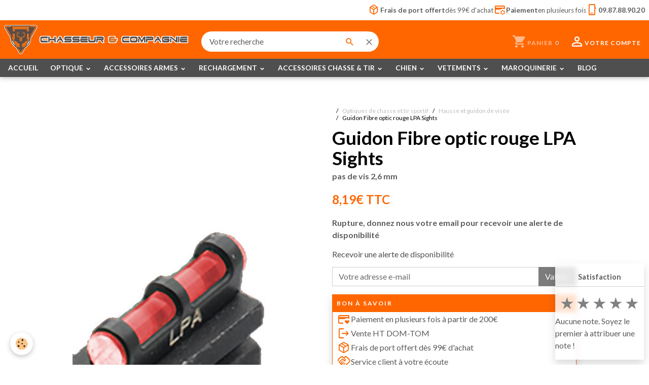

--- FILE ---
content_type: text/html; charset=UTF-8
request_url: https://www.chasseur-et-compagnie.com/boutique/optique/guidon-de-visee/guidon-fibre-optic-rouge-lpa-sights.html
body_size: 164263
content:

<!DOCTYPE html>
<html lang="fr">
    <head>
        <title>Guidon Fibre optic rouge  LPA Sights sur pas de vis 2.6 mm</title>
        <meta name="theme-color" content="rgb(255, 102, 0)">
        <meta name="msapplication-navbutton-color" content="rgb(255, 102, 0)">
        <!-- METATAGS -->
        <!-- rebirth / basic -->
<!--[if IE]>
<meta http-equiv="X-UA-Compatible" content="IE=edge">
<![endif]-->
<meta charset="utf-8">
<meta name="viewport" content="width=device-width, initial-scale=1, shrink-to-fit=no">
    <meta property="og:title" content="Guidon Fibre optic rouge  LPA Sights sur pas de vis 2.6 mm">
    <meta property="og:url" content="https://www.chasseur-et-compagnie.com/boutique/optique/guidon-de-visee/guidon-fibre-optic-rouge-lpa-sights.html">
    <meta property="og:type" content="website">
    <meta name="description" content="Guidon fibre optique rouge pour fusil

Très lumineux même dans de mauvaises conditions de visibilité

Diamètre pas de vis : 2,6 mm">
    <meta property="og:description" content="Guidon fibre optique rouge pour fusil

Très lumineux même dans de mauvaises conditions de visibilité

Diamètre pas de vis : 2,6 mm">
    <link rel="image_src" href="https://www.chasseur-et-compagnie.com/medias/images/guidon-fibre-optic-rouge-lpa-sights-sur-pas-de-vis-2.6-mm.jpg">
    <meta property="og:image" content="https://www.chasseur-et-compagnie.com/medias/images/guidon-fibre-optic-rouge-lpa-sights-sur-pas-de-vis-2.6-mm.jpg">
    <link href="//www.chasseur-et-compagnie.com/fr/themes/designlines/608c1b9880da5a30e6a953eb.css?v=9ee2077bbb36826f96a7f4ca9fd6d8c5" rel="stylesheet">
    <link rel="canonical" href="https://www.chasseur-et-compagnie.com/boutique/optique/guidon-de-visee/guidon-fibre-optic-rouge-lpa-sights.html">
    <meta name="msvalidate.01" content="59B21309CE54EE750F542B7289CF2A58">
    <meta name="google-site-verification" content="8TSR5a8-fET9m1U0VpOJCP-x2eAcB5TK033KYaPMqHs">
<meta name="generator" content="AnanaWeb (ananaweb.com)">

    <link rel="icon" href="https://www.chasseur-et-compagnie.com/medias/site/favicon/logo-32x32.jpg">
    <link rel="apple-touch-icon" sizes="114x114" href="https://www.chasseur-et-compagnie.com/medias/site/mobilefavicon/logo-finale-valide-transparent-300dpi-vectoriel-transparent-jpg.jpg?fx=c_114_114">
    <link rel="apple-touch-icon" sizes="72x72" href="https://www.chasseur-et-compagnie.com/medias/site/mobilefavicon/logo-finale-valide-transparent-300dpi-vectoriel-transparent-jpg.jpg?fx=c_72_72">
    <link rel="apple-touch-icon" href="https://www.chasseur-et-compagnie.com/medias/site/mobilefavicon/logo-finale-valide-transparent-300dpi-vectoriel-transparent-jpg.jpg?fx=c_57_57">
    <link rel="apple-touch-icon-precomposed" href="https://www.chasseur-et-compagnie.com/medias/site/mobilefavicon/logo-finale-valide-transparent-300dpi-vectoriel-transparent-jpg.jpg?fx=c_57_57">

<link href="https://fonts.googleapis.com/css?family=Material%20Symbols%20Outlined:300,400,700&amp;display=swap" rel="stylesheet">

    
    <link rel="preconnect" href="https://fonts.googleapis.com">
    <link rel="preconnect" href="https://fonts.gstatic.com" crossorigin="anonymous">
    <link href="https://fonts.googleapis.com/css?family=Lato:300,300italic,400,400italic,700,700italic&display=swap" rel="stylesheet">

<link href="//www.chasseur-et-compagnie.com/themes/combined.css?v=6_1642769533_2011" rel="stylesheet">


<link rel="preload" href="//www.chasseur-et-compagnie.com/medias/static/themes/bootstrap_v4/js/jquery-3.6.3.min.js?v=26012023" as="script">
<script src="//www.chasseur-et-compagnie.com/medias/static/themes/bootstrap_v4/js/jquery-3.6.3.min.js?v=26012023"></script>
<link rel="preload" href="//www.chasseur-et-compagnie.com/medias/static/themes/bootstrap_v4/js/popper.min.js?v=31012023" as="script">
<script src="//www.chasseur-et-compagnie.com/medias/static/themes/bootstrap_v4/js/popper.min.js?v=31012023"></script>
<link rel="preload" href="//www.chasseur-et-compagnie.com/medias/static/themes/bootstrap_v4/js/bootstrap.min.js?v=31012023" as="script">
<script src="//www.chasseur-et-compagnie.com/medias/static/themes/bootstrap_v4/js/bootstrap.min.js?v=31012023"></script>
<script src="//www.chasseur-et-compagnie.com/themes/combined.js?v=6_1642769533_2011&lang=fr"></script>
<script type="application/ld+json">
    {
        "@context" : "https://schema.org/",
        "@type" : "WebSite",
        "name" : "chasseur-et-compagnie.com",
        "url" : "https://www.chasseur-et-compagnie.com/"
    }
</script>




        <!-- //METATAGS -->
            <script src="//www.chasseur-et-compagnie.com/medias/static/js/rgpd-cookies/jquery.rgpd-cookies.js?v=2087"></script>
    <script>
                                    $(document).ready(function() {
            $.RGPDCookies({
                theme: 'bootstrap_v4',
                site: 'www.chasseur-et-compagnie.com',
                privacy_policy_link: '/about/privacypolicy/',
                cookies: [{"id":null,"favicon_url":"","enabled":true,"model":"addthis","title":"AddThis","short_description":"Partage social","long_description":"Nous utilisons cet outil afin de vous proposer des liens de partage vers des plateformes tiers comme Twitter, Facebook, etc.","privacy_policy_url":"https:\/\/www.oracle.com\/legal\/privacy\/addthis-privacy-policy.html","slug":"addthis"}],
                modal_title: 'Gestion\u0020des\u0020cookies',
                modal_description: 'd\u00E9pose\u0020des\u0020cookies\u0020pour\u0020am\u00E9liorer\u0020votre\u0020exp\u00E9rience\u0020de\u0020navigation,\nmesurer\u0020l\u0027audience\u0020du\u0020site\u0020internet,\u0020afficher\u0020des\u0020publicit\u00E9s\u0020personnalis\u00E9es,\nr\u00E9aliser\u0020des\u0020campagnes\u0020cibl\u00E9es\u0020et\u0020personnaliser\u0020l\u0027interface\u0020du\u0020site.',
                privacy_policy_label: 'Consulter\u0020la\u0020politique\u0020de\u0020confidentialit\u00E9',
                check_all_label: 'Tout\u0020cocher',
                refuse_button: 'Refuser',
                settings_button: 'Param\u00E9trer',
                accept_button: 'Accepter',
                callback: function() {
                    // website google analytics case (with gtag), consent "on the fly"
                    if ('gtag' in window && typeof window.gtag === 'function') {
                        if (window.jsCookie.get('rgpd-cookie-google-analytics') === undefined
                            || window.jsCookie.get('rgpd-cookie-google-analytics') === '0') {
                            gtag('consent', 'update', {
                                'ad_storage': 'denied',
                                'analytics_storage': 'denied'
                            });
                        } else {
                            gtag('consent', 'update', {
                                'ad_storage': 'granted',
                                'analytics_storage': 'granted'
                            });
                        }
                    }
                }
            });
        });
    </script>
        
        
    <!-- Global site tag (gtag.js) -->
        <script async src="https://www.googletagmanager.com/gtag/js?id=G-0346KK0M79"></script>
        <script>
        window.dataLayer = window.dataLayer || [];
        function gtag(){dataLayer.push(arguments);}

gtag('consent', 'default', {
            'ad_storage': 'denied',
            'analytics_storage': 'denied'
        });
        gtag('set', 'allow_ad_personalization_signals', false);
                gtag('js', new Date());
        gtag('config', 'G-0346KK0M79');
    </script>
                                    <link rel="dns-prefetch" href="//ems-stats1.ems-app.com">
            <!-- Matomo -->
<script>
  var _paq = window._paq = window._paq || [];
  /* tracker methods like "setCustomDimension" should be called before "trackPageView" */
  _paq.push(['trackPageView']);
  _paq.push(['enableLinkTracking']);
  (function() {
    var u="https://ems-stats1.ems-app.com/";
    _paq.push(['setTrackerUrl', u+'matomo.php']);
    _paq.push(['setSiteId', '58']);
    var d=document, g=d.createElement('script'), s=d.getElementsByTagName('script')[0];
    g.async=true; g.src=u+'matomo.js'; s.parentNode.insertBefore(g,s);
  })();
</script>
<!-- End Matomo Code -->

            </head>
    <body id="boutique_run_optique_guidon-de-visee_guidon-fibre-optic-rouge-lpa-sights" data-template="default">
        

                <!-- CUSTOMIZE AREA -->
        <div id="top-site" class="sticky-top">
            <!--<p><a href="tel:0987889020" id="phone-top"><span class="d-none d-md-inline">Commandes et renseignements</span> <strong>09.87.88.90.20</strong> </a></p>-->
<p id="reassurance-top"><a href="/pages/prix-transport.html" rel="nofollow"><span class="material-symbols-outlined">package_2</span> <strong>Frais de port offert</strong> d&egrave;s 99&euro; d&#39;achat</a> <a href="/blog/paiement-en-plusieurs-fois-par-cb.html" rel="nofollow"><span class="material-symbols-outlined">credit_card_gear</span> <strong>Paiement</strong> en plusieurs fois</a> <a href="tel:0987889020"><span class="material-symbols-outlined">phone_iphone</span> <strong>09.87.88.90.20</strong></a></p>

        </div>
                <!-- BRAND TOP -->
        
        <!-- NAVBAR -->
                                                                                                                <nav class="navbar navbar-expand-lg position-sticky" id="navbar" data-animation="sliding" data-shrink="150">
                                                                    <a aria-label="brand" class="navbar-brand d-inline-flex align-items-center" href="https://www.chasseur-et-compagnie.com/">
                                                    <img src="https://www.chasseur-et-compagnie.com/medias/site/logos/chasseur-cie-logo-horizontal-sm.png" alt="chasseur-et-compagnie.com" class="img-fluid brand-logo mr-2 d-inline-block">
                                                                        <span class="brand-titles d-lg-flex flex-column align-items-start">
                            <span class="brand-title d-none">chasseur-et-compagnie.com</span>
                                                        <span class="brand-subtitle d-none">Equipementier pour chasseurs et tireurs</span>
                                                    </span>
                                            </a>
                                                    <button id="buttonBurgerMenu" title="BurgerMenu" class="navbar-toggler collapsed" type="button" data-toggle="collapse" data-target="#menu">
                    <span></span>
                    <span></span>
                    <span></span>
                    <span></span>
                </button>
                <div class="collapse navbar-collapse flex-lg-grow-0 mx-lg-auto" id="menu">
                                                                                                                <ul class="navbar-nav navbar-menu nav-all nav-all-center">
                                                                                                                                                                                            <li class="nav-item" data-index="1">
                            <a class="nav-link" href="https://www.chasseur-et-compagnie.com/">
                                                                ACCUEIL
                            </a>
                                                                                </li>
                                                                                                                                                                                                                                                                            <li class="nav-item dropdown" data-index="2">
                            <a class="nav-link dropdown-toggle" href="https://www.chasseur-et-compagnie.com/boutique/optique/">
                                                                OPTIQUE
                            </a>
                                                                                        <div class="collapse dropdown-menu">
                                    <ul class="list-unstyled">
                                                                                                                                                                                                                                                                    <li>
                                                <a class="dropdown-item" href="https://www.chasseur-et-compagnie.com/boutique/optique/lunettes/">
                                                    Lunettes de tir
                                                </a>
                                                                                                                                            </li>
                                                                                                                                                                                                                                                                    <li>
                                                <a class="dropdown-item" href="https://www.chasseur-et-compagnie.com/boutique/optique/accessoires/">
                                                    Accessoires pour lunettes de tir
                                                </a>
                                                                                                                                            </li>
                                                                                                                                                                                                                                                                    <li>
                                                <a class="dropdown-item" href="https://www.chasseur-et-compagnie.com/boutique/optique/point-rouge/">
                                                    Viseur point rouge
                                                </a>
                                                                                                                                            </li>
                                                                                                                                                                                                                                                                    <li>
                                                <a class="dropdown-item" href="https://www.chasseur-et-compagnie.com/boutique/optique/montage/">
                                                    Montage
                                                </a>
                                                                                                                                            </li>
                                                                                                                                                                                                                                                                    <li>
                                                <a class="dropdown-item" href="https://www.chasseur-et-compagnie.com/boutique/optique/reglage-optiques/">
                                                    Reglage optique
                                                </a>
                                                                                                                                            </li>
                                                                                                                                                                                                                                                                    <li>
                                                <a class="dropdown-item" href="https://www.chasseur-et-compagnie.com/boutique/optique/laser-illuminateur/">
                                                    Illuminateur Laser
                                                </a>
                                                                                                                                            </li>
                                                                                                                                                                                                                                                                                                                                                                                                                <li class="dropdown">
                                                <a class="dropdown-item dropdown-toggle" href="https://www.chasseur-et-compagnie.com/boutique/optique/lunettes-vision-nocturne/">
                                                    Vision nocturne
                                                </a>
                                                                                                                                                    <div class="collapse dropdown-menu dropdown-submenu">
                                                        <ul class="list-unstyled">
                                                                                                                            <li>
                                                                    <a class="dropdown-item" href="https://www.chasseur-et-compagnie.com/boutique/optique/lunettes-vision-nocturne/lunette-de-tir-nocturne/">Lunette de tir vision nocturne</a>
                                                                </li>
                                                                                                                            <li>
                                                                    <a class="dropdown-item" href="https://www.chasseur-et-compagnie.com/boutique/optique/lunettes-vision-nocturne/jumelles-de-vision-nocturne/">Jumelles vision nocturne</a>
                                                                </li>
                                                                                                                            <li>
                                                                    <a class="dropdown-item" href="https://www.chasseur-et-compagnie.com/boutique/optique/lunettes-vision-nocturne/monoculaire-de-vision-nocturne/">Monoculaire vision nocturne</a>
                                                                </li>
                                                                                                                        <li class="dropdown-menu-root">
                                                                <a class="dropdown-item" href="https://www.chasseur-et-compagnie.com/boutique/optique/lunettes-vision-nocturne/">Vision nocturne</a>
                                                            </li>
                                                        </ul>
                                                    </div>
                                                                                            </li>
                                                                                                                                                                                                                                                                    <li>
                                                <a class="dropdown-item" href="https://www.chasseur-et-compagnie.com/boutique/optique/guidon-de-visee/">
                                                    Hausse et guidon de visée
                                                </a>
                                                                                                                                            </li>
                                                                                                                                                                                                                                                                    <li>
                                                <a class="dropdown-item" href="https://www.chasseur-et-compagnie.com/boutique/optique/jumelles/">
                                                    Jumelles de chasse
                                                </a>
                                                                                                                                            </li>
                                                                                                                                                                                                                                                                    <li>
                                                <a class="dropdown-item" href="https://www.chasseur-et-compagnie.com/boutique/optique/monoculaire/">
                                                    Monoculaire
                                                </a>
                                                                                                                                            </li>
                                                                                                                                                                                                                                                                    <li>
                                                <a class="dropdown-item" href="https://www.chasseur-et-compagnie.com/boutique/optique/longue-vue/">
                                                    Longue Vues / Spotting Scope
                                                </a>
                                                                                                                                            </li>
                                                                                                                                                                                                                                                                    <li>
                                                <a class="dropdown-item" href="https://www.chasseur-et-compagnie.com/boutique/optique/camera/">
                                                    Camera de chasse / piège photographique
                                                </a>
                                                                                                                                            </li>
                                                                                                                                                                                                                                                                    <li>
                                                <a class="dropdown-item" href="https://www.chasseur-et-compagnie.com/boutique/optique/telemetre/">
                                                    Telemetre laser de chasse et tir
                                                </a>
                                                                                                                                            </li>
                                                                                                                                                                                                                                                                    <li>
                                                <a class="dropdown-item" href="https://www.chasseur-et-compagnie.com/boutique/optique/lampe-tactique/">
                                                    Lampe tactique
                                                </a>
                                                                                                                                            </li>
                                                                                                                                                                                                                                                                    <li>
                                                <a class="dropdown-item" href="https://www.chasseur-et-compagnie.com/boutique/optique/lampe/">
                                                    Lampe torche
                                                </a>
                                                                                                                                            </li>
                                                                                                                                                                                                                                                                    <li>
                                                <a class="dropdown-item" href="https://www.chasseur-et-compagnie.com/boutique/optique/lampe-frontale/">
                                                    Lampe frontale
                                                </a>
                                                                                                                                            </li>
                                                                                                                                                                                                                                                                    <li>
                                                <a class="dropdown-item" href="https://www.chasseur-et-compagnie.com/boutique/optique/piles-et-batteries/">
                                                    Piles et batteries
                                                </a>
                                                                                                                                            </li>
                                                                                <li class="dropdown-menu-root">
                                            <a class="dropdown-item" href="https://www.chasseur-et-compagnie.com/boutique/optique/">OPTIQUE</a>
                                        </li>
                                    </ul>
                                </div>
                                                    </li>
                                                                                                                                                                                                                                                                            <li class="nav-item dropdown" data-index="3">
                            <a class="nav-link dropdown-toggle" href="https://www.chasseur-et-compagnie.com/boutique/accessoires-armes/">
                                                                ACCESSOIRES ARMES
                            </a>
                                                                                        <div class="collapse dropdown-menu">
                                    <ul class="list-unstyled">
                                                                                                                                                                                                                                                                    <li>
                                                <a class="dropdown-item" href="https://www.chasseur-et-compagnie.com/boutique/accessoires-armes/produit-de-bronzage/">
                                                    Produit de bronzage
                                                </a>
                                                                                                                                            </li>
                                                                                                                                                                                                                                                                    <li>
                                                <a class="dropdown-item" href="https://www.chasseur-et-compagnie.com/boutique/accessoires-armes/produit-d-entretient/">
                                                    Produit d'entretien
                                                </a>
                                                                                                                                            </li>
                                                                                                                                                                                                                                                                    <li>
                                                <a class="dropdown-item" href="https://www.chasseur-et-compagnie.com/boutique/accessoires-armes/produit-d-entretien-bois/">
                                                    Produit d'entretien bois
                                                </a>
                                                                                                                                            </li>
                                                                                                                                                                                                                                                                    <li>
                                                <a class="dropdown-item" href="https://www.chasseur-et-compagnie.com/boutique/accessoires-armes/setde-nettoyage-et-brosse/">
                                                    Set de nettoyage et brosse
                                                </a>
                                                                                                                                            </li>
                                                                                                                                                                                                                                                                    <li>
                                                <a class="dropdown-item" href="https://www.chasseur-et-compagnie.com/boutique/accessoires-armes/cordons-de-nettoyage/">
                                                    Cordons de nettoyage
                                                </a>
                                                                                                                                            </li>
                                                                                                                                                                                                                                                                    <li>
                                                <a class="dropdown-item" href="https://www.chasseur-et-compagnie.com/boutique/accessoires-armes/patch-de-nettoyage-arme/">
                                                    Patch de nettoyage
                                                </a>
                                                                                                                                            </li>
                                                                                                                                                                                                                                                                    <li>
                                                <a class="dropdown-item" href="https://www.chasseur-et-compagnie.com/boutique/accessoires-armes/tapis-et-support-de-nettoyage/">
                                                    Tapis et support d'entretien
                                                </a>
                                                                                                                                            </li>
                                                                                                                                                                                                                                                                    <li>
                                                <a class="dropdown-item" href="https://www.chasseur-et-compagnie.com/boutique/accessoires-armes/outillage/">
                                                    Outillage
                                                </a>
                                                                                                                                            </li>
                                                                                                                                                                                                                                                                    <li>
                                                <a class="dropdown-item" href="https://www.chasseur-et-compagnie.com/boutique/accessoires-armes/bipieds/">
                                                    Supports / Bipied de tir
                                                </a>
                                                                                                                                            </li>
                                                                                                                                                                                                                                                                    <li>
                                                <a class="dropdown-item" href="https://www.chasseur-et-compagnie.com/boutique/accessoires-armes/plaque-de-couche/">
                                                    Plaque de couche
                                                </a>
                                                                                                                                            </li>
                                                                                                                                                                                                                                                                    <li>
                                                <a class="dropdown-item" href="https://www.chasseur-et-compagnie.com/boutique/accessoires-armes/moderateur-de-son/">
                                                    Modérateur de son
                                                </a>
                                                                                                                                            </li>
                                                                                                                                                                                                                                                                    <li>
                                                <a class="dropdown-item" href="https://www.chasseur-et-compagnie.com/boutique/accessoires-armes/verrou-de-pontet/">
                                                    Verrou de pontet
                                                </a>
                                                                                                                                            </li>
                                                                                                                                                                                                                                                                    <li>
                                                <a class="dropdown-item" href="https://www.chasseur-et-compagnie.com/boutique/accessoires-armes/bretelles/">
                                                    Bretelles
                                                </a>
                                                                                                                                            </li>
                                                                                                                                                                                                                                                                    <li>
                                                <a class="dropdown-item" href="https://www.chasseur-et-compagnie.com/boutique/accessoires-armes/cartouchieres/">
                                                    Cartouchières
                                                </a>
                                                                                                                                            </li>
                                                                                                                                                                                                                                                                    <li>
                                                <a class="dropdown-item" href="https://www.chasseur-et-compagnie.com/boutique/accessoires-armes/boites-a-munitions/">
                                                    Boites à munitions
                                                </a>
                                                                                                                                            </li>
                                                                                                                                                                                                                                                                    <li>
                                                <a class="dropdown-item" href="https://www.chasseur-et-compagnie.com/boutique/accessoires-armes/chronographes/">
                                                    Chronographes
                                                </a>
                                                                                                                                            </li>
                                                                                                                                                                                                                                                                    <li>
                                                <a class="dropdown-item" href="https://www.chasseur-et-compagnie.com/boutique/accessoires-armes/coffre-fort-arme/">
                                                    Coffre fort pour armes
                                                </a>
                                                                                                                                            </li>
                                                                                                                                                                                                                                                                    <li>
                                                <a class="dropdown-item" href="https://www.chasseur-et-compagnie.com/boutique/accessoires-armes/grenadiere/">
                                                    Grenadière
                                                </a>
                                                                                                                                            </li>
                                                                                                                                                                                                                                                                    <li>
                                                <a class="dropdown-item" href="https://www.chasseur-et-compagnie.com/boutique/accessoires-armes/douilles-amortisseurs/">
                                                    Douilles amortisseurs
                                                </a>
                                                                                                                                            </li>
                                                                                                                                                                                                                                                                    <li>
                                                <a class="dropdown-item" href="https://www.chasseur-et-compagnie.com/boutique/accessoires-armes/poudre-noire/">
                                                    Poudre noire
                                                </a>
                                                                                                                                            </li>
                                                                                <li class="dropdown-menu-root">
                                            <a class="dropdown-item" href="https://www.chasseur-et-compagnie.com/boutique/accessoires-armes/">ACCESSOIRES ARMES</a>
                                        </li>
                                    </ul>
                                </div>
                                                    </li>
                                                                                                                                                                                                                                                                            <li class="nav-item dropdown" data-index="4">
                            <a class="nav-link dropdown-toggle" href="https://www.chasseur-et-compagnie.com/boutique/rechargement/">
                                                                 RECHARGEMENT
                            </a>
                                                                                        <div class="collapse dropdown-menu">
                                    <ul class="list-unstyled">
                                                                                                                                                                                                                                                                    <li>
                                                <a class="dropdown-item" href="https://www.chasseur-et-compagnie.com/boutique/rechargement/presses/">
                                                    Presses et rechargement manuel
                                                </a>
                                                                                                                                            </li>
                                                                                                                                                                                                                                                                    <li>
                                                <a class="dropdown-item" href="https://www.chasseur-et-compagnie.com/boutique/rechargement/jeux-d-outils/">
                                                    Jeux d'outils
                                                </a>
                                                                                                                                            </li>
                                                                                                                                                                                                                                                                    <li>
                                                <a class="dropdown-item" href="https://www.chasseur-et-compagnie.com/boutique/rechargement/accessoires-presses/">
                                                    Accessoires Presses
                                                </a>
                                                                                                                                            </li>
                                                                                                                                                                                                                                                                    <li>
                                                <a class="dropdown-item" href="https://www.chasseur-et-compagnie.com/boutique/rechargement/pieces-presses/">
                                                    Pièces Presses
                                                </a>
                                                                                                                                            </li>
                                                                                                                                                                                                                                                                    <li>
                                                <a class="dropdown-item" href="https://www.chasseur-et-compagnie.com/boutique/rechargement/amorcage/">
                                                    Amorçage / Desamorçage
                                                </a>
                                                                                                                                            </li>
                                                                                                                                                                                                                                                                    <li>
                                                <a class="dropdown-item" href="https://www.chasseur-et-compagnie.com/boutique/rechargement/raccourcisseur-de-douille/">
                                                    Raccourcisseur de douille
                                                </a>
                                                                                                                                            </li>
                                                                                                                                                                                                                                                                    <li>
                                                <a class="dropdown-item" href="https://www.chasseur-et-compagnie.com/boutique/rechargement/moules-a-balles-et-fours/">
                                                    Moules à balles et fours
                                                </a>
                                                                                                                                            </li>
                                                                                                                                                                                                                                                                    <li>
                                                <a class="dropdown-item" href="https://www.chasseur-et-compagnie.com/boutique/rechargement/doseuses-a-poudre-et-balances/">
                                                    Doseuses à poudre et balances
                                                </a>
                                                                                                                                            </li>
                                                                                                                                                                                                                                                                    <li>
                                                <a class="dropdown-item" href="https://www.chasseur-et-compagnie.com/boutique/rechargement/nettoyage-etuis/">
                                                    Nettoyage étuis
                                                </a>
                                                                                                                                            </li>
                                                                                                                                                                                                                                                                    <li>
                                                <a class="dropdown-item" href="https://www.chasseur-et-compagnie.com/boutique/rechargement/pieces-detachees/">
                                                    Pièces détachées
                                                </a>
                                                                                                                                            </li>
                                                                                                                                                                                                                                                                    <li>
                                                <a class="dropdown-item" href="https://www.chasseur-et-compagnie.com/boutique/rechargement/librairie/">
                                                    Librairie
                                                </a>
                                                                                                                                            </li>
                                                                                                                                                                                                                                                                    <li>
                                                <a class="dropdown-item" href="https://www.chasseur-et-compagnie.com/boutique/rechargement/boite-a-munitions/">
                                                    Boite à munitions
                                                </a>
                                                                                                                                            </li>
                                                                                <li class="dropdown-menu-root">
                                            <a class="dropdown-item" href="https://www.chasseur-et-compagnie.com/boutique/rechargement/"> RECHARGEMENT</a>
                                        </li>
                                    </ul>
                                </div>
                                                    </li>
                                                                                                                                                                                                                                                                            <li class="nav-item dropdown" data-index="5">
                            <a class="nav-link dropdown-toggle" href="https://www.chasseur-et-compagnie.com/boutique/accessoires-chasse-et-tire/">
                                                                ACCESSOIRES CHASSE & TIR
                            </a>
                                                                                        <div class="collapse dropdown-menu">
                                    <ul class="list-unstyled">
                                                                                                                                                                                                                                                                    <li>
                                                <a class="dropdown-item" href="https://www.chasseur-et-compagnie.com/boutique/accessoires-chasse-et-tire/urine-synthetique/">
                                                    Urine synthétique et attractant
                                                </a>
                                                                                                                                            </li>
                                                                                                                                                                                                                                                                    <li>
                                                <a class="dropdown-item" href="https://www.chasseur-et-compagnie.com/boutique/accessoires-chasse-et-tire/appeaux/">
                                                    Appeaux
                                                </a>
                                                                                                                                            </li>
                                                                                                                                                                                                                                                                    <li>
                                                <a class="dropdown-item" href="https://www.chasseur-et-compagnie.com/boutique/accessoires-chasse-et-tire/appeaux-electronique/">
                                                    Appeaux électroniques
                                                </a>
                                                                                                                                            </li>
                                                                                                                                                                                                                                                                    <li>
                                                <a class="dropdown-item" href="https://www.chasseur-et-compagnie.com/boutique/accessoires-chasse-et-tire/canne-de-pirsch/">
                                                    Canne de pirsch
                                                </a>
                                                                                                                                            </li>
                                                                                                                                                                                                                                                                    <li>
                                                <a class="dropdown-item" href="https://www.chasseur-et-compagnie.com/boutique/accessoires-chasse-et-tire/equipement-meteo/">
                                                    Equipement météo
                                                </a>
                                                                                                                                            </li>
                                                                                                                                                                                                                                                                    <li>
                                                <a class="dropdown-item" href="https://www.chasseur-et-compagnie.com/boutique/accessoires-chasse-et-tire/chronographe/">
                                                    Chronographe
                                                </a>
                                                                                                                                            </li>
                                                                                                                                                                                                                                                                    <li>
                                                <a class="dropdown-item" href="https://www.chasseur-et-compagnie.com/boutique/accessoires-chasse-et-tire/plaques-de-signalisation/">
                                                    Plaques de signalisation
                                                </a>
                                                                                                                                            </li>
                                                                                                                                                                                                                                                                    <li>
                                                <a class="dropdown-item" href="https://www.chasseur-et-compagnie.com/boutique/accessoires-chasse-et-tire/camouflage/">
                                                    Camouflage
                                                </a>
                                                                                                                                            </li>
                                                                                                                                                                                                                                                                    <li>
                                                <a class="dropdown-item" href="https://www.chasseur-et-compagnie.com/boutique/accessoires-chasse-et-tire/amplificateur-de-son/">
                                                    Amplificateur de son
                                                </a>
                                                                                                                                            </li>
                                                                                                                                                                                                                                                                    <li>
                                                <a class="dropdown-item" href="https://www.chasseur-et-compagnie.com/boutique/accessoires-chasse-et-tire/casques-anti-bruit/">
                                                    Casques anti-bruit
                                                </a>
                                                                                                                                            </li>
                                                                                                                                                                                                                                                                    <li>
                                                <a class="dropdown-item" href="https://www.chasseur-et-compagnie.com/boutique/accessoires-chasse-et-tire/lunettes-de-protection/">
                                                    Lunettes de protection
                                                </a>
                                                                                                                                            </li>
                                                                                                                                                                                                                                                                    <li>
                                                <a class="dropdown-item" href="https://www.chasseur-et-compagnie.com/boutique/accessoires-chasse-et-tire/cornes/">
                                                    Cornes de chasse
                                                </a>
                                                                                                                                            </li>
                                                                                                                                                                                                                                                                    <li>
                                                <a class="dropdown-item" href="https://www.chasseur-et-compagnie.com/boutique/accessoires-chasse-et-tire/talkie-walkie/">
                                                    Talkie Walkie / VHF
                                                </a>
                                                                                                                                            </li>
                                                                                                                                                                                                                                                                    <li>
                                                <a class="dropdown-item" href="https://www.chasseur-et-compagnie.com/boutique/accessoires-chasse-et-tire/cibles-et-cartons-cibles/">
                                                    Cibles et lanceur
                                                </a>
                                                                                                                                            </li>
                                                                                                                                                                                                                                                                    <li>
                                                <a class="dropdown-item" href="https://www.chasseur-et-compagnie.com/boutique/accessoires-chasse-et-tire/appelant-et-accessoires/">
                                                    Appelant et accéssoires
                                                </a>
                                                                                                                                            </li>
                                                                                <li class="dropdown-menu-root">
                                            <a class="dropdown-item" href="https://www.chasseur-et-compagnie.com/boutique/accessoires-chasse-et-tire/">ACCESSOIRES CHASSE & TIR</a>
                                        </li>
                                    </ul>
                                </div>
                                                    </li>
                                                                                                                                                                                                                                                                            <li class="nav-item dropdown" data-index="6">
                            <a class="nav-link dropdown-toggle" href="https://www.chasseur-et-compagnie.com/boutique/articles-pour-chiens/">
                                                                CHIEN
                            </a>
                                                                                        <div class="collapse dropdown-menu">
                                    <ul class="list-unstyled">
                                                                                                                                                                                                                                                                    <li>
                                                <a class="dropdown-item" href="https://www.chasseur-et-compagnie.com/boutique/articles-pour-chiens/gilet-de-protection/">
                                                    Gilet de protection pour chien de chasse
                                                </a>
                                                                                                                                            </li>
                                                                                                                                                                                                                                                                    <li>
                                                <a class="dropdown-item" href="https://www.chasseur-et-compagnie.com/boutique/articles-pour-chiens/accessoires-gilets-de-protection/">
                                                    Accessoires gilets de protection
                                                </a>
                                                                                                                                            </li>
                                                                                                                                                                                                                                                                                                                                                                                                                <li class="dropdown">
                                                <a class="dropdown-item dropdown-toggle" href="https://www.chasseur-et-compagnie.com/boutique/articles-pour-chiens/colliers-electronique/">
                                                    Colliers électronique
                                                </a>
                                                                                                                                                    <div class="collapse dropdown-menu dropdown-submenu">
                                                        <ul class="list-unstyled">
                                                                                                                            <li>
                                                                    <a class="dropdown-item" href="https://www.chasseur-et-compagnie.com/boutique/articles-pour-chiens/colliers-electronique/accessoires-supra-pour-garmin/">Accessoires Collier GPS</a>
                                                                </li>
                                                                                                                            <li>
                                                                    <a class="dropdown-item" href="https://www.chasseur-et-compagnie.com/boutique/articles-pour-chiens/colliers-electronique/collier-gps/">Collier GPS pour chien de chasse</a>
                                                                </li>
                                                                                                                            <li>
                                                                    <a class="dropdown-item" href="https://www.chasseur-et-compagnie.com/boutique/articles-pour-chiens/colliers-electronique/collier-de-dressage/">Collier de dressage pour chien de chasse</a>
                                                                </li>
                                                                                                                            <li>
                                                                    <a class="dropdown-item" href="https://www.chasseur-et-compagnie.com/boutique/articles-pour-chiens/colliers-electronique/collier-anti-aboiement/">Collier anti-aboiement pour chien de chasse</a>
                                                                </li>
                                                                                                                            <li>
                                                                    <a class="dropdown-item" href="https://www.chasseur-et-compagnie.com/boutique/articles-pour-chiens/colliers-electronique/cloture-invisible/">Cloture invisible anti fugue pour chien</a>
                                                                </li>
                                                                                                                            <li>
                                                                    <a class="dropdown-item" href="https://www.chasseur-et-compagnie.com/boutique/articles-pour-chiens/colliers-electronique/collier-beeper/">Collier Beeper pour chien de chasse</a>
                                                                </li>
                                                                                                                        <li class="dropdown-menu-root">
                                                                <a class="dropdown-item" href="https://www.chasseur-et-compagnie.com/boutique/articles-pour-chiens/colliers-electronique/">Colliers électronique</a>
                                                            </li>
                                                        </ul>
                                                    </div>
                                                                                            </li>
                                                                                                                                                                                                                                                                    <li>
                                                <a class="dropdown-item" href="https://www.chasseur-et-compagnie.com/boutique/articles-pour-chiens/colliers/">
                                                    Collier pour chien de chasse
                                                </a>
                                                                                                                                            </li>
                                                                                                                                                                                                                                                                    <li>
                                                <a class="dropdown-item" href="https://www.chasseur-et-compagnie.com/boutique/articles-pour-chiens/laisse-et-longes/">
                                                    Laisses et longes pour chien de chasse
                                                </a>
                                                                                                                                            </li>
                                                                                                                                                                                                                                                                    <li>
                                                <a class="dropdown-item" href="https://www.chasseur-et-compagnie.com/boutique/articles-pour-chiens/coupleurs-et-tripleurs/">
                                                    Coupleurs et tripleurs de laisse pour chien
                                                </a>
                                                                                                                                            </li>
                                                                                                                                                                                                                                                                    <li>
                                                <a class="dropdown-item" href="https://www.chasseur-et-compagnie.com/boutique/articles-pour-chiens/sifflet/">
                                                    Sifflet de dressage pour chien de chasse
                                                </a>
                                                                                                                                            </li>
                                                                                                                                                                                                                                                                    <li>
                                                <a class="dropdown-item" href="https://www.chasseur-et-compagnie.com/boutique/articles-pour-chiens/fouets/">
                                                    Fouet pour chien de chasse
                                                </a>
                                                                                                                                            </li>
                                                                                                                                                                                                                                                                    <li>
                                                <a class="dropdown-item" href="https://www.chasseur-et-compagnie.com/boutique/articles-pour-chiens/sonnaillons-et-cloches/">
                                                    Sonnaillons pour chien de chasse
                                                </a>
                                                                                                                                            </li>
                                                                                                                                                                                                                                                                    <li>
                                                <a class="dropdown-item" href="https://www.chasseur-et-compagnie.com/boutique/articles-pour-chiens/tapis-couvre-siege/">
                                                    Housse siège de voiture pour chien
                                                </a>
                                                                                                                                            </li>
                                                                                <li class="dropdown-menu-root">
                                            <a class="dropdown-item" href="https://www.chasseur-et-compagnie.com/boutique/articles-pour-chiens/">CHIEN</a>
                                        </li>
                                    </ul>
                                </div>
                                                    </li>
                                                                                                                                                                                                                                                                            <li class="nav-item dropdown" data-index="7">
                            <a class="nav-link dropdown-toggle" href="https://www.chasseur-et-compagnie.com/boutique/accessoires-de-tir/">
                                                                VETEMENTS
                            </a>
                                                                                        <div class="collapse dropdown-menu">
                                    <ul class="list-unstyled">
                                                                                                                                                                                                                                                                    <li>
                                                <a class="dropdown-item" href="https://www.chasseur-et-compagnie.com/boutique/accessoires-de-tir/casquettes/">
                                                    Casquettes, bob, chapeaux de chasse
                                                </a>
                                                                                                                                            </li>
                                                                                                                                                                                                                                                                    <li>
                                                <a class="dropdown-item" href="https://www.chasseur-et-compagnie.com/boutique/accessoires-de-tir/pantalon-de-chasse/">
                                                    Pantalons de chasse
                                                </a>
                                                                                                                                            </li>
                                                                                                                                                                                                                                                                    <li>
                                                <a class="dropdown-item" href="https://www.chasseur-et-compagnie.com/boutique/accessoires-de-tir/vestes-et-gilets-de-chasse/">
                                                    Vestes de chasse
                                                </a>
                                                                                                                                            </li>
                                                                                                                                                                                                                                                                    <li>
                                                <a class="dropdown-item" href="https://www.chasseur-et-compagnie.com/boutique/accessoires-de-tir/gilets-de-chasse/">
                                                    Gilets de chasse
                                                </a>
                                                                                                                                            </li>
                                                                                                                                                                                                                                                                    <li>
                                                <a class="dropdown-item" href="https://www.chasseur-et-compagnie.com/boutique/accessoires-de-tir/gilet-et-veste-de-tir/">
                                                    Vestes et gilets de tir
                                                </a>
                                                                                                                                            </li>
                                                                                                                                                                                                                                                                    <li>
                                                <a class="dropdown-item" href="https://www.chasseur-et-compagnie.com/boutique/accessoires-de-tir/chemises-et-pulls/">
                                                    Chemises et pulls de chasse
                                                </a>
                                                                                                                                            </li>
                                                                                                                                                                                                                                                                    <li>
                                                <a class="dropdown-item" href="https://www.chasseur-et-compagnie.com/boutique/accessoires-de-tir/polos-et-chemises/">
                                                    Polos et tee shirt de chasse
                                                </a>
                                                                                                                                            </li>
                                                                                                                                                                                                                                                                    <li>
                                                <a class="dropdown-item" href="https://www.chasseur-et-compagnie.com/boutique/accessoires-de-tir/chausettes/">
                                                    Chaussettes et guêtres
                                                </a>
                                                                                                                                            </li>
                                                                                                                                                                                                                                                                    <li>
                                                <a class="dropdown-item" href="https://www.chasseur-et-compagnie.com/boutique/accessoires-de-tir/gants/">
                                                    Gants
                                                </a>
                                                                                                                                            </li>
                                                                                                                                                                                                                                                                    <li>
                                                <a class="dropdown-item" href="https://www.chasseur-et-compagnie.com/boutique/accessoires-de-tir/entretien-vetements/">
                                                    Entretien vêtements
                                                </a>
                                                                                                                                            </li>
                                                                                                                                                                                                                                                                    <li>
                                                <a class="dropdown-item" href="https://www.chasseur-et-compagnie.com/boutique/accessoires-de-tir/accessoires/">
                                                    Accessoires Vêtement
                                                </a>
                                                                                                                                            </li>
                                                                                <li class="dropdown-menu-root">
                                            <a class="dropdown-item" href="https://www.chasseur-et-compagnie.com/boutique/accessoires-de-tir/">VETEMENTS</a>
                                        </li>
                                    </ul>
                                </div>
                                                    </li>
                                                                                                                                                                                                                                                                            <li class="nav-item dropdown" data-index="8">
                            <a class="nav-link dropdown-toggle" href="https://www.chasseur-et-compagnie.com/boutique/maroquinerie/">
                                                                MAROQUINERIE
                            </a>
                                                                                        <div class="collapse dropdown-menu">
                                    <ul class="list-unstyled">
                                                                                                                                                                                                                                                                    <li>
                                                <a class="dropdown-item" href="https://www.chasseur-et-compagnie.com/boutique/maroquinerie/sieges/">
                                                    Sièges / Canne siège
                                                </a>
                                                                                                                                            </li>
                                                                                                                                                                                                                                                                    <li>
                                                <a class="dropdown-item" href="https://www.chasseur-et-compagnie.com/boutique/maroquinerie/carniers-et-gibecieres/">
                                                    Carniers et gibecières
                                                </a>
                                                                                                                                            </li>
                                                                                                                                                                                                                                                                    <li>
                                                <a class="dropdown-item" href="https://www.chasseur-et-compagnie.com/boutique/maroquinerie/sac-de-tir/">
                                                    Sac de tir
                                                </a>
                                                                                                                                            </li>
                                                                                                                                                                                                                                                                    <li>
                                                <a class="dropdown-item" href="https://www.chasseur-et-compagnie.com/boutique/maroquinerie/fourreau/">
                                                    Fourreau
                                                </a>
                                                                                                                                            </li>
                                                                                                                                                                                                                                                                    <li>
                                                <a class="dropdown-item" href="https://www.chasseur-et-compagnie.com/boutique/maroquinerie/malettes/">
                                                    Mallettes
                                                </a>
                                                                                                                                            </li>
                                                                                                                                                                                                                                                                    <li>
                                                <a class="dropdown-item" href="https://www.chasseur-et-compagnie.com/boutique/maroquinerie/mallette-fourreau-arme-de-poing/">
                                                    Fourreau arme de poing
                                                </a>
                                                                                                                                            </li>
                                                                                                                                                                                                                                                                    <li>
                                                <a class="dropdown-item" href="https://www.chasseur-et-compagnie.com/boutique/maroquinerie/porte-gibiers/">
                                                    Porte-gibiers
                                                </a>
                                                                                                                                            </li>
                                                                                                                                                                                                                                                                    <li>
                                                <a class="dropdown-item" href="https://www.chasseur-et-compagnie.com/boutique/maroquinerie/sac-a-dos/">
                                                    Sac à dos
                                                </a>
                                                                                                                                            </li>
                                                                                                                                                                                                                                                                    <li>
                                                <a class="dropdown-item" href="https://www.chasseur-et-compagnie.com/boutique/maroquinerie/bagagerie/">
                                                    Bagagerie
                                                </a>
                                                                                                                                            </li>
                                                                                <li class="dropdown-menu-root">
                                            <a class="dropdown-item" href="https://www.chasseur-et-compagnie.com/boutique/maroquinerie/">MAROQUINERIE</a>
                                        </li>
                                    </ul>
                                </div>
                                                    </li>
                                                                                                                                                                                            <li class="nav-item" data-index="9">
                            <a class="nav-link" href="https://www.chasseur-et-compagnie.com/blog/">
                                                                BLOG
                            </a>
                                                                                </li>
                                    </ul>
            
                                    
                    
                                        <ul class="navbar-nav navbar-widgets ml-lg-4">
                                                <li class="nav-item d-none d-lg-block">
                            <a href="javascript:void(0)" class="nav-link search-toggler"><i class="material-icons md-search"></i></a>
                        </li>
                                                                        <li class="nav-item">
                            <a href="https://www.chasseur-et-compagnie.com/boutique/do/cart/" class="nav-link">
                                <i class="material-icons md-shopping_cart"></i>
                                <span class="d-lg-none">Panier</span>
                                <span class="badge badge-primary" data-role="cart-count"></span>
                            </a>
                        </li>
                        <li class="nav-item">
                            <a href="https://www.chasseur-et-compagnie.com/boutique/do/account/" class="nav-link">
                                <i class="material-icons md-perm_identity"></i>
                                <span class="d-lg-none">Votre compte</span>
                            </a>
                        </li>
                                            </ul>
                                        
                    
                                        <form method="get" action="https://www.chasseur-et-compagnie.com/search/site/" id="navbar-search" class="fade">
                        <input class="form-control form-control-lg" type="text" name="q" value="" placeholder="Votre recherche" pattern=".{3,}" required>
                        <button type="submit" class="btn btn-link btn-lg"><i class="material-icons md-search"></i></button>
                        <button type="button" class="btn btn-link btn-lg search-toggler d-none d-lg-inline-block"><i class="material-icons md-clear"></i></button>
                    </form>
                                    </div>
                    </nav>

        <!-- HEADER -->
                                                        <header id="header">
                                </header>
                <!-- //HEADER -->

        <!-- WRAPPER -->
                                        <div id="wrapper">

                            <main id="main">

                                                                    <div class="container">
                                                        <ol class="breadcrumb">
                                    <li class="breadcrumb-item"><a href="https://www.chasseur-et-compagnie.com">Accueil</a></li>
                                                <li class="breadcrumb-item"><a href="https://www.chasseur-et-compagnie.com/boutique/">Boutique</a></li>
                                                <li class="breadcrumb-item"><a href="https://www.chasseur-et-compagnie.com/boutique/optique/">Optiques de chasse et tir sportif</a></li>
                                                <li class="breadcrumb-item"><a href="https://www.chasseur-et-compagnie.com/boutique/optique/guidon-de-visee/">Hausse et guidon de visée</a></li>
                                                <li class="breadcrumb-item active">Guidon Fibre optic rouge  LPA Sights</li>
                        </ol>

    <script type="application/ld+json">
        {
            "@context": "https://schema.org",
            "@type": "BreadcrumbList",
            "itemListElement": [
                                {
                    "@type": "ListItem",
                    "position": 1,
                    "name": "Accueil",
                    "item": "https://www.chasseur-et-compagnie.com"
                  },                                {
                    "@type": "ListItem",
                    "position": 2,
                    "name": "Boutique",
                    "item": "https://www.chasseur-et-compagnie.com/boutique/"
                  },                                {
                    "@type": "ListItem",
                    "position": 3,
                    "name": "Optiques de chasse et tir sportif",
                    "item": "https://www.chasseur-et-compagnie.com/boutique/optique/"
                  },                                {
                    "@type": "ListItem",
                    "position": 4,
                    "name": "Hausse et guidon de visée",
                    "item": "https://www.chasseur-et-compagnie.com/boutique/optique/guidon-de-visee/"
                  },                                {
                    "@type": "ListItem",
                    "position": 5,
                    "name": "Guidon Fibre optic rouge  LPA Sights",
                    "item": "https://www.chasseur-et-compagnie.com/boutique/optique/guidon-de-visee/guidon-fibre-optic-rouge-lpa-sights.html"
                  }                          ]
        }
    </script>
                                                </div>
                                            
                                        
                                        
                                                            
<div class="view view-eco" id="view-item" data-category="guidon-de-visee">
    <div class="container">
        <div class="row">
                            <div class="col-12 col-md-6">
                    <div id="eco-carousel" class="carousel slide" data-height="auto" data-interval="false" data-role="product-carousel">
                                                <div class="carousel-inner">
                                                            <div class="carousel-item active"  >
                                    <a href="https://www.chasseur-et-compagnie.com/medias/images/guidon-fibre-optic-rouge-lpa-sights-sur-pas-de-vis-2.6-mm.jpg" data-toggle="lightbox" data-gallery="product-pictures" data-type="image">
                                        <img src="https://www.chasseur-et-compagnie.com/medias/images/guidon-fibre-optic-rouge-lpa-sights-sur-pas-de-vis-2.6-mm.jpg?v=1" alt="Guidon fibre optic rouge lpa sights sur pas de vis 2 6 mm" class="carousel-img img-fluid">
                                    </a>
                                </div>
                                                        <span id="carousel-zoom"><i class="material-icons md-zoom_in md-lg"></i></span>
                        </div>
                    </div>
                                    </div>
                        <div class="col-12 col-md-6" data-gtag-item-id="corc MF09R">

                <h1 class="view-title">
                    Guidon Fibre optic rouge  LPA Sights                 </h1>

                
                <div class="shortdescription">
                                                                        <p>pas de vis 2,6 mm</p>
                                                            </div>

                                    <div class="introduction">
                        <div class="reassurance-product">
<p><a href="/blog/paiement-en-plusieurs-fois-par-cb.html" target="_blank"><span class="material-symbols-outlined">credit_card_heart</span> Paiement en plusieurs fois &agrave; partir de 200&euro;</a></p>

<p><a href="/pages/faq.html" target="_blank"><span class="material-symbols-outlined">logout</span> Vente HT DOM-TOM</a></p>

<p><a href="/pages/prix-transport.html" rel="nofollow"><span class="material-symbols-outlined">package_2</span> Frais de port offert d&egrave;s 99&euro; d&#39;achat</a></p>

<p><a href="/contact/demande-de-renseignements.html" rel="nofollow"><span class="material-symbols-outlined">handshake</span> Service client &agrave; votre &eacute;coute</a></p>
</div>

<p class="mt-2"><a class="btn btn-sm btn-secondary" href="#qr-list">Questions/R&eacute;ponses</a> <a class="btn btn-sm btn-secondary" href="#comments-title">Avis</a></p>

<script>
    $(document).ready(function() {
       
            $('.plugin-comments > .h3').attr('id', 'comments-title');
       
    });
</script>
                    </div>
                
                
    
<div id="site-module-53c9302eca8752f9cd700cfa" class="site-module" data-itemid="53c9302eca8752f9cd700cfa" data-siteid="53c92e16c7a352f9cd705311" data-category="item"></div>

                                        <div class="basket" data-role="basket">
        
        
                    <p class="availability"><span class="availibity-label">Disponibilité :</span> <i class="material-icons md-lens md-sm text-danger"></i> Rupture, donnez nous votre email pour recevoir une alerte de disponibilité</p>
        
        
                    <form data-role="stock-alert-form">
                <p class="h5">Recevoir une alerte de disponibilité</p>
                <div class="form-group">
                    <div class="input-group">
                        <input type="email" placeholder="Votre adresse e-mail" value="" class="form-control" required>
                        <div class="input-group-append">
                            <button class="btn btn-secondary" type="button" onclick="modules.ecom.addStockAlert('https://www.chasseur-et-compagnie.com/boutique/', '5820ab7853504ed7e28f6462', '', '')">Valider</button>
                        </div>
                    </div>
                </div>
            </form>
        
        
        
        
                    <div class="add-to-basket">
                <div class="price">
                    
                                        
                                            <p>
                                                        <span class="final-price price-ttc d-inline-block">8,19€&nbsp;TTC</span>
                        </p>
                    
                                    </div>
                            </div>
        
        
            </div>

                
                
                                    <div id="alma-widget"></div>
                
                                        <ul class="list-unstyled item-details">
                                    <li class="item-manufacturer">
                                    <img src="/medias/images/lpa-sights-logo-chasseur-et-compagnie.jpg?fx=r_180_180" alt="LPA Sights" class="d-block my-2">
                                <strong>Fabricant :</strong> <a href="https://www.chasseur-et-compagnie.com/boutique/do/manufacturers/lpa-sights">LPA Sights</a>
            </li>
            </ul>

                
                                        <p class="tag-line">
                    <a href="https://www.chasseur-et-compagnie.com/boutique/do/tag/pas-de-vis-2-6mm" class="btn btn-outline-secondary btn-sm">pas de vis 2.6mm</a>
            </p>

                            </div>
        </div>
    </div>

            
<div id="rows-629646cd65b24bc134325c8e" class="rows" data-total-pages="1" data-current-page="1">
                            
                        
                                                                                        
                                                                
                
                        
                
                
                                    
                
                                
        
                                    <div id="row-629646cd65b24bc134325c8e-1" class="row-container pos-1  page_1 container">
                    <div class="row-content">
                                                                                <div class="row" data-role="line">
                                    
                                                                                
                                                                                                                                                                                                            
                                                                                                                                                                
                                                                                
                                                                                
                                                                                                                        
                                                                                
                                                                                                                                                                            
                                                                                        <div data-role="cell" data-size="lg" id="cell-629646cd65c2fa9aab07c951" class="col">
                                               <div class="col-content col-no-widget">                                                        <p><span style="font-size:18px;">Guidon fibre optique rouge pour fusil</span></p>

<p><span style="font-size:18px;">Tr&egrave;s lumineux m&ecirc;me dans de mauvaises conditions de visibilit&eacute;</span></p>

<p><span style="font-size:18px;">Diam&egrave;tre pas de vis&nbsp;: 2,6 mm</span></p>
                                                                                                    </div>
                                            </div>
                                                                                                                                                        </div>
                                            </div>
                                    </div>
                        </div>

    
    
    
    <div class="container plugin-list">
        <div class="row">
            <div class="col">
                <div class="plugins">
                    
                    
                                            <div class="plugin plugin-qr" id="qr-list">
    <p class="h3">Questions / Réponses</p>
            <div> Aucune question. Soyez le premier à poser une question. </div>
    
    
        <div id="qr-plugin-form">
            <button type="button" data-toggle="collapse" data-target="#qr-add" class="btn btn-outline-primary openBtn mt-4" aria-expanded="false">Poser une question</button>

            <div class="collapse show" id="qr-add">
                
    
<form id="qrQuestion" class="mt-4" method="post" action="https://www.chasseur-et-compagnie.com/boutique/do/postqrquestion/eco/5820ab7853504ed7e28f6462">
    
    <div class="form-group">
        <label for="qrPost_field_name">Nom</label>
        <input type="text" class="form-control" name="username" id="qrPost_field_name" value="">
    </div>

    <div class="form-group">
        <label for="qrPost_field_email" class="required">Email</label>
        <input type="email" class="form-control" name="email" id="comment_field_email" value="" required>
    </div>

    <div class="form-group">
        <label for="qrPost_field_question" class="required">Question</label>
        <textarea class="form-control" name="question" rows="10" cols="1" id="qrPost_field_question" required></textarea>
    </div>
                <div class="form-group">
    <script src='https://www.google.com/recaptcha/api.js'></script>
    <div class="g-recaptcha" data-sitekey="6LefQRYUAAAAAHLdzRtxHXa-8ONurLk1m_RgXq_F"></div>
</div>        <button type="submit" name="s" class="btn btn-primary">Envoyer la question</button>
</form>

<script>
    $(document).ready(function() {
        $('#qrQuestion').submit(function(e) {
            e.preventDefault();
            var form = $(this);
            var url = form.attr('action');
            $.ajax({
                type: 'POST',
                url: url,
                data: form.serialize(),
                success: function(data) {
                    if (data.success) {
                        var alert = $("<div class='alert alert-success'>" + data.success + "</div>");
                        alert.insertBefore($("#qr-plugin-form"));
                        $("#qr-plugin-form").remove();
                    } else if (data.error) {
                        var alert = $("<div class='alert alert-danger'>" + data.error + "</div>");
                        alert.insertBefore($("#qr-plugin-form"));
                    }
                }
            });
        });
    });
</script>
            </div>
        </div>
    
</div>
                    
                                            
<div class="plugin plugin-rating">
    <div id="ratingSucccess" class="alert alert-success" style="display: none;">Merci, votre note vient d'être comptabilisée.</div>
    <div id="alreadyRating" class="alert alert-warning" style="display: none;">Merci, mais vous avez déjà voté pour cette page, réessayez plus tard.</div>
    <div id="notAuthorized" class="alert alert-warning" style="display: none;">Vous devez être connecté pour pouvoir voter</div>
    <div id="rating" class="rating" data-rating-url="/eco/5820ab7853504ed7e28f6462/rating">
        <span class="star " data-value="1">&#9733;</span>
        <span class="star " data-value="2">&#9733;</span>
        <span class="star " data-value="3">&#9733;</span>
        <span class="star " data-value="4">&#9733;</span>
        <span class="star " data-value="5">&#9733;</span>
    </div>

            Aucune note. Soyez le premier à attribuer une note !
    </div>

<style>
    .star {
        font-size: 2rem;
        cursor: pointer;
        color: gray;
    }

    .star:hover, .star.active
    {
        color: gold;
    }

</style>
                    
                                                                        
                                                                                                
<div class="plugin plugin-comment" id="comment-add">
    <p class="h3">Ajouter un commentaire</p>
    <form id="commentForm" method="post" action="https://www.chasseur-et-compagnie.com/boutique/do/postcomment/eco/5820ab7853504ed7e28f6462">
        
                    <div class="form-group">
                <label for="comment_field_name" class="required">Nom</label>
                <input type="text" class="form-control" name="name" id="comment_field_name" value="" required>
            </div>

            <div class="form-group">
                <label for="comment_field_email">Email</label>
                <input type="email" class="form-control" name="email" id="comment_field_email" value="">
            </div>

            <div class="form-group">
                <label for="comment_field_url">Site Internet</label>
                <input type="url" class="form-control" name="web" id="comment_field_url" value="">
            </div>
        
        <div class="form-group">
            <div class="control-text-format" data-target="comment_field_message">
    <div class="btn-group">
        <button type="button" class="btn btn-sm" data-tag="[b]" title="Gras"><i class="material-icons md-format_bold"></i></button>
        <button type="button" class="btn btn-sm" data-tag="[i]" title="Italique"><i class="material-icons md-format_italic"></i></button>
        <button type="button" class="btn btn-sm" data-tag="[u]" title="Souligné"><i class="material-icons md-format_underlined"></i></button>
        <button type="button" class="btn btn-sm" data-modal="size" title="Taille du texte"><i class="material-icons md-text_fields"></i></button>
        <div class="d-inline-block dropdown">
            <button type="button" class="btn btn-sm dropdown-toggle" data-toggle="dropdown" title="Couleur du texte"><i class="material-icons md-format_color_text"></i></button>
            <div class="dropdown-menu control-text-format-colors">
                <span style="background-color:#fefe33"></span>
                <span style="background-color:#fbbc03"></span>
                <span style="background-color:#fb9902"></span>
                <span style="background-color:#fd5308"></span>
                <span style="background-color:#fe2712"></span>
                <span style="background-color:#a7194b"></span>
                <span style="background-color:#8601af"></span>
                <span style="background-color:#3d01a4"></span>
                <span style="background-color:#0247fe"></span>
                <span style="background-color:#0392ce"></span>
                <span style="background-color:#66b032"></span>
                <span style="background-color:#d0ea2b"></span>
                <span style="background-color:#fff"></span>
                <span style="background-color:#ccc"></span>
                <span style="background-color:#999"></span>
                <span style="background-color:#666"></span>
                <span style="background-color:#333"></span>
                <span style="background-color:#000"></span>
                <div class="input-group input-group-sm">
                    <input type="text" class="form-control" maxlength="7" value="" placeholder="#000000">
                    <div class="input-group-append">
                        <button class="btn btn-secondary" type="button"><i class="material-icons md-check"></i></button>
                    </div>
                </div>
            </div>
        </div>
        <button type="button" class="btn btn-sm" data-modal="quote" title="Citation"><i class="material-icons md-format_quote"></i></button>
        <button type="button" class="btn btn-sm" data-tag="[center]" title="Texte centré"><i class="material-icons md-format_align_center"></i></button>
        <button type="button" class="btn btn-sm" data-modal="url" title="Lien"><i class="material-icons md-insert_link"></i></button>
        <button type="button" class="btn btn-sm" data-modal="spoiler" title="Texte caché"><i class="material-icons md-visibility_off"></i></button>
        <button type="button" class="btn btn-sm" data-modal="img" title="Image"><i class="material-icons md-insert_photo"></i></button>
        <button type="button" class="btn btn-sm" data-modal="video" title="Vidéo"><i class="material-icons md-movie"></i></button>
        <button type="button" class="btn btn-sm" data-tag="[code]" title="Code"><i class="material-icons md-code"></i></button>
                <button type="button" class="btn btn-sm" data-toggle="smileys" title="Émoticônes"><i class="material-icons md-sentiment_satisfied"></i></button>
                <button type="button" class="btn btn-sm" data-toggle="preview"><i class="material-icons md-check"></i> Aperçu</button>
    </div>
</div>            <textarea class="form-control" name="comment" rows="10" cols="1" id="comment_field_message" required></textarea>
                            <div class="control-text-smileys d-none mt-1">
        <button type="button" class="btn btn-link" rel=":1:">
        <img src="//www.chasseur-et-compagnie.com/medias/static/themes/smileys/1.png" alt="">
    </button>
        <button type="button" class="btn btn-link" rel=":2:">
        <img src="//www.chasseur-et-compagnie.com/medias/static/themes/smileys/2.png" alt="">
    </button>
        <button type="button" class="btn btn-link" rel=":3:">
        <img src="//www.chasseur-et-compagnie.com/medias/static/themes/smileys/3.png" alt="">
    </button>
        <button type="button" class="btn btn-link" rel=":4:">
        <img src="//www.chasseur-et-compagnie.com/medias/static/themes/smileys/4.png" alt="">
    </button>
        <button type="button" class="btn btn-link" rel=":5:">
        <img src="//www.chasseur-et-compagnie.com/medias/static/themes/smileys/5.png" alt="">
    </button>
        <button type="button" class="btn btn-link" rel=":6:">
        <img src="//www.chasseur-et-compagnie.com/medias/static/themes/smileys/6.png" alt="">
    </button>
        <button type="button" class="btn btn-link" rel=":7:">
        <img src="//www.chasseur-et-compagnie.com/medias/static/themes/smileys/7.png" alt="">
    </button>
        <button type="button" class="btn btn-link" rel=":8:">
        <img src="//www.chasseur-et-compagnie.com/medias/static/themes/smileys/8.png" alt="">
    </button>
        <button type="button" class="btn btn-link" rel=":9:">
        <img src="//www.chasseur-et-compagnie.com/medias/static/themes/smileys/9.png" alt="">
    </button>
        <button type="button" class="btn btn-link" rel=":10:">
        <img src="//www.chasseur-et-compagnie.com/medias/static/themes/smileys/10.png" alt="">
    </button>
        <button type="button" class="btn btn-link" rel=":11:">
        <img src="//www.chasseur-et-compagnie.com/medias/static/themes/smileys/11.png" alt="">
    </button>
        <button type="button" class="btn btn-link" rel=":12:">
        <img src="//www.chasseur-et-compagnie.com/medias/static/themes/smileys/12.png" alt="">
    </button>
        <button type="button" class="btn btn-link" rel=":13:">
        <img src="//www.chasseur-et-compagnie.com/medias/static/themes/smileys/13.png" alt="">
    </button>
        <button type="button" class="btn btn-link" rel=":14:">
        <img src="//www.chasseur-et-compagnie.com/medias/static/themes/smileys/14.png" alt="">
    </button>
        <button type="button" class="btn btn-link" rel=":15:">
        <img src="//www.chasseur-et-compagnie.com/medias/static/themes/smileys/15.png" alt="">
    </button>
        <button type="button" class="btn btn-link" rel=":16:">
        <img src="//www.chasseur-et-compagnie.com/medias/static/themes/smileys/16.png" alt="">
    </button>
        <button type="button" class="btn btn-link" rel=":17:">
        <img src="//www.chasseur-et-compagnie.com/medias/static/themes/smileys/17.png" alt="">
    </button>
        <button type="button" class="btn btn-link" rel=":18:">
        <img src="//www.chasseur-et-compagnie.com/medias/static/themes/smileys/18.png" alt="">
    </button>
        <button type="button" class="btn btn-link" rel=":19:">
        <img src="//www.chasseur-et-compagnie.com/medias/static/themes/smileys/19.png" alt="">
    </button>
        <button type="button" class="btn btn-link" rel=":20:">
        <img src="//www.chasseur-et-compagnie.com/medias/static/themes/smileys/20.png" alt="">
    </button>
        <button type="button" class="btn btn-link" rel=":21:">
        <img src="//www.chasseur-et-compagnie.com/medias/static/themes/smileys/21.png" alt="">
    </button>
        <button type="button" class="btn btn-link" rel=":22:">
        <img src="//www.chasseur-et-compagnie.com/medias/static/themes/smileys/22.png" alt="">
    </button>
        <button type="button" class="btn btn-link" rel=":23:">
        <img src="//www.chasseur-et-compagnie.com/medias/static/themes/smileys/23.png" alt="">
    </button>
        <button type="button" class="btn btn-link" rel=":24:">
        <img src="//www.chasseur-et-compagnie.com/medias/static/themes/smileys/24.png" alt="">
    </button>
        <button type="button" class="btn btn-link" rel=":25:">
        <img src="//www.chasseur-et-compagnie.com/medias/static/themes/smileys/25.png" alt="">
    </button>
        <button type="button" class="btn btn-link" rel=":26:">
        <img src="//www.chasseur-et-compagnie.com/medias/static/themes/smileys/26.png" alt="">
    </button>
        <button type="button" class="btn btn-link" rel=":27:">
        <img src="//www.chasseur-et-compagnie.com/medias/static/themes/smileys/27.png" alt="">
    </button>
        <button type="button" class="btn btn-link" rel=":28:">
        <img src="//www.chasseur-et-compagnie.com/medias/static/themes/smileys/28.png" alt="">
    </button>
        <button type="button" class="btn btn-link" rel=":29:">
        <img src="//www.chasseur-et-compagnie.com/medias/static/themes/smileys/29.png" alt="">
    </button>
        <button type="button" class="btn btn-link" rel=":30:">
        <img src="//www.chasseur-et-compagnie.com/medias/static/themes/smileys/30.png" alt="">
    </button>
        <button type="button" class="btn btn-link" rel=":31:">
        <img src="//www.chasseur-et-compagnie.com/medias/static/themes/smileys/31.png" alt="">
    </button>
        <button type="button" class="btn btn-link" rel=":32:">
        <img src="//www.chasseur-et-compagnie.com/medias/static/themes/smileys/32.png" alt="">
    </button>
        <button type="button" class="btn btn-link" rel=":33:">
        <img src="//www.chasseur-et-compagnie.com/medias/static/themes/smileys/33.png" alt="">
    </button>
        <button type="button" class="btn btn-link" rel=":34:">
        <img src="//www.chasseur-et-compagnie.com/medias/static/themes/smileys/34.png" alt="">
    </button>
        <button type="button" class="btn btn-link" rel=":35:">
        <img src="//www.chasseur-et-compagnie.com/medias/static/themes/smileys/35.png" alt="">
    </button>
        <button type="button" class="btn btn-link" rel=":36:">
        <img src="//www.chasseur-et-compagnie.com/medias/static/themes/smileys/36.png" alt="">
    </button>
        <button type="button" class="btn btn-link" rel=":37:">
        <img src="//www.chasseur-et-compagnie.com/medias/static/themes/smileys/37.png" alt="">
    </button>
        <button type="button" class="btn btn-link" rel=":38:">
        <img src="//www.chasseur-et-compagnie.com/medias/static/themes/smileys/38.png" alt="">
    </button>
        <button type="button" class="btn btn-link" rel=":39:">
        <img src="//www.chasseur-et-compagnie.com/medias/static/themes/smileys/39.png" alt="">
    </button>
    </div>                    </div>
                    <div class="form-group">
    <script src='https://www.google.com/recaptcha/api.js'></script>
    <div class="g-recaptcha" data-sitekey="6LefQRYUAAAAAHLdzRtxHXa-8ONurLk1m_RgXq_F"></div>
</div>            <button type="submit" name="s" class="btn btn-primary">Ajouter</button>
    </form>
</div>
                                                                                                                        </div>
            </div>
        </div>
    </div>

    
            <div id="bottom-eco" class="container mt-4">
            <div class="row">
                <div class="col">
                    
<div id="rows-66583e7e67833ec1393fbb86" class="rows" data-total-pages="1" data-current-page="1">
                            
                        
                                                                                        
                                                                
                
                        
                
                
                                    
                
                                
        
                                    <div id="row-66583e7e67833ec1393fbb86-1" class="row-container pos-1  page_1 container">
                    <div class="row-content">
                                                                                <div class="row" data-role="line">
                                    
                                                                                
                                                                                                                                                                                                            
                                                                                                                                                                
                                                                                
                                                                                
                                                                                                                        
                                                                                
                                                                                                                                                                                                                                                                        
                                                                                        <div data-role="cell" data-size="lg" id="cell-66583e7e67cfa417f4d367a1" class="col empty-column">
                                               <div class="col-content col-no-widget">                                                        &nbsp;
                                                                                                    </div>
                                            </div>
                                                                                                                                                        </div>
                                            </div>
                                    </div>
                        </div>

                </div>
            </div>
        </div>
    
    
    
            <script>
                                                modules.ecom.gtag.view_item('EUR', '\u007B\u0022id\u0022\u003A\u00225820ab7853504ed7e28f6462\u0022,\u0022title\u0022\u003A\u0022Guidon\u0020Fibre\u0020optic\u0020rouge\u0020\u0020LPA\u0020Sights\u0022,\u0022url\u0022\u003A\u0022https\u003A\\\/\\\/www.chasseur\u002Det\u002Dcompagnie.com\\\/boutique\\\/optique\\\/guidon\u002Dde\u002Dvisee\\\/guidon\u002Dfibre\u002Doptic\u002Drouge\u002Dlpa\u002Dsights.html\u0022,\u0022ean13\u0022\u003A\u0022\u0022,\u0022reference\u0022\u003A\u0022corc\u0020MF09R\u0022,\u0022quantity\u0022\u003A0,\u0022availabilityText\u0022\u003A\u0022Rupture,\u0020donnez\u0020nous\u0020votre\u0020email\u0020pour\u0020recevoir\u0020une\u0020alerte\u0020de\u0020disponibilit\\u00e9\u0022,\u0022labelTitle\u0022\u003Anull,\u0022labelBackgroundColor\u0022\u003Anull,\u0022labelTextColor\u0022\u003Anull,\u0022description\u0022\u003A\u0022\u003Cp\u003Epas\u0020de\u0020vis\u00202,6\u0020mm\u003C\\\/p\u003E\u0022,\u0022manufacturer\u0022\u003A\u007B\u0022name\u0022\u003A\u0022LPA\u0020Sights\u0022,\u0022uri\u0022\u003A\u0022lpa\u002Dsights\u0022,\u0022imageUrl\u0022\u003A\u0022medias\\\/images\\\/lpa\u002Dsights\u002Dlogo\u002Dchasseur\u002Det\u002Dcompagnie.jpg\u0022\u007D,\u0022supplier\u0022\u003Anull,\u0022condition\u0022\u003Anull,\u0022outOfStock\u0022\u003A0,\u0022blocks\u0022\u003A\u007B\u0022block_id\u0022\u003A\u0022629646cd65b24bc134325c8e\u0022,\u0022lines\u0022\u003A\u007B\u0022629646cd65b998fd9efb2880\u0022\u003A\u007B\u0022id\u0022\u003A\u0022629646cd65b998fd9efb2880\u0022,\u0022position\u0022\u003A1,\u0022pagination\u0022\u003Afalse,\u0022customblock\u0022\u003Afalse,\u0022css_class\u0022\u003A\u0022\u0020page_1\u0022,\u0022css_id\u0022\u003Anull,\u0022css_style\u0022\u003Anull,\u0022height\u0022\u003A300,\u0022options\u0022\u003Anull,\u0022versions\u0022\u003A\u007B\u0022629646cd65c0f4c4ac2ecd55\u0022\u003A\u007B\u0022id\u0022\u003A\u0022629646cd65c0f4c4ac2ecd55\u0022,\u0022lang\u0022\u003A\u0022fr\u0022,\u0022title\u0022\u003Anull\u007D\u007D,\u0022cells\u0022\u003A\u007B\u0022629646cd65c2fa9aab07c951\u0022\u003A\u007B\u0022id\u0022\u003A\u0022629646cd65c2fa9aab07c951\u0022,\u0022width\u0022\u003A100,\u0022content_type\u0022\u003A\u0022text\u0022,\u0022widget_id\u0022\u003Anull,\u0022widget_version\u0022\u003Anull,\u0022widget_variant\u0022\u003Anull,\u0022css_class\u0022\u003Anull,\u0022css_id\u0022\u003Anull,\u0022css_style\u0022\u003Anull,\u0022position\u0022\u003A1,\u0022design_options\u0022\u003Anull,\u0022versions\u0022\u003A\u007B\u0022629646cd65c7975976d68cf1\u0022\u003A\u007B\u0022id\u0022\u003A\u0022629646cd65c7975976d68cf1\u0022,\u0022lang\u0022\u003A\u0022fr\u0022,\u0022processed_content\u0022\u003A\u0022\u003Cp\u003E\u003Cspan\u0020style\u003D\\\u0022font\u002Dsize\u003A18px\u003B\\\u0022\u003EGuidon\u0020fibre\u0020optique\u0020rouge\u0020pour\u0020fusil\u003C\\\/span\u003E\u003C\\\/p\u003E\\r\\n\\r\\n\u003Cp\u003E\u003Cspan\u0020style\u003D\\\u0022font\u002Dsize\u003A18px\u003B\\\u0022\u003ETr\u0026egrave\u003Bs\u0020lumineux\u0020m\u0026ecirc\u003Bme\u0020dans\u0020de\u0020mauvaises\u0020conditions\u0020de\u0020visibilit\u0026eacute\u003B\u003C\\\/span\u003E\u003C\\\/p\u003E\\r\\n\\r\\n\u003Cp\u003E\u003Cspan\u0020style\u003D\\\u0022font\u002Dsize\u003A18px\u003B\\\u0022\u003EDiam\u0026egrave\u003Btre\u0020pas\u0020de\u0020vis\u0026nbsp\u003B\u003A\u00202,6\u0020mm\u003C\\\/span\u003E\u003C\\\/p\u003E\u0022,\u0022active\u0022\u003Atrue,\u0022content\u0022\u003A\u0022\u003Cp\u003E\u003Cspan\u0020style\u003D\\\u0022font\u002Dsize\u003A18px\u003B\\\u0022\u003EGuidon\u0020fibre\u0020optique\u0020rouge\u0020pour\u0020fusil\u003C\\\/span\u003E\u003C\\\/p\u003E\\r\\n\\r\\n\u003Cp\u003E\u003Cspan\u0020style\u003D\\\u0022font\u002Dsize\u003A18px\u003B\\\u0022\u003ETr\u0026egrave\u003Bs\u0020lumineux\u0020m\u0026ecirc\u003Bme\u0020dans\u0020de\u0020mauvaises\u0020conditions\u0020de\u0020visibilit\u0026eacute\u003B\u003C\\\/span\u003E\u003C\\\/p\u003E\\r\\n\\r\\n\u003Cp\u003E\u003Cspan\u0020style\u003D\\\u0022font\u002Dsize\u003A18px\u003B\\\u0022\u003EDiam\u0026egrave\u003Btre\u0020pas\u0020de\u0020vis\u0026nbsp\u003B\u003A\u00202,6\u0020mm\u003C\\\/span\u003E\u003C\\\/p\u003E\u0022\u007D\u007D,\u0022render_widget_with_symfony\u0022\u003Afalse\u007D\u007D\u007D\u007D,\u0022separator_count\u0022\u003A0,\u0022is_empty\u0022\u003Afalse\u007D,\u0022orderable\u0022\u003Afalse,\u0022buyable\u0022\u003Atrue,\u0022priceHt\u0022\u003A6.825,\u0022priceTtc\u0022\u003A8.19,\u0022hasReduction\u0022\u003Afalse,\u0022reductionType\u0022\u003Anull,\u0022priceHtAfterReduction\u0022\u003Anull,\u0022priceTtcAfterReduction\u0022\u003Anull,\u0022reductionTtc\u0022\u003Anull,\u0022reductionHt\u0022\u003Anull,\u0022reductionPercent\u0022\u003Anull,\u0022ecoTax\u0022\u003A0,\u0022pricePerKilo\u0022\u003A0,\u0022pricePerLiter\u0022\u003A0,\u0022pricePerUnit\u0022\u003A0,\u0022nbLoyaltyPoints\u0022\u003A0,\u0022reductionsByQuantity\u0022\u003A\u005B\u005D,\u0022new\u0022\u003Afalse,\u0022unsellDisplayPrice\u0022\u003Afalse,\u0022unsell\u0022\u003Afalse,\u0022statusTextMaskedPrice\u0022\u003A\u0022\u0022,\u0022categorySeoUri\u0022\u003A\u0022guidon\u002Dde\u002Dvisee\u0022,\u0022categoryName\u0022\u003A\u0022Hausse\u0020et\u0020guidon\u0020de\u0020vis\\u00e9e\u0022,\u0022categoryId\u0022\u003A\u00225820818a7cc44ed7e28fc802\u0022,\u0022ecAverage\u0022\u003Anull,\u0022combinations\u0022\u003A\u005B\u005D,\u0022attributes\u0022\u003Anull,\u0022displayVariation\u0022\u003Anull,\u0022customFields\u0022\u003Anull,\u0022customFieldDisplay\u0022\u003Anull,\u0022rating_count\u0022\u003Anull,\u0022rating_avg\u0022\u003Anull,\u0022seo\u0022\u003A\u007B\u0022title\u0022\u003A\u0022Guidon\u0020Fibre\u0020optic\u0020rouge\u0020\u0020LPA\u0020Sights\u0020sur\u0020pas\u0020de\u0020vis\u00202.6\u0020mm\u0022,\u0022description\u0022\u003A\u0022Guidon\u0020fibre\u0020optique\u0020rouge\u0020pour\u0020fusil\\r\\n\\r\\nTr\\u00e8s\u0020lumineux\u0020m\\u00eame\u0020dans\u0020de\u0020mauvaises\u0020conditions\u0020de\u0020visibilit\\u00e9\\r\\n\\r\\nDiam\\u00e8tre\u0020pas\u0020de\u0020vis\\u00a0\u003A\u00202,6\u0020mm\u0022,\u0022keywords\u0022\u003Anull,\u0022image\u0022\u003A\u0022https\u003A\\\/\\\/www.chasseur\u002Det\u002Dcompagnie.com\\\/medias\\\/images\\\/guidon\u002Dfibre\u002Doptic\u002Drouge\u002Dlpa\u002Dsights\u002Dsur\u002Dpas\u002Dde\u002Dvis\u002D2.6\u002Dmm.jpg\u0022,\u0022additionalMeta\u0022\u003Anull,\u0022noIndex\u0022\u003Afalse\u007D,\u0022pictures\u0022\u003A\u007B\u00225820ab76c1974ed7e28fc211\u0022\u003A\u007B\u0022id\u0022\u003A\u00225820ab76c1974ed7e28fc211\u0022,\u0022url\u0022\u003A\u0022https\u003A\\\/\\\/www.chasseur\u002Det\u002Dcompagnie.com\\\/medias\\\/images\\\/guidon\u002Dfibre\u002Doptic\u002Drouge\u002Dlpa\u002Dsights\u002Dsur\u002Dpas\u002Dde\u002Dvis\u002D2.6\u002Dmm.jpg\u0022,\u0022title\u0022\u003A\u0022Guidon\u0020fibre\u0020optic\u0020rouge\u0020lpa\u0020sights\u0020sur\u0020pas\u0020de\u0020vis\u00202\u00206\u0020mm\u0022,\u0022v\u0022\u003A1\u007D\u007D,\u0022tags\u0022\u003A\u005B\u007B\u0022id\u0022\u003A\u002258209e15dcb34ed7e28f1e1e\u0022,\u0022name\u0022\u003A\u0022pas\u0020de\u0020vis\u00202.6mm\u0022,\u0022url\u0022\u003A\u0022https\u003A\\\/\\\/www.chasseur\u002Det\u002Dcompagnie.com\\\/boutique\\\/do\\\/tag\\\/pas\u002Dde\u002Dvis\u002D2\u002D6mm\u0022\u007D\u005D,\u0022csProducts\u0022\u003A\u005B\u005D\u007D');
                    </script>
    
                <script type="application/ld+json">
        {
          "@context": "http://schema.org/",
          "@type": "Product",
          "name": "Guidon Fibre optic rouge  LPA Sights",
                    "image": [
                          "https://www.chasseur-et-compagnie.com/medias/images/guidon-fibre-optic-rouge-lpa-sights-sur-pas-de-vis-2.6-mm.jpg"                      ],
                    "description": "&lt;p&gt;pas de vis 2,6 mm&lt;/p&gt;",
          "mpn": "corc MF09R",
                    "brand": {
            "@type": "Brand",
            "name": "LPA Sights"
          },
                                                              "offers": {
                          "@type": "Offer",
              "price": "8.19",
                        "priceCurrency": "EUR",
            "url": "https://www.chasseur-et-compagnie.com/boutique/optique/guidon-de-visee/guidon-fibre-optic-rouge-lpa-sights.html",
            "priceValidUntil": "2026-02-25",
                        "availability": "http://schema.org/OutOfStock",
                                    "shippingDetails":
            {
                "@type": "OfferShippingDetails",
                "shippingRate": {
                "@type": "MonetaryAmount",
                    "value": "10.94",
                    "currency": "EUR"
                },
                "shippingDestination": {
                    "@type": "DefinedRegion",
                    "addressCountry": "FR"
                },
                "deliveryTime": {
                    "@type": "ShippingDeliveryTime",
                    "handlingTime": {
                      "@type": "QuantitativeValue",
                      "minValue": 1,
                      "maxValue": 10,
                      "unitCode": "DAY"
                    },
                    "transitTime": {
                      "@type": "QuantitativeValue",
                      "minValue": 1,
                      "maxValue": 10,
                      "unitCode": "DAY"
                    }
                }
            },
                        "seller": {
             "@type": "Organization",
             "name": "www.chasseur-et-compagnie.com"
            }
          }
        }
    </script>

    
                <script>
        if (window.innerWidth < 575) {
            window.addEventListener("scroll", function() {
                var scrollPosition = window.pageYOffset || document.documentElement.scrollTop;
                var scrollToTopButton = document.querySelector(".scroll-to-top");

            });

            window.addEventListener("scroll", function() {
                var scrollPosition = window.pageYOffset || document.documentElement.scrollTop;
                var anchor_mobile = document.getElementById("anchor-mobile");

                if (scrollPosition > 500) {

                    // Afficher le bouton lorsqu'on est à plus de 500px du haut de la page
                    // On joue avec l'opacité pour l'effet de transition

                    setTimeout(() => {  anchor_mobile.classList.remove("d-none"); }, 0);
                    setTimeout(() => {  anchor_mobile.classList.remove("opacity-0"); }, 300);
                }
                else {

                    anchor_mobile.classList.add("opacity-0");
                    anchor_mobile.classList.add("d-none");
                }
            });

            if (document.querySelector(".scroll-to-top")) {

                document.querySelector(".scroll-to-top").addEventListener("click", function() {
                    window.scrollTo({
                        top: 0,
                        behavior: "smooth"
                    });
                });

            }

        }
    </script>

    
    
    <script>
        emsChromeExtension.init('product', '5820ab7853504ed7e28f6462', 'ananaweb.com');
    </script>

    
                                                        
                
        <link rel="stylesheet" href="https://cdn.jsdelivr.net/npm/@alma/widgets@3.x.x/dist/widgets.min.css" />
        <script src="https://cdn.jsdelivr.net/npm/@alma/widgets@3.x.x/dist/widgets.umd.js"></script>

        <script>
            $(document).ready(function() {
                almaWidget(1);

                $('[data-stepper="up"]').click(function(){
                    almaWidget($('[data-role="product-qty"]').val());
                });

                $('[data-stepper="down"]').click(function(){
                    almaWidget($('[data-role="product-qty"]').val());
                });
            });

            function almaWidget(qty) {
                var widgets = Alma.Widgets.initialize(
                    '11iMTkk6Rv5e2NISe6KSAGKwAsE476hYAF',
                                        Alma.ApiMode.LIVE,
                                    );

                widgets.add(Alma.Widgets.PaymentPlans, {
                    container: '#alma-widget',
                    purchaseAmount: 819 * qty,
                    locale: 'fr',
                    hideIfNotEligible: true,
                    monochrome: false,
                    transitionDelay: -1,
                    plans: [
                                                {
                            installmentsCount: 2,
                            minAmount: 19900,
                            maxAmount: 400000,
                        },
                                                                        {
                            installmentsCount: 3,
                            minAmount: 19900,
                            maxAmount: 400000,
                        },
                                                                        {
                            installmentsCount: 4,
                            minAmount: 19900,
                            maxAmount: 400000,
                        },
                                            ],
                });
            }
        </script>
    </div>

<script>
    $(document).ready(function() {
        //Affichage du nombre d'étoiles dynamique selon note moyenne
        var avRatings = document.getElementsByClassName('econfiance-product-reviews-av_rating');
        for (var i = 0, len = avRatings.length; i < len; i++) {
            var avRating = avRatings[i];
            // Note utilisateur
            var average = avRating.getAttribute('data-rating');
            var reviewId = avRating.id;
            // Note initiale
            var ratings = [
                average
            ];
            // Nb total d'étoile
            var starsTotal = 5;
            for (var rating in ratings) {
                // Obtenir pourcentage
                var starPercentage = ratings[rating] / starsTotal * 100;
                // Arrondir au 10 le plus proche
                var starPercentageRounded = `${starPercentage}%`;
                // Définir le remplissage des étoiles selon pourcentage
                document.querySelector(`#econfiance-product-reviews-stars-inner-`+reviewId).style.width = starPercentageRounded;
            }
        }
    });
</script>

                </main>

                        </div>
        <!-- //WRAPPER -->

                <footer id="footer">
                            
<div id="rows-608c1b9880da5a30e6a953eb" class="rows" data-total-pages="1" data-current-page="1">
                            
                        
                                                                                        
                                                                
                
                        
                
                
                                                                
                
                                
        
                                    <div id="row-608c1b9880da5a30e6a953eb-1" class="row-container pos-1 page_1 row-highlighted">
                    <div class="row-content container">
                                                                                <div class="row" data-role="line">
                                    
                                                                                
                                                                                                                                                                                                            
                                                                                                                                                                
                                                                                
                                                                                
                                                                                                                        
                                                                                                                                                                    
                                                                                                                                                                            
                                                                                        <div data-role="cell" data-size="sm" id="cell-5d82498c5e5456c13bacbe0d" class="col" style="-ms-flex-preferred-size:33.333333333333%;flex-basis:33.333333333333%">
                                               <div class="col-content col-no-widget">                                                        <p style="text-align: center;"><a href="/pages/prix-transport.html" rel="nofollow"><span class="material-symbols-outlined">package_2</span> Frais de port offert d&egrave;s 99&euro; d&#39;achat</a></p>

                                                                                                    </div>
                                            </div>
                                                                                                                        
                                                                                
                                                                                                                                                                                                            
                                                                                                                                                                
                                                                                
                                                                                
                                                                                                                        
                                                                                                                                                                    
                                                                                                                                                                            
                                                                                        <div data-role="cell" data-size="sm" id="cell-662772240bb0d4558d134c6c" class="col" style="-ms-flex-preferred-size:33.333333333333%;flex-basis:33.333333333333%">
                                               <div class="col-content col-no-widget">                                                        <p style="text-align: center;"><a href="/blog/paiement-en-plusieurs-fois-par-cb.html" rel="nofollow"><span class="material-symbols-outlined">credit_card_gear</span> Paiement en plusieurs fois</a></p>

                                                                                                    </div>
                                            </div>
                                                                                                                        
                                                                                
                                                                                                                                                                                                            
                                                                                                                                                                
                                                                                
                                                                                
                                                                                                                        
                                                                                                                                                                    
                                                                                                                                                                            
                                                                                        <div data-role="cell" data-size="sm" id="cell-662772240bb3d4558d1329a3" class="col" style="-ms-flex-preferred-size:33.333333333333%;flex-basis:33.333333333333%">
                                               <div class="col-content col-no-widget">                                                        <p style="text-align: center;"><a href="/contact/demande-de-renseignements.html" rel="nofollow"><span class="material-symbols-outlined">handshake</span> Service client &agrave; votre &eacute;coute</a></p>

                                                                                                    </div>
                                            </div>
                                                                                                                                                        </div>
                                            </div>
                                    </div>
                                                    
                        
                                                                                        
                                                                
                
                        
                
                
                                    
                
                                
        
                                    <div id="row-608c1b9880da5a30e6a953eb-2" class="row-container pos-2 page_1 container">
                    <div class="row-content">
                                                                                <div class="row" data-role="line">
                                    
                                                                                
                                                                                                                                                                                                            
                                                                                                                                                                
                                                                                
                                                                                
                                                                                                                        
                                                                                                                                                                    
                                                                                                                                                                            
                                                                                        <div data-role="cell" data-size="xs" id="cell-66276aa6365fd4558d135a14" class="col" style="-ms-flex-preferred-size:25%;flex-basis:25%">
                                               <div class="col-content col-no-widget">                                                        <div class="widget-image text-center">
        <img src="/medias/images/chasseur-cie-logo-horizontal-sm.png?v=1" alt="Chasseur et Compagnie - Logo" width="693" height="114" loading="eager" class="img-fluid">
    </div>
                                                                                                    </div>
                                            </div>
                                                                                                                        
                                                                                
                                                                                                                                                                                                            
                                                                                                                                                                                                                                                    
                                                                                                                                                                                                                
                                                                                
                                                                                                                        
                                                                                                                                                                    
                                                                                                                                                                                                                                                                        
                                                                                        <div data-role="cell" data-size="md" id="cell-66277583f247d4558d132834" class="col  d-none d-xl-block empty-column" style="-ms-flex-preferred-size:75%;flex-basis:75%">
                                               <div class="col-content col-no-widget">                                                        &nbsp;
                                                                                                    </div>
                                            </div>
                                                                                                                                                        </div>
                                            </div>
                                    </div>
                                                    
                        
                                                                                        
                                                                
                
                        
                
                
                                    
                
                                
        
                                    <div id="row-608c1b9880da5a30e6a953eb-3" class="row-container pos-3 page_1 container">
                    <div class="row-content">
                                                                                <div class="row" data-role="line">
                                    
                                                                                
                                                                                                                                                                                                            
                                                                                                                                                                
                                                                                
                                                                                
                                                                                                                        
                                                                                                                                                                    
                                                                                                                                                                            
                                                                                        <div data-role="cell" data-size="sm" id="cell-66276aa63658d4558d13c17e" class="col" style="-ms-flex-preferred-size:33.333333333333%;flex-basis:33.333333333333%">
                                               <div class="col-content col-no-widget">                                                        <p><strong>Chasseur-et-compagnie.com<br />
Planet Shopping S.A.S.U</strong><br />
<a href="https://www.google.fr/maps/place/325+Av.+Maréchal+Leclerc,+34400+Lunel/@43.6831723,4.1332903,16z/data=!4m16!1m9!3m8!1s0x12b69e66d8320355:0xae65cf4ae24da821!2s325+Av.+Maréchal+Leclerc,+34400+Lunel!3b1!8m2!3d43.6834398!4d4.1336036!10e5!16s%2Fg%2F11c5ggg190!3m5!1s0x12b69e66d8320355:0xae65cf4ae24da821!8m2!3d43.6834398!4d4.1336036!16s%2Fg%2F11c5ggg190?entry=ttu&amp;g_ep=EgoyMDI1MDYxNy4wIKXMDSoASAFQAw%3D%3D">325 Avenue Mar&eacute;chal Leclerc, 34400 Lunel</a></p>

<p class="d-flex"><span class="material-symbols-outlined">contact_support</span> Tel : <a href="tel:0987889020">09.87.88.90.20</a>&nbsp;-&nbsp;<a href="mailto:contact@chasseur-et-compagnie.com" rel="nofollow">Nous contacter</a></p>

<p><small>Siret&nbsp;: 79884527700044<br />
N&deg; TVA intracommunautaire :&nbsp;FR08798845277<br />
D&eacute;claration CNIL 2046758 V 0</small></p>

                                                                                                    </div>
                                            </div>
                                                                                                                        
                                                                                
                                                                                                                                                                                                            
                                                                                                                                                                
                                                                                
                                                                                
                                                                                                                        
                                                                                                                                                                    
                                                                                                                                                                            
                                                                                        <div data-role="cell" data-size="sm" id="cell-66276aa6365bd4558d13812d" class="col" style="-ms-flex-preferred-size:33.333333333333%;flex-basis:33.333333333333%">
                                               <div class="col-content col-no-widget">                                                        <p><strong>Infos pratiques</strong></p>

<p><a href="/boutique/do/manufacturers/">Nos marques</a><br />
<a href="/pages/faq.html" rel="nofollow">Foire aux question (FAQ)</a><br />
<a href="/blog/">Lire nos articles</a><br />
<a href="/pages/plan-du-site.html">Plan du site</a><br />
<a href="https://www.chasseur-et-compagnie.com/pages/mentions-legales.html" rel="nofollow">Mentions l&eacute;gales</a></p>

<p>Lundi-Vendredi :<br />
8h30/12h30-13h30/19h00 (18h00 le vendredi)</p>

                                                                                                    </div>
                                            </div>
                                                                                                                        
                                                                                
                                                                                                                                                                                                            
                                                                                                                                                                
                                                                                
                                                                                
                                                                                                                        
                                                                                                                                                                    
                                                                                                                                                                            
                                                                                        <div data-role="cell" data-size="sm" id="cell-66276aa6365dd4558d1302c5" class="col" style="-ms-flex-preferred-size:33.333333333333%;flex-basis:33.333333333333%">
                                               <div class="col-content col-no-widget">                                                        <p style="text-align: center;"><a href="https://www.facebook.com/chasseuretcompagnie?locale=fr_FR" target="_blank"><strong>Restons connect&eacute;s :</strong> <i class="sn-icon-facebook"></i></a></p>

<p style="text-align: center;">&nbsp;</p>

<p style="text-align: center;"><a class="btn btn-secondary" href="/pages/liens.html"><span class="material-symbols-outlined">favorite</span> Nos sites coups de coeur</a></p>

                                                                                                    </div>
                                            </div>
                                                                                                                                                        </div>
                                            </div>
                                    </div>
                        </div>

                        <div class="container">
                
                
                            </div>

                            <ul id="legal-mentions" class="footer-mentions">
    
                        <li><a href="https://www.chasseur-et-compagnie.com/about/cgu/">Conditions générales d'utilisation</a></li>
            
                        <li><a href="https://www.chasseur-et-compagnie.com/about/cgv/">Conditions générales de vente</a></li>
            
            <li><a href="https://www.chasseur-et-compagnie.com/about/retraction/">Formulaire de rétractation</a></li>
    
            <li><a href="https://www.chasseur-et-compagnie.com/about/privacypolicy/">Politique de confidentialité</a></li>
    
            <li><button id="cookies" type="button" aria-label="Gestion des cookies">Gestion des cookies</button></li>
    </ul>
                    </footer>
        
        
        
            

 






        
                    <script>
                /* JS BOUTIQUE */
/* -------------------------------------------------------*/


if($("#view-item").hasClass("view-eco")){

    $(".item-manufacturer a").prepend($(".item-manufacturer img"));

        // Enregistrer l'emplacement initial des éléments
        var originalElements = $("#view-item > .container > .row > .col-12:not(.col-md-6):first-child > *").detach();
        var originalBreadcrumb = $(".breadcrumb").detach();


        function rearrangeElements() {
        if (window.matchMedia("(min-width: 992px)").matches) {
        $("#view-item > .container > .row > .col-md-6:last-child").prepend(originalElements);
        $("#view-item > .container > .row > .col-md-6:last-child").prepend(originalBreadcrumb);
    } else {
        $("#view-item > .container > .row > .col-12:not(.col-md-6):first-child").prepend(originalElements);
        $("#view-item > .container > .row > .col-md-6:first-child").prepend(originalBreadcrumb);

        $("#view-item > .container > .row > .col-md-6:last-child").append($(".introduction"));
    }
    }

        rearrangeElements();

        $(window).resize(function() {
        rearrangeElements();
    });


        $(".plugin-comments#comments-eco p.h3").each(function() {
        var contenu = $(this).text();
        var nouveauContenu = contenu.replace("Commentaires", "Avis");

        $(this).text(nouveauContenu);
    });

        $(".plugin-comment#comment-add p.h3").each(function() {
        var contenu2 = $(this).text();
        var nouveauContenu2 = contenu2.replace("Ajouter un commentaire", "Ajouter un avis");

        $(this).text(nouveauContenu2);
    });


};


        /* MAJ 2024 */
        /* -------------------------------------------------------*/

        // HEADER

        $(".navbar-widgets").insertBefore(".navbar #menu");
        $("#navbar-search").insertAfter("#navbar > .navbar-brand");


        // Carrousel Marques

        var carouselInner = $('#carouselControls .carousel-inner');
        $('.carousel-item').each(function() {
        $(this).appendTo(carouselInner);
    });


        // Alt image en texte

        $('.categories-produits .widget-image img').each(function(){
        var altText = $(this).attr('alt');
        var altParts = altText.split(' - ');   // Divise la chaîne en parties

        var altSpans = altParts.map(function(altpart) {
        return $('<span>').text(altpart)[0].outerHTML; // Crée un span pour chaque partie
    });

        if (altText !== undefined && altText !== '') {
        $(this).after('<div class="alt-text">' + altSpans.join('') + '</div>');
    }
    });

            </script>
            </body>
</html>


--- FILE ---
content_type: text/html; charset=utf-8
request_url: https://www.google.com/recaptcha/api2/anchor?ar=1&k=6LefQRYUAAAAAHLdzRtxHXa-8ONurLk1m_RgXq_F&co=aHR0cHM6Ly93d3cuY2hhc3NldXItZXQtY29tcGFnbmllLmNvbTo0NDM.&hl=en&v=N67nZn4AqZkNcbeMu4prBgzg&size=normal&anchor-ms=120000&execute-ms=30000&cb=e4o5c6q4vliw
body_size: 49612
content:
<!DOCTYPE HTML><html dir="ltr" lang="en"><head><meta http-equiv="Content-Type" content="text/html; charset=UTF-8">
<meta http-equiv="X-UA-Compatible" content="IE=edge">
<title>reCAPTCHA</title>
<style type="text/css">
/* cyrillic-ext */
@font-face {
  font-family: 'Roboto';
  font-style: normal;
  font-weight: 400;
  font-stretch: 100%;
  src: url(//fonts.gstatic.com/s/roboto/v48/KFO7CnqEu92Fr1ME7kSn66aGLdTylUAMa3GUBHMdazTgWw.woff2) format('woff2');
  unicode-range: U+0460-052F, U+1C80-1C8A, U+20B4, U+2DE0-2DFF, U+A640-A69F, U+FE2E-FE2F;
}
/* cyrillic */
@font-face {
  font-family: 'Roboto';
  font-style: normal;
  font-weight: 400;
  font-stretch: 100%;
  src: url(//fonts.gstatic.com/s/roboto/v48/KFO7CnqEu92Fr1ME7kSn66aGLdTylUAMa3iUBHMdazTgWw.woff2) format('woff2');
  unicode-range: U+0301, U+0400-045F, U+0490-0491, U+04B0-04B1, U+2116;
}
/* greek-ext */
@font-face {
  font-family: 'Roboto';
  font-style: normal;
  font-weight: 400;
  font-stretch: 100%;
  src: url(//fonts.gstatic.com/s/roboto/v48/KFO7CnqEu92Fr1ME7kSn66aGLdTylUAMa3CUBHMdazTgWw.woff2) format('woff2');
  unicode-range: U+1F00-1FFF;
}
/* greek */
@font-face {
  font-family: 'Roboto';
  font-style: normal;
  font-weight: 400;
  font-stretch: 100%;
  src: url(//fonts.gstatic.com/s/roboto/v48/KFO7CnqEu92Fr1ME7kSn66aGLdTylUAMa3-UBHMdazTgWw.woff2) format('woff2');
  unicode-range: U+0370-0377, U+037A-037F, U+0384-038A, U+038C, U+038E-03A1, U+03A3-03FF;
}
/* math */
@font-face {
  font-family: 'Roboto';
  font-style: normal;
  font-weight: 400;
  font-stretch: 100%;
  src: url(//fonts.gstatic.com/s/roboto/v48/KFO7CnqEu92Fr1ME7kSn66aGLdTylUAMawCUBHMdazTgWw.woff2) format('woff2');
  unicode-range: U+0302-0303, U+0305, U+0307-0308, U+0310, U+0312, U+0315, U+031A, U+0326-0327, U+032C, U+032F-0330, U+0332-0333, U+0338, U+033A, U+0346, U+034D, U+0391-03A1, U+03A3-03A9, U+03B1-03C9, U+03D1, U+03D5-03D6, U+03F0-03F1, U+03F4-03F5, U+2016-2017, U+2034-2038, U+203C, U+2040, U+2043, U+2047, U+2050, U+2057, U+205F, U+2070-2071, U+2074-208E, U+2090-209C, U+20D0-20DC, U+20E1, U+20E5-20EF, U+2100-2112, U+2114-2115, U+2117-2121, U+2123-214F, U+2190, U+2192, U+2194-21AE, U+21B0-21E5, U+21F1-21F2, U+21F4-2211, U+2213-2214, U+2216-22FF, U+2308-230B, U+2310, U+2319, U+231C-2321, U+2336-237A, U+237C, U+2395, U+239B-23B7, U+23D0, U+23DC-23E1, U+2474-2475, U+25AF, U+25B3, U+25B7, U+25BD, U+25C1, U+25CA, U+25CC, U+25FB, U+266D-266F, U+27C0-27FF, U+2900-2AFF, U+2B0E-2B11, U+2B30-2B4C, U+2BFE, U+3030, U+FF5B, U+FF5D, U+1D400-1D7FF, U+1EE00-1EEFF;
}
/* symbols */
@font-face {
  font-family: 'Roboto';
  font-style: normal;
  font-weight: 400;
  font-stretch: 100%;
  src: url(//fonts.gstatic.com/s/roboto/v48/KFO7CnqEu92Fr1ME7kSn66aGLdTylUAMaxKUBHMdazTgWw.woff2) format('woff2');
  unicode-range: U+0001-000C, U+000E-001F, U+007F-009F, U+20DD-20E0, U+20E2-20E4, U+2150-218F, U+2190, U+2192, U+2194-2199, U+21AF, U+21E6-21F0, U+21F3, U+2218-2219, U+2299, U+22C4-22C6, U+2300-243F, U+2440-244A, U+2460-24FF, U+25A0-27BF, U+2800-28FF, U+2921-2922, U+2981, U+29BF, U+29EB, U+2B00-2BFF, U+4DC0-4DFF, U+FFF9-FFFB, U+10140-1018E, U+10190-1019C, U+101A0, U+101D0-101FD, U+102E0-102FB, U+10E60-10E7E, U+1D2C0-1D2D3, U+1D2E0-1D37F, U+1F000-1F0FF, U+1F100-1F1AD, U+1F1E6-1F1FF, U+1F30D-1F30F, U+1F315, U+1F31C, U+1F31E, U+1F320-1F32C, U+1F336, U+1F378, U+1F37D, U+1F382, U+1F393-1F39F, U+1F3A7-1F3A8, U+1F3AC-1F3AF, U+1F3C2, U+1F3C4-1F3C6, U+1F3CA-1F3CE, U+1F3D4-1F3E0, U+1F3ED, U+1F3F1-1F3F3, U+1F3F5-1F3F7, U+1F408, U+1F415, U+1F41F, U+1F426, U+1F43F, U+1F441-1F442, U+1F444, U+1F446-1F449, U+1F44C-1F44E, U+1F453, U+1F46A, U+1F47D, U+1F4A3, U+1F4B0, U+1F4B3, U+1F4B9, U+1F4BB, U+1F4BF, U+1F4C8-1F4CB, U+1F4D6, U+1F4DA, U+1F4DF, U+1F4E3-1F4E6, U+1F4EA-1F4ED, U+1F4F7, U+1F4F9-1F4FB, U+1F4FD-1F4FE, U+1F503, U+1F507-1F50B, U+1F50D, U+1F512-1F513, U+1F53E-1F54A, U+1F54F-1F5FA, U+1F610, U+1F650-1F67F, U+1F687, U+1F68D, U+1F691, U+1F694, U+1F698, U+1F6AD, U+1F6B2, U+1F6B9-1F6BA, U+1F6BC, U+1F6C6-1F6CF, U+1F6D3-1F6D7, U+1F6E0-1F6EA, U+1F6F0-1F6F3, U+1F6F7-1F6FC, U+1F700-1F7FF, U+1F800-1F80B, U+1F810-1F847, U+1F850-1F859, U+1F860-1F887, U+1F890-1F8AD, U+1F8B0-1F8BB, U+1F8C0-1F8C1, U+1F900-1F90B, U+1F93B, U+1F946, U+1F984, U+1F996, U+1F9E9, U+1FA00-1FA6F, U+1FA70-1FA7C, U+1FA80-1FA89, U+1FA8F-1FAC6, U+1FACE-1FADC, U+1FADF-1FAE9, U+1FAF0-1FAF8, U+1FB00-1FBFF;
}
/* vietnamese */
@font-face {
  font-family: 'Roboto';
  font-style: normal;
  font-weight: 400;
  font-stretch: 100%;
  src: url(//fonts.gstatic.com/s/roboto/v48/KFO7CnqEu92Fr1ME7kSn66aGLdTylUAMa3OUBHMdazTgWw.woff2) format('woff2');
  unicode-range: U+0102-0103, U+0110-0111, U+0128-0129, U+0168-0169, U+01A0-01A1, U+01AF-01B0, U+0300-0301, U+0303-0304, U+0308-0309, U+0323, U+0329, U+1EA0-1EF9, U+20AB;
}
/* latin-ext */
@font-face {
  font-family: 'Roboto';
  font-style: normal;
  font-weight: 400;
  font-stretch: 100%;
  src: url(//fonts.gstatic.com/s/roboto/v48/KFO7CnqEu92Fr1ME7kSn66aGLdTylUAMa3KUBHMdazTgWw.woff2) format('woff2');
  unicode-range: U+0100-02BA, U+02BD-02C5, U+02C7-02CC, U+02CE-02D7, U+02DD-02FF, U+0304, U+0308, U+0329, U+1D00-1DBF, U+1E00-1E9F, U+1EF2-1EFF, U+2020, U+20A0-20AB, U+20AD-20C0, U+2113, U+2C60-2C7F, U+A720-A7FF;
}
/* latin */
@font-face {
  font-family: 'Roboto';
  font-style: normal;
  font-weight: 400;
  font-stretch: 100%;
  src: url(//fonts.gstatic.com/s/roboto/v48/KFO7CnqEu92Fr1ME7kSn66aGLdTylUAMa3yUBHMdazQ.woff2) format('woff2');
  unicode-range: U+0000-00FF, U+0131, U+0152-0153, U+02BB-02BC, U+02C6, U+02DA, U+02DC, U+0304, U+0308, U+0329, U+2000-206F, U+20AC, U+2122, U+2191, U+2193, U+2212, U+2215, U+FEFF, U+FFFD;
}
/* cyrillic-ext */
@font-face {
  font-family: 'Roboto';
  font-style: normal;
  font-weight: 500;
  font-stretch: 100%;
  src: url(//fonts.gstatic.com/s/roboto/v48/KFO7CnqEu92Fr1ME7kSn66aGLdTylUAMa3GUBHMdazTgWw.woff2) format('woff2');
  unicode-range: U+0460-052F, U+1C80-1C8A, U+20B4, U+2DE0-2DFF, U+A640-A69F, U+FE2E-FE2F;
}
/* cyrillic */
@font-face {
  font-family: 'Roboto';
  font-style: normal;
  font-weight: 500;
  font-stretch: 100%;
  src: url(//fonts.gstatic.com/s/roboto/v48/KFO7CnqEu92Fr1ME7kSn66aGLdTylUAMa3iUBHMdazTgWw.woff2) format('woff2');
  unicode-range: U+0301, U+0400-045F, U+0490-0491, U+04B0-04B1, U+2116;
}
/* greek-ext */
@font-face {
  font-family: 'Roboto';
  font-style: normal;
  font-weight: 500;
  font-stretch: 100%;
  src: url(//fonts.gstatic.com/s/roboto/v48/KFO7CnqEu92Fr1ME7kSn66aGLdTylUAMa3CUBHMdazTgWw.woff2) format('woff2');
  unicode-range: U+1F00-1FFF;
}
/* greek */
@font-face {
  font-family: 'Roboto';
  font-style: normal;
  font-weight: 500;
  font-stretch: 100%;
  src: url(//fonts.gstatic.com/s/roboto/v48/KFO7CnqEu92Fr1ME7kSn66aGLdTylUAMa3-UBHMdazTgWw.woff2) format('woff2');
  unicode-range: U+0370-0377, U+037A-037F, U+0384-038A, U+038C, U+038E-03A1, U+03A3-03FF;
}
/* math */
@font-face {
  font-family: 'Roboto';
  font-style: normal;
  font-weight: 500;
  font-stretch: 100%;
  src: url(//fonts.gstatic.com/s/roboto/v48/KFO7CnqEu92Fr1ME7kSn66aGLdTylUAMawCUBHMdazTgWw.woff2) format('woff2');
  unicode-range: U+0302-0303, U+0305, U+0307-0308, U+0310, U+0312, U+0315, U+031A, U+0326-0327, U+032C, U+032F-0330, U+0332-0333, U+0338, U+033A, U+0346, U+034D, U+0391-03A1, U+03A3-03A9, U+03B1-03C9, U+03D1, U+03D5-03D6, U+03F0-03F1, U+03F4-03F5, U+2016-2017, U+2034-2038, U+203C, U+2040, U+2043, U+2047, U+2050, U+2057, U+205F, U+2070-2071, U+2074-208E, U+2090-209C, U+20D0-20DC, U+20E1, U+20E5-20EF, U+2100-2112, U+2114-2115, U+2117-2121, U+2123-214F, U+2190, U+2192, U+2194-21AE, U+21B0-21E5, U+21F1-21F2, U+21F4-2211, U+2213-2214, U+2216-22FF, U+2308-230B, U+2310, U+2319, U+231C-2321, U+2336-237A, U+237C, U+2395, U+239B-23B7, U+23D0, U+23DC-23E1, U+2474-2475, U+25AF, U+25B3, U+25B7, U+25BD, U+25C1, U+25CA, U+25CC, U+25FB, U+266D-266F, U+27C0-27FF, U+2900-2AFF, U+2B0E-2B11, U+2B30-2B4C, U+2BFE, U+3030, U+FF5B, U+FF5D, U+1D400-1D7FF, U+1EE00-1EEFF;
}
/* symbols */
@font-face {
  font-family: 'Roboto';
  font-style: normal;
  font-weight: 500;
  font-stretch: 100%;
  src: url(//fonts.gstatic.com/s/roboto/v48/KFO7CnqEu92Fr1ME7kSn66aGLdTylUAMaxKUBHMdazTgWw.woff2) format('woff2');
  unicode-range: U+0001-000C, U+000E-001F, U+007F-009F, U+20DD-20E0, U+20E2-20E4, U+2150-218F, U+2190, U+2192, U+2194-2199, U+21AF, U+21E6-21F0, U+21F3, U+2218-2219, U+2299, U+22C4-22C6, U+2300-243F, U+2440-244A, U+2460-24FF, U+25A0-27BF, U+2800-28FF, U+2921-2922, U+2981, U+29BF, U+29EB, U+2B00-2BFF, U+4DC0-4DFF, U+FFF9-FFFB, U+10140-1018E, U+10190-1019C, U+101A0, U+101D0-101FD, U+102E0-102FB, U+10E60-10E7E, U+1D2C0-1D2D3, U+1D2E0-1D37F, U+1F000-1F0FF, U+1F100-1F1AD, U+1F1E6-1F1FF, U+1F30D-1F30F, U+1F315, U+1F31C, U+1F31E, U+1F320-1F32C, U+1F336, U+1F378, U+1F37D, U+1F382, U+1F393-1F39F, U+1F3A7-1F3A8, U+1F3AC-1F3AF, U+1F3C2, U+1F3C4-1F3C6, U+1F3CA-1F3CE, U+1F3D4-1F3E0, U+1F3ED, U+1F3F1-1F3F3, U+1F3F5-1F3F7, U+1F408, U+1F415, U+1F41F, U+1F426, U+1F43F, U+1F441-1F442, U+1F444, U+1F446-1F449, U+1F44C-1F44E, U+1F453, U+1F46A, U+1F47D, U+1F4A3, U+1F4B0, U+1F4B3, U+1F4B9, U+1F4BB, U+1F4BF, U+1F4C8-1F4CB, U+1F4D6, U+1F4DA, U+1F4DF, U+1F4E3-1F4E6, U+1F4EA-1F4ED, U+1F4F7, U+1F4F9-1F4FB, U+1F4FD-1F4FE, U+1F503, U+1F507-1F50B, U+1F50D, U+1F512-1F513, U+1F53E-1F54A, U+1F54F-1F5FA, U+1F610, U+1F650-1F67F, U+1F687, U+1F68D, U+1F691, U+1F694, U+1F698, U+1F6AD, U+1F6B2, U+1F6B9-1F6BA, U+1F6BC, U+1F6C6-1F6CF, U+1F6D3-1F6D7, U+1F6E0-1F6EA, U+1F6F0-1F6F3, U+1F6F7-1F6FC, U+1F700-1F7FF, U+1F800-1F80B, U+1F810-1F847, U+1F850-1F859, U+1F860-1F887, U+1F890-1F8AD, U+1F8B0-1F8BB, U+1F8C0-1F8C1, U+1F900-1F90B, U+1F93B, U+1F946, U+1F984, U+1F996, U+1F9E9, U+1FA00-1FA6F, U+1FA70-1FA7C, U+1FA80-1FA89, U+1FA8F-1FAC6, U+1FACE-1FADC, U+1FADF-1FAE9, U+1FAF0-1FAF8, U+1FB00-1FBFF;
}
/* vietnamese */
@font-face {
  font-family: 'Roboto';
  font-style: normal;
  font-weight: 500;
  font-stretch: 100%;
  src: url(//fonts.gstatic.com/s/roboto/v48/KFO7CnqEu92Fr1ME7kSn66aGLdTylUAMa3OUBHMdazTgWw.woff2) format('woff2');
  unicode-range: U+0102-0103, U+0110-0111, U+0128-0129, U+0168-0169, U+01A0-01A1, U+01AF-01B0, U+0300-0301, U+0303-0304, U+0308-0309, U+0323, U+0329, U+1EA0-1EF9, U+20AB;
}
/* latin-ext */
@font-face {
  font-family: 'Roboto';
  font-style: normal;
  font-weight: 500;
  font-stretch: 100%;
  src: url(//fonts.gstatic.com/s/roboto/v48/KFO7CnqEu92Fr1ME7kSn66aGLdTylUAMa3KUBHMdazTgWw.woff2) format('woff2');
  unicode-range: U+0100-02BA, U+02BD-02C5, U+02C7-02CC, U+02CE-02D7, U+02DD-02FF, U+0304, U+0308, U+0329, U+1D00-1DBF, U+1E00-1E9F, U+1EF2-1EFF, U+2020, U+20A0-20AB, U+20AD-20C0, U+2113, U+2C60-2C7F, U+A720-A7FF;
}
/* latin */
@font-face {
  font-family: 'Roboto';
  font-style: normal;
  font-weight: 500;
  font-stretch: 100%;
  src: url(//fonts.gstatic.com/s/roboto/v48/KFO7CnqEu92Fr1ME7kSn66aGLdTylUAMa3yUBHMdazQ.woff2) format('woff2');
  unicode-range: U+0000-00FF, U+0131, U+0152-0153, U+02BB-02BC, U+02C6, U+02DA, U+02DC, U+0304, U+0308, U+0329, U+2000-206F, U+20AC, U+2122, U+2191, U+2193, U+2212, U+2215, U+FEFF, U+FFFD;
}
/* cyrillic-ext */
@font-face {
  font-family: 'Roboto';
  font-style: normal;
  font-weight: 900;
  font-stretch: 100%;
  src: url(//fonts.gstatic.com/s/roboto/v48/KFO7CnqEu92Fr1ME7kSn66aGLdTylUAMa3GUBHMdazTgWw.woff2) format('woff2');
  unicode-range: U+0460-052F, U+1C80-1C8A, U+20B4, U+2DE0-2DFF, U+A640-A69F, U+FE2E-FE2F;
}
/* cyrillic */
@font-face {
  font-family: 'Roboto';
  font-style: normal;
  font-weight: 900;
  font-stretch: 100%;
  src: url(//fonts.gstatic.com/s/roboto/v48/KFO7CnqEu92Fr1ME7kSn66aGLdTylUAMa3iUBHMdazTgWw.woff2) format('woff2');
  unicode-range: U+0301, U+0400-045F, U+0490-0491, U+04B0-04B1, U+2116;
}
/* greek-ext */
@font-face {
  font-family: 'Roboto';
  font-style: normal;
  font-weight: 900;
  font-stretch: 100%;
  src: url(//fonts.gstatic.com/s/roboto/v48/KFO7CnqEu92Fr1ME7kSn66aGLdTylUAMa3CUBHMdazTgWw.woff2) format('woff2');
  unicode-range: U+1F00-1FFF;
}
/* greek */
@font-face {
  font-family: 'Roboto';
  font-style: normal;
  font-weight: 900;
  font-stretch: 100%;
  src: url(//fonts.gstatic.com/s/roboto/v48/KFO7CnqEu92Fr1ME7kSn66aGLdTylUAMa3-UBHMdazTgWw.woff2) format('woff2');
  unicode-range: U+0370-0377, U+037A-037F, U+0384-038A, U+038C, U+038E-03A1, U+03A3-03FF;
}
/* math */
@font-face {
  font-family: 'Roboto';
  font-style: normal;
  font-weight: 900;
  font-stretch: 100%;
  src: url(//fonts.gstatic.com/s/roboto/v48/KFO7CnqEu92Fr1ME7kSn66aGLdTylUAMawCUBHMdazTgWw.woff2) format('woff2');
  unicode-range: U+0302-0303, U+0305, U+0307-0308, U+0310, U+0312, U+0315, U+031A, U+0326-0327, U+032C, U+032F-0330, U+0332-0333, U+0338, U+033A, U+0346, U+034D, U+0391-03A1, U+03A3-03A9, U+03B1-03C9, U+03D1, U+03D5-03D6, U+03F0-03F1, U+03F4-03F5, U+2016-2017, U+2034-2038, U+203C, U+2040, U+2043, U+2047, U+2050, U+2057, U+205F, U+2070-2071, U+2074-208E, U+2090-209C, U+20D0-20DC, U+20E1, U+20E5-20EF, U+2100-2112, U+2114-2115, U+2117-2121, U+2123-214F, U+2190, U+2192, U+2194-21AE, U+21B0-21E5, U+21F1-21F2, U+21F4-2211, U+2213-2214, U+2216-22FF, U+2308-230B, U+2310, U+2319, U+231C-2321, U+2336-237A, U+237C, U+2395, U+239B-23B7, U+23D0, U+23DC-23E1, U+2474-2475, U+25AF, U+25B3, U+25B7, U+25BD, U+25C1, U+25CA, U+25CC, U+25FB, U+266D-266F, U+27C0-27FF, U+2900-2AFF, U+2B0E-2B11, U+2B30-2B4C, U+2BFE, U+3030, U+FF5B, U+FF5D, U+1D400-1D7FF, U+1EE00-1EEFF;
}
/* symbols */
@font-face {
  font-family: 'Roboto';
  font-style: normal;
  font-weight: 900;
  font-stretch: 100%;
  src: url(//fonts.gstatic.com/s/roboto/v48/KFO7CnqEu92Fr1ME7kSn66aGLdTylUAMaxKUBHMdazTgWw.woff2) format('woff2');
  unicode-range: U+0001-000C, U+000E-001F, U+007F-009F, U+20DD-20E0, U+20E2-20E4, U+2150-218F, U+2190, U+2192, U+2194-2199, U+21AF, U+21E6-21F0, U+21F3, U+2218-2219, U+2299, U+22C4-22C6, U+2300-243F, U+2440-244A, U+2460-24FF, U+25A0-27BF, U+2800-28FF, U+2921-2922, U+2981, U+29BF, U+29EB, U+2B00-2BFF, U+4DC0-4DFF, U+FFF9-FFFB, U+10140-1018E, U+10190-1019C, U+101A0, U+101D0-101FD, U+102E0-102FB, U+10E60-10E7E, U+1D2C0-1D2D3, U+1D2E0-1D37F, U+1F000-1F0FF, U+1F100-1F1AD, U+1F1E6-1F1FF, U+1F30D-1F30F, U+1F315, U+1F31C, U+1F31E, U+1F320-1F32C, U+1F336, U+1F378, U+1F37D, U+1F382, U+1F393-1F39F, U+1F3A7-1F3A8, U+1F3AC-1F3AF, U+1F3C2, U+1F3C4-1F3C6, U+1F3CA-1F3CE, U+1F3D4-1F3E0, U+1F3ED, U+1F3F1-1F3F3, U+1F3F5-1F3F7, U+1F408, U+1F415, U+1F41F, U+1F426, U+1F43F, U+1F441-1F442, U+1F444, U+1F446-1F449, U+1F44C-1F44E, U+1F453, U+1F46A, U+1F47D, U+1F4A3, U+1F4B0, U+1F4B3, U+1F4B9, U+1F4BB, U+1F4BF, U+1F4C8-1F4CB, U+1F4D6, U+1F4DA, U+1F4DF, U+1F4E3-1F4E6, U+1F4EA-1F4ED, U+1F4F7, U+1F4F9-1F4FB, U+1F4FD-1F4FE, U+1F503, U+1F507-1F50B, U+1F50D, U+1F512-1F513, U+1F53E-1F54A, U+1F54F-1F5FA, U+1F610, U+1F650-1F67F, U+1F687, U+1F68D, U+1F691, U+1F694, U+1F698, U+1F6AD, U+1F6B2, U+1F6B9-1F6BA, U+1F6BC, U+1F6C6-1F6CF, U+1F6D3-1F6D7, U+1F6E0-1F6EA, U+1F6F0-1F6F3, U+1F6F7-1F6FC, U+1F700-1F7FF, U+1F800-1F80B, U+1F810-1F847, U+1F850-1F859, U+1F860-1F887, U+1F890-1F8AD, U+1F8B0-1F8BB, U+1F8C0-1F8C1, U+1F900-1F90B, U+1F93B, U+1F946, U+1F984, U+1F996, U+1F9E9, U+1FA00-1FA6F, U+1FA70-1FA7C, U+1FA80-1FA89, U+1FA8F-1FAC6, U+1FACE-1FADC, U+1FADF-1FAE9, U+1FAF0-1FAF8, U+1FB00-1FBFF;
}
/* vietnamese */
@font-face {
  font-family: 'Roboto';
  font-style: normal;
  font-weight: 900;
  font-stretch: 100%;
  src: url(//fonts.gstatic.com/s/roboto/v48/KFO7CnqEu92Fr1ME7kSn66aGLdTylUAMa3OUBHMdazTgWw.woff2) format('woff2');
  unicode-range: U+0102-0103, U+0110-0111, U+0128-0129, U+0168-0169, U+01A0-01A1, U+01AF-01B0, U+0300-0301, U+0303-0304, U+0308-0309, U+0323, U+0329, U+1EA0-1EF9, U+20AB;
}
/* latin-ext */
@font-face {
  font-family: 'Roboto';
  font-style: normal;
  font-weight: 900;
  font-stretch: 100%;
  src: url(//fonts.gstatic.com/s/roboto/v48/KFO7CnqEu92Fr1ME7kSn66aGLdTylUAMa3KUBHMdazTgWw.woff2) format('woff2');
  unicode-range: U+0100-02BA, U+02BD-02C5, U+02C7-02CC, U+02CE-02D7, U+02DD-02FF, U+0304, U+0308, U+0329, U+1D00-1DBF, U+1E00-1E9F, U+1EF2-1EFF, U+2020, U+20A0-20AB, U+20AD-20C0, U+2113, U+2C60-2C7F, U+A720-A7FF;
}
/* latin */
@font-face {
  font-family: 'Roboto';
  font-style: normal;
  font-weight: 900;
  font-stretch: 100%;
  src: url(//fonts.gstatic.com/s/roboto/v48/KFO7CnqEu92Fr1ME7kSn66aGLdTylUAMa3yUBHMdazQ.woff2) format('woff2');
  unicode-range: U+0000-00FF, U+0131, U+0152-0153, U+02BB-02BC, U+02C6, U+02DA, U+02DC, U+0304, U+0308, U+0329, U+2000-206F, U+20AC, U+2122, U+2191, U+2193, U+2212, U+2215, U+FEFF, U+FFFD;
}

</style>
<link rel="stylesheet" type="text/css" href="https://www.gstatic.com/recaptcha/releases/N67nZn4AqZkNcbeMu4prBgzg/styles__ltr.css">
<script nonce="uO9FCuzmVFUsicmelK6J0w" type="text/javascript">window['__recaptcha_api'] = 'https://www.google.com/recaptcha/api2/';</script>
<script type="text/javascript" src="https://www.gstatic.com/recaptcha/releases/N67nZn4AqZkNcbeMu4prBgzg/recaptcha__en.js" nonce="uO9FCuzmVFUsicmelK6J0w">
      
    </script></head>
<body><div id="rc-anchor-alert" class="rc-anchor-alert"></div>
<input type="hidden" id="recaptcha-token" value="[base64]">
<script type="text/javascript" nonce="uO9FCuzmVFUsicmelK6J0w">
      recaptcha.anchor.Main.init("[\x22ainput\x22,[\x22bgdata\x22,\x22\x22,\[base64]/[base64]/MjU1Ong/[base64]/[base64]/[base64]/[base64]/[base64]/[base64]/[base64]/[base64]/[base64]/[base64]/[base64]/[base64]/[base64]/[base64]/[base64]\\u003d\x22,\[base64]\\u003d\x22,\x22w4/ChhXDuFIXMsO/wrNPVsO/w7zDgsKpwqteAX0Dwq3ClMOWbj12VjHCtD4fY8O3ccKcKXppw7rDsyXDk8K4fcOnYMKnNcOucMKMJ8OXwpdJwpxaCgDDgDoZKGnDtTvDvgEFwp8uAR5XRTUhHxfCvsKxasOPCsK4w6bDoS/CqCbDrMOKwrvDrWxEw4XCkcO7w4Q6NMKeZsOrwo/CoDzCph7DhD8sdMK1YGTDtw5/FcKIw6kSw7hYecK6WAggw5rCowF1bzENw4PDhsKhHy/ChsOgwpbDi8OMw7wnG1ZDwrjCvMKyw79kP8KDw5jDqcKEJ8Kcw5jCocK2wonCslU+CsKWwoZRw5x6IsKrwrfCo8KWPxTCicOXXC/[base64]/Nm7DqX3CgcK5w5Nbw6NlJsKkw5TDl17Dv8ONwo9iw5fDk8Orw53Cjj7DvsKTw5UERcOPVjPCo8ODw61nYltZw5gLdcOLwp7CqEbDkcOMw5PCrizCpMO0QmjDsWDCgy/CqxpIBMKJacK6SsKUXMKmw7J0QsKKX1Fuwo54I8KOw6TDmgkMEltheWEWw5TDsMKVw4YueMOOPg8aSDZgcsK5I0tSCC9dBSxBwpQ+esONw7cgwpvCtcONwqxNdT5FBsKew5h1wp/Dj8O2TcOGU8Olw5/CqsKNP1gJwrPCp8KCFMKwd8KqwpbCiMOaw4pXSWsweMOYRRtBFUQjw63CoMKreHNpVnNCIcK9wpxtw5N8w5Y6wpw/w6PCj1AqBcOtw54dVMObwr/DmAI+w4XDl3jCusKmd0rCg8OqVTg4w4Ruw51fw4paV8KTRcOnK2LChcO5H8KuTzIVa8ORwrY5w71xL8OsRUApwpXCoXwyCcKWPEvDmkHDmsKdw7nCo2ldbMKoNcK9KDnDl8OSPQLCv8ObX2fCpcKNSV7DssKcKwrCrBfDlwvCjQvDnVHDrCEhwrXCiMO/RcK1w7ojwoRAwqLCvMKBH3tJISZjwoPDhMK9w5YcwobCmkjCgBEOOFrCisKkXgDDt8K3FlzDu8K+a0vDkRHDtMOWBQTChxnDpMKwwpdufMOePE9pw59nwovCjcK7w6Z2Cw02w6HDrsKjCcOVwprDqMOMw7t3woMVLRR9Ih/DjsKrdXjDj8O+wpjCmGrChynCuMKiL8KRw5FWwo/[base64]/Ck8OpwoXClMOjwo9DFMKaZ8K7wqLDn8K0w4hNw57Diz3CrcKMwo8JbjhWJ0kowqHCk8KrU8KRRMKlMxjCkiLCr8OQw5BUwqVCEMOEYyNXwrbCocKDelp8ay3DlsKdPXjDmn95bsOfM8KocSkIwqjDocKYwr/[base64]/Dqk1CSzrCp8K9wpPCtsOFw5jCmsOVw7zDmsOYwphed1/CjsKWLSQTCsO+w6sHw6LDg8Ocw6/[base64]/DiGRawr7DtcKKwo3CqcKLNcKSwpfDrsK5w6tXR8K7Kyxkw5PDisO5wq3CmigsJGR4BMKLDEjCtsKgTAnDksKyw4LDnMKyw6rCvMOzccOcw4DDuMOcS8K9dsKewq0lKG/CjUhjSMKKw4zDpsK+fcOEc8OHw48VJnjCiRfDtjJEDS1/[base64]/DiA9SfRRMN2fDpgR6B8OUdi3DhsOewqJyWgNHwp8iw7E1JlvCjsKnekZmPEckwqbCgcOZESzCgVnDtEkLYsOwesKLwpcIwpjCksOzw4nCucOowpgGJcK4w6p+CsKDwrLComTCtcKNwpjCpnARw4jCn1HDqhrDh8O3JRfDnVtGw7PCpBc8w4/DksKEw7TDuAvCisO4w4liwprDpRLCgcKELA8Fw5PDlirDgcO4esOJTcOpMg7ClxVsUMK2c8OvVi7CmcKdw4kzXSHDgEgkGsKpwrTDgsOEFMK5CcK/AMOvw4jCiXfDkirDvsKWTsKvwqdCwr3Dsk1uN0nDiS3CkmhSWktrwqLDlHzCo8K5H2LCgsO4PcKxasO/[base64]/Dg8O6YMKybcOibcOxwrPCgMOPMmrDshxywr4hwok+w7rCh8Kfwpp2wqLDskM0cloewrwzw7/DgwbCvEdcwpTCvglcA1zDt2lVw7fCkiDDmsODeU1aMsO6w6nCoMKdw71fMcKfw7DCnjTCvQbDu18+w4hMVVw4w65Ywrcjw7AuEsKsRSzDi8KbdDbDgGHCmCbDuMO+ZDU1w6fCtsOlehHDgcKKbsKpwpwvLsOfw68BGyImWVJewovCicK2dsK/wqzCjsO0RcKew4RyAcOhCXTCm2nDlmvCosONw4/CnxY9w5ZcU8KtbMK/[base64]/Di8OTOMOsVcKNwpzDicKzwpxpwrnDo8K0TMKJw7dew4ZLTDoIZjQ4wpvCj8KsXALDo8KkUMKgL8KkIWzCtcOBwrjDqUgcSyHDksKyVMOLw4kIHS3DjWY7wpHDpRDCp3/DlMO2SMOAZHDDsBHCmkLDp8Ovw4rCh8OJwrnDtgkpworDiMKxf8Ocw6l9XcK/bsKTw4cGRMK5w7d/[base64]/DtMKEwocXwqjChcKNwqXDvSAJw4M4worCrF/CgQt0AwFuPMO8w6zDmcO1KsKfRMORF8OyShMEARVXHsO3wotIQjrDhcK6wqTCkFcOw4XCjlFsBMKjbyzDusKCw6XCp8OlcSM7DsKCXWLCsVxqw6fDgsKLBcO8w7rDlynCggrDv1HDmjPCpcOfw7jCpsKmw4YTw73Dkk/DosOlOTovwqAYwqXDo8K3w7/Ci8OGwpg4wq/DsMKiInHCs3nCsG5EE8O/fsKLAmhkLVXDt3k5wqQDwqDDtxUKwrEowohUHD/CrcKfwoXDmMKTVcOME8OFVUDDr0rDh3DCoMKNCVfCnMKCCSIHwoLDo1PCrsKtwpHDqC7CjC4Jwq9bDsOqUks1wr5oLAbCr8Kgw714w40/ZnDDuFl/wrE5wpjDqFjDg8Kow4FVDh/Drj7CoMKhD8K6w4x2w7oTGcOGw5PCv3rDuDfDhMOQQsOgRGfDlgULHcOQOxcnw4XCtcOPZx/DqMKIw4NrahfDgcKiw5PDrsO8w6JyEkXCkRLCo8KoPTFGFsOcAsOnwpTCqcKyRH0Iwqs8w6TClcOjdcKQXMKHwqYGa1jDgFgtMMKZw5dbwr7DqcOLRsOlwr/DhiMcV2DDk8OZw7DCtDzDhMOaRMOHNMOpQDnDtMO3woPDkMOJwoTDmMKDKgLDgxpKwrUgYsKRKMOEeVjCogAaIkIJwr3Cig0iZgZ9XMKyA8KewoAEwpooQsKoMC/[base64]/wqUow6ZNUQLDncOjw4oKecOxwq3Dnhp9asO1wpzDqxZjwoR9VsKcAV7CpErCscO0w6Jmw7fCqcKEwqXChsKydFPDs8KQwrYPE8O6w4PDlVIRwp4aGxwiw5Z0wqrDh8OTRHc/[base64]/CmsKZw6vDjMOfXxocwqcDw69gw4PDpz5yw4MYwprDucOlQMKYwo/CuWbDg8K4J0cGY8KQw4LCh2M6ViHDg3TDkiRLwp/DkcKcZhrDjSQ2EMOewqHDsFLDs8KAw4BIwqZFKV0YK2Fww6LCgcKHw69OHmLCvjLDnsO0w7TDqC7Dt8OVJC7Dl8OrHsKCRcKUwpTCpwrDoMONw4DCtyTDtMOSw4bDr8Okw7RLw5cEXsOyUA3ChsOGwq7CrUrCrcOMw67DvTo/IcOvw67DiD/Cp2PDlcKxPFPCozTCtcOPZlHClkd0ccKWwpLCgSBuaUnCg8KNw7swcnM0wqDDkV3Dn0l6DUBYw5TCqR1hYWBDEzfCvlttw6PDoknCrxfDnMKww5vDg3QkwoxjbMO2w67DmMKPwoPDvGMww7lCw7PDnMKBW0Aawo3DvMOWw4fCm0bCqsOwIAhcwrh9HyE/wprDsTsCwr1ew44oB8Kzd2BkwoV2CMOJw7w/[base64]/DqsKbQXjCk3LCqsO+w7B8w5vDrcO5w7ZfXcKgwroew4vCu0zCkMO3wrJNacOLazbDlsOraV5Twq9JGk/DpsKWwqvDmsOCwrMqTMKKBX01w6kHwptQw7jDsT81I8ONw4HDmsOEw6bCgsKNwpDDqwQUwqnCjcOEwqtjLMK/wq1dw77DqVPCtcKXwqDChX85wq9dwovCvFDCnsKDwqh+YcOKwr7DucK+dgDClDpKwrTCp2QHdMOOwowLR0fCl8K6WWTDqMO/V8KLS8ODEsKsL1nCr8O8wrLCmsK0w57ChgNAw61FwolOwpFIcsKIwr9tDn7CkMOHRm/[base64]/wpXCvsOmwrDCrMO+woo0w4ZMERskTcOawqnCojs/[base64]/FcK9ecKew43DvcK/wp3DrcKLw70eQB/[base64]/X0vDqRtZScK7esKbwofDolAHdC/DoMO3wovDnsK1w4Q2DwTDoinDkEANHUlkwqB8GMO1w5PDncKSwq7CssOGw5PCn8KRFcK6wrc3dcKICiw1TmrCisONw6ICwohYwq4oQcO1wqvDnylkwowqeVduwqtTwpNXGMKZQsOrw6/CpcOBw7t5w4rCoMORw6nDgMO/c2rDpynDlk07UhlUPGvCg8KURsKmdMKgDMOCL8KyfsOiFcKuw7XDnD1ybcKfUD4Aw57Cg0TCl8ORwqLDoSfDpU16w6cRw5fDp3dbwoHDp8KKwr/DpzzDul7DmGHCgHUJwqzClHAraMKeUQnCl8OhHsOVwqzCkhI8BsKHIHnCjVzCkSlnw5Fgw6rCgiXDuHTCrGfDn00ifMOEdMOYEcOcASHCksOrw6drw6DDv8OlwpvCl8O2wp7CosOqwrHDv8OpwpoMYVYpdXLCvMOOB2VswqM1w6MtwpbCqTDCpcO/AC3CrBDCoXzCkHNBNQPDriBpezAcw4UFw7k7aCjDg8Otw7fDq8OxJhF0w4ZhOcKvw7klwphbVcK/w7/CgTQYw6ZLwojDkhVjwpRfwo3Dty3DtxjDrcOKw6LCssOIEsOZwqXCjkE4wq9jwrM8wpUQb8OxwoYTEmxUF1rDuWbCucOQw7vCihrCnMKsGS/Dv8KXw7XCoMOyw7fDosK3wq0HwoIwwqprZSJYw58+w4NQwqHDujfCi1BMJS1iwpvDkGxKw6nDrsOaw7PDugEcLsKFw48ow4fDu8OtQcO8DAnCtxDDoHfCqB1yw55fwp7DqyVmR8OMa8K5WsKlw7kRH1lLFRHCq8OHe0gXw4fCpmLCsD/Cu8OwGsK3w4F3woRDwqs+w57CkCXCnQdzRT08WyfCphjDoizDjDhwL8O5wqhtw4fDt1/Ci8KkwqjDrcKyaXvCrMKawp4twqvClcO/[base64]/Cj8O0w4vDkCwVQSU5MgNYwp5rw4gTwo8SVsORw5M6wp0owpvCuMO8HcKfXyJgQmLCjsOLw5AJLMKCwqQibsKuwqRrJcOWEcOTU8OcAcKawoLDuTzDgsKxRnpsT8Ohw51wwo/ColV4a8KMwqAaFTbCrQQLFTQaGjDDusKaw4jDlHrDgsK5w4UCw4kgwpw0acO/w6smw501w4zDvF54DsKFw6UUw5cBwqrCjkIyK1rCg8O3EwcJw43CiMO0wqnCkn3DhcKPOn0pOhA1woBzw4HDl0rCsSw/woxuCnTDmMKkNMOYOcKPw6PCtcKLwqPDgTPChX8/w4HDqMKvwqRXS8K9F1jCicO1DHvDgWgNw6xYwrd1JQnCoCpkw4rCiMOpw7wpw5F5wofClRkyGsKcwq5/wo18wqRjRnfCsx/Cqilrw5HCvcKGw4PCjEQKwphLNDTDigjDg8KnfcO2woTCgjzCpMOawr4SwqEnwrpjD1zCjnM2bMO7woYCVG3DvsKjwpdSw5g+HsKLS8K4MSNXwqtDw51iwr0Rw50Aw6cHwobDiMKJO8OUVsO0wpxDf8O+QMKBwocmwrzCnsORw4DCsTrDs8K4eFYRasKHw4/[base64]/[base64]/Cj8OKecOWfjA3H8O8w4zCi0bDmnzDrMKEc8KJwrpRw4DCvg4Ow5U6wq3DhsOXZxcQw71jH8KvC8OybBFaw7DDgMOKTRRwwqbCjUYGw7ZiKMOjwrNnwokTw5QRBMO9w5xOwrlGIQpWecO/wqsiwpzCiFY9aizDpT1ZwrnDjcOAw4QUwr/Cj3NobcOsZMOJe0Nzw7h1w5PDisOMOsOmwowKw40IY8Oiw5IJWR9tPcKEJMKOw4XDg8OSAsOfb1rDiU9XGAYqdnRRwo3CsMOmM8KvPsOow7bDgirCjF/[base64]/CqcOuUwlFWTdLwobCscK8IwbDgRtfw4LCp2tewonDncO5amLDlhzCoF/CvS7CjcKIXsKWwqYiJsK9Z8OfwoIUSMKMwr1qF8Kow6IkcxjDi8OrSsOzw48Lwr5ZIcOjw5fDosO+woTDnsOxWRhAZ19GwokvVlLCokZ/w4XDg3opbW7DlsKnAwQgPnfDgcKaw78Aw5nDlkjDh33CgRvCp8KYWmcjKHMDLXgieMKgwqlrDAs/cMOvd8OcE8OZwogYc0Jna3I6w4TCmsO8eA4hFizCkcKmw6gWwqrDtRpfwrgOAxBkDMKMwq9Ra8KMOGBBwp/Dt8KBwrQxwoEAw4YKAsO1w6vCgsObIsOAa2JJwqXCvsOzw5fDp3rDhxvDncOeT8OYPXwKw5bCt8KQwoMsMlV4wrXCtk/CicKnd8KDw7YTGx7DhWHDq1wUw51ULBA8wrhfw4/CoMK+O23DrgbChcOnOQHCjhvCvsOEwq95wpHDtcOXKGbCtEQ2LwHDqMOnwr3DuMOwwrZ1bcOOecK4wrpgAhYyWsOIwpg5woJRE2I5BDQkdsO5w4koSw8NClPCpsO7fsK4wojDmnPDu8KxXRrCqD/[base64]/CvMKOw7x6ciXCkFprwppWwptHKMK4wprCuSspR8ODw6kowrDDjiTCjsO+F8K3N8OPG0/DkzbCjsOxw7DCvTovV8OWw67Cr8OaEGjDuMOHwqcNwqDDtsK7D8Oow67Cq8OwwqLChMOnw47CrsKYfMO6w4rDiz5LB0nCt8KZw4vCtsOXDRgaMMKlW11NwqI2w5XDlsOTw7LCgFTCumkOw7B0C8K6NsOsGsKrwoc6w7TDmVkrw6tgw7/Cv8KZw4gzw6Bgw7nDncKPSmsOwplLHMK4XMK1VMKGRCbDsSUCWMOZwonClsO9wp8JwqAiwpZEwqVhwrUaUEXDphNfUAHCrcK/wp8xIMKwwr0yw6TDkXbCli5Cw4/Ch8OswqUjw78WOsOhw4goJ3ZkYMKJbRTDiDjCt8Oewq16wqVEwp7CixLCkhEZTWg3VcORw6/Cq8K3w7xZa20xw7g7DjfDgVI/e2wZw44dw4ouCsO2NcKKK0bCqMK5csO4BMKYSE3DqnZHCAEhwp9QwpE0Lml+H1gQw4fChMOXKcOgw6LDksOZXsKIwrLCixAPfcKow6Uww7ZpTnrCinfClcKGwpXCq8KjwrHDpFsMw4jDpEJ8w6c7A35rbMKwesKJOsOiworCpMKwwo/CqsKFB1kpw7JAOcOOwqnCs3w+RMODV8OTYMO7wpjCpsOvw7fDrEEzR8O2H8K5QWkgwozCjcOMdsKNSMKwU2szw4jCmj00YiYcwqzClTzDgMK0w6jDuW/CucOrAWXDvcKAFsKww7LCvk5racKbAcOna8KhFsOtw5rCpHHCv8OTIUEuw6dlWsOvSHsNK8OuNcOrw4vCusOkw7XCpcK/AcKaV09sw67ClMOUw5RAwpLCoGTDk8ODw4bCjE/CrknCt3AVwqLCuWkwwoTCnBrDhkBdwoXDgjHDjMO6XXPCg8OZwpEubcOoAToFLcKdw6p6w6XDhsK1w47CuRkDbcOUw4vDi8KJwo5QwpYIUMKeXUrCsGzDs8KEwr/ClMOnwrtxwrHCuS/CvSbClcKTw5llQE1jdEHDl0nCogfCs8KBwqfDiMKLJsOYc8K9wpMnXMKmwoZYw6NDwrJ4w6NqCcO1w63CjB/CvsOaTXEceMKTwojDpHBVwqdsFsOQJsOmVwrCs0IWFnHCvBZLw6geJsKVL8KVwrvDvG/CpWXDo8K5WcOlwo3CpGDCsg3Cl07CpDxDJcKdwoTCmSoLwpofw4HCglV0WXcQXj4fwoTDgDbDg8OBChHCocOIQDJUwocOwqFYwrp4wqLDjFIhw7zDhUDDn8OhIRrCgyMTwr3ChTg+ZVHCoTg3acOLdFPDhH4lw7TDq8KrwpsVaFvClUQjPcK6ScOuwobDmBbCiE/DksOqcMKSw4rCh8OHw6BmXyPDssK4SMKVw6haJMOvw74QwpPDlMKrFMKQw7cJw5x/[base64]/CszfDuVpPwodULMKcw43DvMOiw7sHaMOMw4jCpEDCsy8SXWVEw6l9HT7Ct8KNw4RmChp+IEUvwp1nw6Y+KMOxBwxawr0Iw7piXSPDucO/[base64]/WsOYw6XDg2VgFMOuwofClsK4w7LCucKYw7/[base64]/Dv1/CjXvDtnHCg8OgJAZkwoVCw73DgcKXw6rDt0XChMOmwq/[base64]/DnsKPw6Fow5HCn8KHXsK0DgHDtMOAI0zCj8O7wrrCuMKNw6tyw7fCgcOUdMO0F8KKSWLCnsKNSsKxw4kaRiAdw47DksOUf1MVQ8KGw4U8w4HDvMO8dcOfwrJow7shZg9lw5RLwrpIcC9ow74HwrzCv8K+wqDCpcOtV0bDiX/Dg8KSw44AwrNkwoI1w64gw6NfwpfCt8O+S8KgRsOGUFAJwqLDg8KXw7jCi8OpwpQhw4fCu8OXHD8kGsKBPcOJP3UEw4jDvsOQMsOlVjkOw7fCi2zCs1BwDMKCdQdvwrDCgsOUw6DDoEhfw48CwoDDmGrCmD3ChcOVwofCny1vVsKywoDCs1PChhAWwrxhwoXDk8K/Ugt0wp00wqDDlsKbw7pgcEbDtcOvOsOnA8KzBUoKbRFNRcO/w55EEQnDl8OzRcKnXsOrw6XCrsOzw7cvG8OPUcK/MkVNU8KFf8KcFMKIw6gIOcOXwoHDiMObfF/[base64]/CmnbDvcK0PcKcCmXDs0Qbd8KEwpfDmMKvwqI2SHtswqkYPQbDnnFPwr9Kw7U6wozDrHrDmsO/wpvDlhnDi2ZHw4zDosKkZMOIPD/DvcKjw4AAwq7Do0wLXcKSMcKQwp9Yw5o3wqE7CcKiFwlKwqXCvsKiwq7CqhLDucKawrh5w5B4KD4hwopEd1tEQ8OCw4LDoAbDp8OtHsOXw59hwqLCg0Fdwr3DtMOTwq9GOMKLWsKHwqcww6vDh8KnWsKpCi5dw4g5wqTDhMK2FMOiw4TCt8KKwo/[base64]/DmADCogdbw7g/w7DDrsOzwrLDrsKBQMKew7jDkcOFwo/[base64]/CisKHHMO9w4/Cp37Dkg3DggF1EsOCw5LDh2lrQXvCvMKTKsOhw49/[base64]/DvsKqeMKdN8Kqw6V8OEE7w5DCsHHCpMO1Q2fDtXbCpnp3w6bDgTBSJMKow4/Cj2fDuk1uw4kow7DCq1PCiUHDrn7Dq8K4MMOfw7dISMOeMWzDusO/w6XCr28UFMKUwqTDhHPCjVMaOsKcX3PDgcKQelrCrC/DpMKPPcO7wrZdKSbDsRTChyhZw6zDqUDDisOOw7wRNx5MWw5gBx9JEMOlw4wBXVjDj8OXw7fCkMOLw7HDqDzCv8KJw6PCtsKDw4MAfirDiUsVwpbCjcOsJsK/w7LDsDXDm39fw7FSwr01acK+w5XClcOuYw1DHDrDu2tawp3DrMKGw5snWX3CmBM7wod2GMO5wprCnUcmw4lIXcOSwqINwrA6dwASw5UxKUQxSRjDl8Otw5oJw73CqHZcH8KMYcKSwplhIBLDnmQ4w4F2PsOxwrYKAX/DpsKCwoZ7fC0Xwp/CsQ48NF8HwphGXsKiWMO0HyEHWsOEejvDqG/CiQEGJBdjdcOEw5nCkWlzwrsgX293wqtDOxzCuxPCvcKTYWFVNcO+D8OYw54Mw7fCpsOzWEBkwp/[base64]/CicKwfcOww7XCiGRKw5zCm0wpw4JXP8KELWbCgXtEYMO5OcKxLsKww7ctwqcubMOEw4/Ck8OXVHLDhsKXw4TCusK3w71FwosUU3U7wpXDuyIlDsKjfcK/[base64]/Dpg8FB2jDhMOMPDgEckNqwpLDtsOhEcKTw704w59WKzdCI8ObWsO+w7zDpcKxMsKQwro5wq/DoDPCv8O0w5TDkUUUw7wdw5/Dq8KpDloDBcOgFsKgdsKBwoJ4w7IKIibDgX8/UMKuwoc6wp7DqgjCuALDqALDocO+wqHCq8OUPTs2d8Oqw47DoMO2w5rCpcOmBGbCj0vDvcOLZcKlw71+wqbCtcOtwqtyw4tdWx0Jw73CksOzAcOqw4NcwqrDtVPCkFHCmsOFw6rDv8OwcMKbwpoWwp3CqMKuw5E+w4TCuy/DoRjDqnMXwrDDn03DrWVkXsKyHcOjwoFJwo7DnsK1QMKiVg5YXMOaw47CqsOJw5HDscKjw7DChMOJOsKIayDCjU/DqMOFwrHCvcKmw5PCisKKLsKgw4MrcmhhMwPDosOSH8O1wpguw5MFw6PDpMKww6dKwqXDmsKrd8OEw4Iyw6k9CcKiYh7CpULCkEBUw4LCjMKSPgDDkns5M0DCm8KxKMO/wpBFwqnDjMKtJSZ6O8OENXVJFcOACkXCoQdLw7/[base64]/CucOdw4rCnjI2X07DqsOAwqFlw4hkIsKhbEHCmsKAw7fDtxUwXXHDtcOowqpWGHfCh8Ofwopyw5vDpcOWQ1p6YMK8w5RBwpPDjcO/P8K3w7rCpcKOw7NHUiNZwp/CkiDCg8KWwrbChMK7HcO4wpDCnR5fw5/Cq2c+wpnDiXUtwp8iwoLDnCEXwoA/w5nCsMO+JmLCrUfDnjbCgl9Hw57DtkjCvRzDq0jDpMK7w4vCvQUMU8Ojw4zDnE1QwrvDniLCqiXDs8KHZMKHPFTCjcORwrXDvWPDt0BwwrVvwoPDgMKbJcKAWsOWVcOAwoBfw79twpg6wqYTw6/Dtk/DscKJwpTDtMKFw7DDn8O0w49uIjbDqldAw6ocEcO5wrInecOwZW1WwqlIwrlawqvDq0PDrjPDlUDDvGMwTSBQaMOpeS/DgMOtwqwsc8OOHsOPw7LCqkjCo8OIf8O3w5U8wqIcIFRcw5dTw7YDL8OROcOwEmY8w57Dv8OXwpPCksOOPsOtw53DssOiXcK5LmbDkg3Dsj3CjWTCqcOjwozCjMO/w5jCnQRiLjYnVMKtw6LDuhdPwqN2STHDqjXDicO0wpPCjj/[base64]/CicKWw693w4vDucKJfTw0w7/CvGzCmcOdwq8uT8O9wpDDlsKvdibDj8OUFnTCrwR6w7rDnANZw6MVwptxw7Ayw6jCnMONN8O3wrRaVDxhVsKvw6QRwokyQiVFIwzDlVnCq2Fyw5rDmjx2MFA/w5BKw6/DsMOhdMKDw5PCpsKuW8O1KMK4w4sDw7PDnkpbwoBvwq9oCcOow6vCncOkQGrCrcOUwoFAPcOkwpjCk8KcDcObwotmaW3DoEQiw4/ClBjDjMOaFsOAKFpXw7LCgmcXw7BjRMKEK0zCrcKJwqAlwofCpcK4CcOOw7k8acKXY8OtwqQKw6JawrrCtsO5woh8wrbCi8K2w7LDiMKmEcKyw48VSUBEacKmVGLCnWHCvBfDksKwYmACwqV9w5Y8w7DCjyxgw6vCtMKWw7cDA8Knwp/DiwINwrQiTGXCoGMHw5ZyN0Bffw7CvBFZB2xzw6VxwrJHw5/[base64]/Dv03DvTkOw50sW1AydydYw71vfANUw6rDjRF0HMOBXMKlEFxzIifDg8KMwop1w4TDh0AWwoPCqAhzS8KMDMKDNwzCunfCosKVIcKaw6rDhsO2OsO7F8KbDUZ/w5dUw6XCgR5FL8Ocwp88woTCvcKZECzDlsOzwrZ4C2HCmjoLwo3Dn0rDi8O9K8O3T8OtWcOvIznDtW8vDcKpQMOPwpbDkldRFMOywqVOOgPCusOVwqTDtsOcMVVHwqrCqFfDuCcZwpcQwogawr/Cvk4Rw4Afw7F9w77CosOXwopTTlFtEGBxHFjCqDvCu8Kewo44wodxUcKbw4p9FmNAwpsAwo/DlMK4wpQ1GCfDh8OtPMO/McO/w4LCjsONRmDDr3pzIsOFYcODwq7Cr3osDnwkG8OcB8KjA8KkwqhpwqnDjMKILyLClsKKwqpQw5Yzw5HClXg6w54zQhsQw7LCkhopCyMrw57DmXA1XEfCucOSWR/Do8OOwpc+w61nRsKhch1PT8OIPWUgw410w6Zxw5PDscOcwo0IOCZWw7FPNsOIwqzCj216UidPw6pJOV/CnsKvwqhLwoEAwonDtsKQw7g2wpVewpzDjcKtw73DsGHCpMK+ezMzXVV/wqcDwopCfcKQw5TDqmRfCB7DlMOWwp1HwoEGVMKew503Y1DClSB9wqMtw43CrAHDsngHw73DvC7CvzTCp8OHw7N6DAQkw5VDKMKsUcOYw63CrG7DpxHCjxPDl8Oow7HDvcOJf8OLLcOfw6VywrECD2ZlTsOoNsKIwrM9dwliGgcpfcO2aHNwDjzDs8OJw54FwrYDIy/[base64]/CpsOqw6PCqlLDjsK+wo3DggzCjsK1JsOneHUTJFzDkETDr8KYcMKhMcKfZH9aTihkw58ew6bCoMOQMcOuUcKbw6Z4RAN7wpB8ND7DkTJka1TCijDChMK/wpPDtMO7w5pLE0jDl8K+w6zDrWIpwoY5F8Kgw4jDmAXCqxxON8OswqYvJ1wtB8Opc8K6AzTChwLChR0xw7/[base64]/DjsOAwoHCtHgcwo3Dg8KzTcO/wqbCpkAAMxDCv8KXwrnCusK0PS9cVhART8KRwqrCo8KAw5PCnGzDkADDqMK8w53DlXhqecKyQcOkSH1fX8KgwpZhwr4ZECrDncOcDGEJEMKUw6PCmUdxwqpjUXpgdlLCmHPCrcKTw4nDrsK1DQrDjsO3w4/[base64]/CjCRaw5oLw5hIG8OcEcKwwq5qVsKSw59kwqcHSsKRw40MQiDCj8O1wp84w4QdQ8K/OcOVwrrCksKESBN5axjCtxrClCvDksKgU8K5wpHCv8O/GQwYBhPCuiwzJGFWM8KHw4UWwrMURXEFP8OCwp4wSsO8wolxU8Onw555wq3CgzzCjR9eD8K7wp/CvcK+w77DkcOiw6LCsMKjw6/CmsK8w6ZGw5RhIMOxdsKyw6xAw6fClgNcdGo5BsKnFhYqPsKUdyHCtiF7eQwkwozCkcO7wqHCgcKlZsOuTcKDYSNNw4pkwqvChFwlZ8OaUkPDnWvCvcKxH0zCqsKMIsO3UgFbEMKwP8ONFnPDgDNBwpkywoY7asK/w4/CvcKkw5/ChcOHw7Rawq50w4rDnjzCqcKaw4XChwXCo8Kxw4oMUMO2DznCpcKMF8KTNMKiwpLCkQjDusKUWsKcK0YLw57CqsKAwo8+XcOMw7PCpk3Dj8KqLMOaw6p+w7/Dt8OEwqrCgHIXw6g8wovDoMOKAcO1w7rCrcKKZsOnGjQvw6hBwpp6wr/DtjjDssKhAw5Lw4rDrcK3CigVw6DDl8Ouw4Zgw4DCnsKDw7nCgH9kVwvDiBEIw6rDt8O0Am3DqMOQQMOuQcKnwofCniJDwr3DgkowSG3Du8OGTyR7bRl+wpl/w5gpEcKYeMOlRi08QS/CqMKLeB82wo8Uw61xH8OOXHMhwo/DsQwQw6XCt15XwqjCpsKnag56e3UEAykDwoHDpsOKw6VFworDu2PDrcKbOMK3BlLCiMKAVMOUwrbClhvCs8O2ccK2CEfCiiPDpsOcMDXDngfDl8KWWcKdJFNrRlBHKlnCnsKDwpEMwqNlFiNOw5XCuMKOw6bDg8Kxw6XCjAM/[base64]/[base64]/CjcK2DUTCj20BWcOJCMKbFsOqSsORwpN6wpXDtCQfFHXDnnbDnGnCm0IMDcO/w4duXsKKYVkLwp/DvMKfEnNwW8OlC8KSworDsAHCiTsuLSFMwpzCmhXDlm3DgiwpBQIQw7DCukvCs8Osw70twpBTWmNuw7wGTnh2DcKSw4oTw5BCw4hDwoLCv8KlwonCsUXCox3DvsOVc0lZUUzCn8ORwqDChH/DszFyICnDkMOFScOZw4RZasK8w57Dv8K8DMKVcMOawrEvw7Jjw5tHwrHClVjCiGw4ZcKjw752w585K15Fwq0uwonDgsKnwqnDv2NjfsKswpjCqytvwpXDpMORd8OSSHfCiXXDjSnChsKIVE/[base64]/bk/[base64]/DssOGG8OTw5PDmcOgwqRFw4vDm8KwOXMaw4/Di3E2aw/[base64]/wrsAwrMvw5QGPMKICCLDmMKtw6fCl8OGw7cZw7EbIRPCr0wYRMKUw6bCv3/DmsO3d8O4cMK2w7BjwqfDvSvDiEp2VMKpTcOrMkptPsKRZ8OcwqIYacOVelPDpMKlw6HDgsKIQ0PDqGwkb8KBdnzDtsO7w5gyw7FiOhAiR8K4I8Orw6bCocO/[base64]/fsOnaW02RhPDpyssw689wpXDgFLDvzbCvMOSw5fDvgfCtcOKcwvDrjdNwpU8OMOqeQfDhH7CtigUJ8OFV2TCiDB+w5bCqgYUwoHCsiPDvUlCwo9ZNDg/woAAwpxbHybDsX5jYsKDw5AIwqrDrsKlAMOaTcOUw4TDrMOqd0JKw7jDoMKEw4Nrw4rCh1nCkcOcwopcwoJewozDtMKKw5EQdDPCnj0NwrkTw5/DjcO6woBJPnNLw5d3wrbDo1LDqsOtw70gwoBEwoQWNcO9wrXCsGdNwr48Ak84w6rDhQ/CkiZ3w58/[base64]/TsO6fcOxWRHCpsK2WsOmw5Vpw7hcIFEUecKowq3Cr2XDsDzDtEjDiMOdwqJ8wrYtwofCqWArEV5Mw6BQVjjCsS8dUxvCpUvCsGZhVh8HIm3Cp8OkCMONdMODw6nDrCTCg8K3QcOfw69pSMO6BHfCmsKkN0NpNcKBKnfDvMOkdyTCk8O/w5vDhcOnRcKHF8KEZnlaGDrDscKUIxHCrsK3w7vCiMOQYSHCrS1ICsKRH3nCpcOrw4INM8KNw4B6DsKnOsKXw7LDtsKcwpPCtsOiw54PM8K1wr4ediwCwrXDt8OSBD8ebSt5w5YYw75tIsOVasK5woxfM8Kaw7YRw7tGwpDCoEAsw7hAw6EjOjA/wqnCoGxqZcO9w5pyw6UTw6V/QsO1w7PDvsKOw7AzJMOrDGvDph/Dr8OCwpbDogzClXPClcOQw5nCozbCvhLDswbDrcKnwp3ClsOGU8Kew7kgH8OBYcK5RcO3JcKewp8qw483w7fDoMOtwrZwDsKqw47DhB5tScKGw59Pw5QZwpk/wq9dCsKBVcOzG8OAciJ7d0ZefCfCrR/DlcK4U8Ohwq5cdw0oIcODwrzDtRLDmX5hCcKow7/Ct8KFw5rDlcKrNsOlwpfDgzvCucO6wobDkXBLBsOawpBKwrYswqFrwqsqwqQrwq5fBFNNGcKIW8K+w6xXaMKJwrTDscOKw5HDgcOkG8K8JgvDgsKTUzJuIMO2eh/DvsKafsOzMBp/TMOmKXwHwpTDqiIAdsKlw78mwrjCocOSwq3CtcKMwpjCkEDCmAbCnMKRJnUfSSx/[base64]/Dj2scw7zDuhwGw5Anw4/Cj2Mpw4V9TMKNWcKHwqrDuGYJw6HCusKYdsOawpEuw5wGwqbDuSMvOg7CiWDCmMOwwrvCtRjCt20IRl8VAsKfw7J3wqnDi8Kfwo3Dk2/CuTEuwp04U8KcwrPCnMO1w67CskY/w4NDasKLwoPCt8K/RmE+wp8PdMOtesOkw6EmeDXCgk4Lw63CpsKGZnMJW0PCqMK6WsO8wpjDk8K3GcKewpkpNMK0RzfDtgfDk8KbUsOIwofCgsKEwpp7QyEFw5BQbgPDk8O1w6NWKCnDpjfCqcKiwoNWaTQBw5HCgyoMwroUdgfDk8ONw5rCvm0Vw6N5w4HCqTbDqV1dw7LDmjfDiMK/w7k8YsKywqLDiELCtXrDlcKCwr4xAUkDwo4Iwo8OKMOWC8OHw6fDtyLDlzzDgcKOSyUyK8KhwrLCgcOFwr/[base64]/DssK0wr9fw4VPDm/DmjAEb13CuEvClsKoXcO5fMKVwrPCjcOcwqArEMOowo8PPULDtsO5Gi/CoC8cIkDDicOVwpPDj8OJwp0nwrbCmMK/w5Vmwr1dwr8Xw7/[base64]/[base64]/CmEAJHwfDilfDp8KUw5rCjsO0wq/Dqwsdw5/DiRjCksOrw7MKwpDCrw8VYsKAEMKRw7jCrMO6cSnCmUFsw6fCtsOgwrhdw4/DrHbDkMKgWQomLQoLWzQ5B8Kdw5jCrQNfaMOiw5MJDsKDTBbCrMOCwrPCg8OLwrVAPXwnF34aeS1HW8OLw405BifCjsOMCsOsw5cQf1bCiz/Cll/DhsOxwrLDgFVDUlJDw7N/[base64]/DuWc1PXwQB8O6D0xbXgXCjcOATSZ1Y1AWw7PCiMOZwrzCi8OqV2wQE8KuwpMrwpsawpvDsMKiPQ/Dgh91VsKZXyLCrsK/IBrDgsOQDMK3w69wwrbDm1fDtkDCnhLCoFTCsWHDlMKfHh8ow41Uw6IoJsKaZ8KuHDlYGEPCnhnDqTnDizLDjDnDjsKPwrFTwrvCvMKZDE3DgBbCtcKZZwTCrFnCssKVw5cBCsKxGE83w7HCpUvDsT7DmsKAWMOTwqnDlns+Zn/CvgPDomDCqAYfdHTCtcO7wodVw6TDm8KpYz3ClBd4DFPDpsKSwrjDqGzDsMO5IRPDq8OuH3wLw6V8w43Do8K8MlnCsMOHJhdEfcKvOyvDuDbDtcOmP1rCsj8WCsKNwoXCrMKrd8OAw6PDrAJTwpFFwptPLxzCpsOmFcKrwp1PEGl8PR80PsKfJHZedA/[base64]/ClzhoYwPDrCAnVkU4wr0Pw4nCm8KAw7NVMGA7GRF5wrLCh3zDs0YsEsOMFQzDvsKqMzDDhETDtsK+SEdce8K6woPDm2IbwqvDhMOPZsKXw4nDrsOKwqBjw7zDocOxSW3CphxHwpbDmMOBw6s2LgDDl8O2UsK1w5UZPsO8w6TCmcOKw6/Cj8OlJcOGwobDpsOfbCY3ZwlHEEkLwqEVTwRNJkckFMKAEMOofFjDscKeN2s2w4TDnjzClsO0A8O9HsK6wrjCs2h2byZmw4ZBRsKAw5NdLsOdw4HCjl3CsC4pw4DDlGBEw4hoMiIYw4vCmsO+LmbDrsObNsOedMKsLMO+w7DCh0zDl8K8DcO/[base64]/Dr0kpw6fCk08TIAnCqiRIGE3DnAB5wrzCqMOIEcKPwofCtcKgNMK5I8KKwrhww41nwrPCiz7CqVVPwojCk1dWwrbCrBvDosOpIMKif3ZyAsOYCRE9wqzCpsO/w7JbX8KMWG/CkTjDmCzCnsKLDQtRcsOdw6zCqwPCosOZwpDDm31jX2/Dl8Oiw57CjcO9wrDCpRRgwq/Dn8OowrFvw4sxw40HAQwrw7rDnsOTDF/Ci8KhXjPCkGzDtMOBARBjwp0MwrV7w6lvwojDk1oGwoFZcMOywrMRw6bDjVpoHMO0w6HDrcOmNsKyVCh8KHRdfXPCiMO5QsKqHsOOwqQHUsOCP8KracKMG8KtwrDCnwLCnB1yeVvCi8K6AG3Dt8OFw6bDn8OddibCncOvVCQEQA/DrmxBwpnCnsKsL8O4eMOSw4XDgxnCnWJxw6fDvMKeDh/DjmAMdjbCkloNICBnTHHCv0pcwpoawoM4KBNOwoE1bcKQfcOTcMKLwqzDtsKpwq3CtD3CuBJAwqhJwq0HAh/[base64]/[base64]/[base64]/CqXs+WcKrwoXDmMKKIBo5wqgBwoDDti5kJx3DrA8Kw5xjwqN3K2o/[base64]/DkMOXw4ZVwp1Qw5hgKR3DoMOpMMKcDcKQRWbDggTDvsOVw6PCrAEzwqQCwojCuMOqw7JIwp7Cu8KDQMKwXsK7NMKWTX3Dhl9WwpjCrUhOVHbCqMOmQT5CPcOEKMKaw6xrHnLDkMKsLcOCcy7CkHbCiMKWw4XCn2d7w6Y9wp9dwobDny3Cs8OCMBA5wqQ/wqzDj8K4wpnCssO6wpZWwpTDicOHw6vDs8KywqnDhADCi2JsKC8xwoXDrMOHw5U+TkIeejzDhz84BMKww5Uew6zDgMKaw4fDu8O/w7w7w6oZSsOZwo0Cwo1ncsOxwrTCql/ClcOQw73DqMOeNsKtXsOWw4R9esKUbMONYSbCicK0w6jCvxTCksKRw5BKwoXCj8OIwqPCm2gpwp7CmMOEQ8OTY8OyJMKGLMO/w7V1wqTChMOHw7HCksOAw5jCncOdaMKkw5Eow693FMKxw5Yhwp7DrjwdbgoJw7sDwrtyAlhGTcOYwrjCvMKjw6/DmwvDgB5mIcOYfcOaScO0w7fCjsOgUgvDn0xUPAXDvsOsKsOpAGACKsOqFUrDjcOdBMK6wrDCr8OsLMKjw5XDp3nDqR7Ct17ChcO+w4jDjsOiImkPGkRMFwrClcOPw6TCssKkwp7DrsOZYsKrECtCBXIowrQXZsKBBh7DqMK5wqkKw4bChnwswpfCtcKTwrbCjz/DncOYwrDDn8Kswq8TwoFYPMOcwpbDrMKCYMK8CMObw6jCp8OmGg7ChBDDmRrCtsODwrcgDx9MXMOiwrpxc8KEw63DncKbexTDg8OEW8OuwqTCrcKBVsKPbT0zXSzCqcOyT8K/[base64]/wozDk8OPY8OreMKdwqDCpMKawpzDrVJtwr/CtsKoRsKbd8KtZMKzCDrCj2bDksOpSsOJJhtewqUlwozDvEDDrmBMDsKcNXHCsUEkwr4UL0LDvgHCiWjCgW/DmsOpw5jDvMK4wq/CiizDiXPDoMOBwotYIMKqw79rw7XCuWdOwoNaUWI\\u003d\x22],null,[\x22conf\x22,null,\x226LefQRYUAAAAAHLdzRtxHXa-8ONurLk1m_RgXq_F\x22,0,null,null,null,1,[21,125,63,73,95,87,41,43,42,83,102,105,109,121],[7059694,392],0,null,null,null,null,0,null,0,1,700,1,null,0,\[base64]/76lBhn6iwkZoQoZnOKMAhnM8xEZ\x22,0,0,null,null,1,null,0,0,null,null,null,0],\x22https://www.chasseur-et-compagnie.com:443\x22,null,[1,1,1],null,null,null,0,3600,[\x22https://www.google.com/intl/en/policies/privacy/\x22,\x22https://www.google.com/intl/en/policies/terms/\x22],\x22phHASAPPiTNjqymt9JkDyDz0lQQbmylmQ0dIYqEmdTU\\u003d\x22,0,0,null,1,1769352430610,0,0,[67],null,[122,77,210,57],\x22RC-XTSDnAoE2hiakw\x22,null,null,null,null,null,\x220dAFcWeA4RPingOEAYqg-dLWhM31Sl-t0kRV3BHo6exQfj416gvL01nsn0LDu8ORszdubbiqdHncBqg-G5SlM4tcEwBRMCtSReXA\x22,1769435230631]");
    </script></body></html>

--- FILE ---
content_type: text/html; charset=utf-8
request_url: https://www.google.com/recaptcha/api2/anchor?ar=1&k=6LefQRYUAAAAAHLdzRtxHXa-8ONurLk1m_RgXq_F&co=aHR0cHM6Ly93d3cuY2hhc3NldXItZXQtY29tcGFnbmllLmNvbTo0NDM.&hl=en&v=N67nZn4AqZkNcbeMu4prBgzg&size=normal&anchor-ms=120000&execute-ms=30000&cb=3aydxlibrkmt
body_size: 49654
content:
<!DOCTYPE HTML><html dir="ltr" lang="en"><head><meta http-equiv="Content-Type" content="text/html; charset=UTF-8">
<meta http-equiv="X-UA-Compatible" content="IE=edge">
<title>reCAPTCHA</title>
<style type="text/css">
/* cyrillic-ext */
@font-face {
  font-family: 'Roboto';
  font-style: normal;
  font-weight: 400;
  font-stretch: 100%;
  src: url(//fonts.gstatic.com/s/roboto/v48/KFO7CnqEu92Fr1ME7kSn66aGLdTylUAMa3GUBHMdazTgWw.woff2) format('woff2');
  unicode-range: U+0460-052F, U+1C80-1C8A, U+20B4, U+2DE0-2DFF, U+A640-A69F, U+FE2E-FE2F;
}
/* cyrillic */
@font-face {
  font-family: 'Roboto';
  font-style: normal;
  font-weight: 400;
  font-stretch: 100%;
  src: url(//fonts.gstatic.com/s/roboto/v48/KFO7CnqEu92Fr1ME7kSn66aGLdTylUAMa3iUBHMdazTgWw.woff2) format('woff2');
  unicode-range: U+0301, U+0400-045F, U+0490-0491, U+04B0-04B1, U+2116;
}
/* greek-ext */
@font-face {
  font-family: 'Roboto';
  font-style: normal;
  font-weight: 400;
  font-stretch: 100%;
  src: url(//fonts.gstatic.com/s/roboto/v48/KFO7CnqEu92Fr1ME7kSn66aGLdTylUAMa3CUBHMdazTgWw.woff2) format('woff2');
  unicode-range: U+1F00-1FFF;
}
/* greek */
@font-face {
  font-family: 'Roboto';
  font-style: normal;
  font-weight: 400;
  font-stretch: 100%;
  src: url(//fonts.gstatic.com/s/roboto/v48/KFO7CnqEu92Fr1ME7kSn66aGLdTylUAMa3-UBHMdazTgWw.woff2) format('woff2');
  unicode-range: U+0370-0377, U+037A-037F, U+0384-038A, U+038C, U+038E-03A1, U+03A3-03FF;
}
/* math */
@font-face {
  font-family: 'Roboto';
  font-style: normal;
  font-weight: 400;
  font-stretch: 100%;
  src: url(//fonts.gstatic.com/s/roboto/v48/KFO7CnqEu92Fr1ME7kSn66aGLdTylUAMawCUBHMdazTgWw.woff2) format('woff2');
  unicode-range: U+0302-0303, U+0305, U+0307-0308, U+0310, U+0312, U+0315, U+031A, U+0326-0327, U+032C, U+032F-0330, U+0332-0333, U+0338, U+033A, U+0346, U+034D, U+0391-03A1, U+03A3-03A9, U+03B1-03C9, U+03D1, U+03D5-03D6, U+03F0-03F1, U+03F4-03F5, U+2016-2017, U+2034-2038, U+203C, U+2040, U+2043, U+2047, U+2050, U+2057, U+205F, U+2070-2071, U+2074-208E, U+2090-209C, U+20D0-20DC, U+20E1, U+20E5-20EF, U+2100-2112, U+2114-2115, U+2117-2121, U+2123-214F, U+2190, U+2192, U+2194-21AE, U+21B0-21E5, U+21F1-21F2, U+21F4-2211, U+2213-2214, U+2216-22FF, U+2308-230B, U+2310, U+2319, U+231C-2321, U+2336-237A, U+237C, U+2395, U+239B-23B7, U+23D0, U+23DC-23E1, U+2474-2475, U+25AF, U+25B3, U+25B7, U+25BD, U+25C1, U+25CA, U+25CC, U+25FB, U+266D-266F, U+27C0-27FF, U+2900-2AFF, U+2B0E-2B11, U+2B30-2B4C, U+2BFE, U+3030, U+FF5B, U+FF5D, U+1D400-1D7FF, U+1EE00-1EEFF;
}
/* symbols */
@font-face {
  font-family: 'Roboto';
  font-style: normal;
  font-weight: 400;
  font-stretch: 100%;
  src: url(//fonts.gstatic.com/s/roboto/v48/KFO7CnqEu92Fr1ME7kSn66aGLdTylUAMaxKUBHMdazTgWw.woff2) format('woff2');
  unicode-range: U+0001-000C, U+000E-001F, U+007F-009F, U+20DD-20E0, U+20E2-20E4, U+2150-218F, U+2190, U+2192, U+2194-2199, U+21AF, U+21E6-21F0, U+21F3, U+2218-2219, U+2299, U+22C4-22C6, U+2300-243F, U+2440-244A, U+2460-24FF, U+25A0-27BF, U+2800-28FF, U+2921-2922, U+2981, U+29BF, U+29EB, U+2B00-2BFF, U+4DC0-4DFF, U+FFF9-FFFB, U+10140-1018E, U+10190-1019C, U+101A0, U+101D0-101FD, U+102E0-102FB, U+10E60-10E7E, U+1D2C0-1D2D3, U+1D2E0-1D37F, U+1F000-1F0FF, U+1F100-1F1AD, U+1F1E6-1F1FF, U+1F30D-1F30F, U+1F315, U+1F31C, U+1F31E, U+1F320-1F32C, U+1F336, U+1F378, U+1F37D, U+1F382, U+1F393-1F39F, U+1F3A7-1F3A8, U+1F3AC-1F3AF, U+1F3C2, U+1F3C4-1F3C6, U+1F3CA-1F3CE, U+1F3D4-1F3E0, U+1F3ED, U+1F3F1-1F3F3, U+1F3F5-1F3F7, U+1F408, U+1F415, U+1F41F, U+1F426, U+1F43F, U+1F441-1F442, U+1F444, U+1F446-1F449, U+1F44C-1F44E, U+1F453, U+1F46A, U+1F47D, U+1F4A3, U+1F4B0, U+1F4B3, U+1F4B9, U+1F4BB, U+1F4BF, U+1F4C8-1F4CB, U+1F4D6, U+1F4DA, U+1F4DF, U+1F4E3-1F4E6, U+1F4EA-1F4ED, U+1F4F7, U+1F4F9-1F4FB, U+1F4FD-1F4FE, U+1F503, U+1F507-1F50B, U+1F50D, U+1F512-1F513, U+1F53E-1F54A, U+1F54F-1F5FA, U+1F610, U+1F650-1F67F, U+1F687, U+1F68D, U+1F691, U+1F694, U+1F698, U+1F6AD, U+1F6B2, U+1F6B9-1F6BA, U+1F6BC, U+1F6C6-1F6CF, U+1F6D3-1F6D7, U+1F6E0-1F6EA, U+1F6F0-1F6F3, U+1F6F7-1F6FC, U+1F700-1F7FF, U+1F800-1F80B, U+1F810-1F847, U+1F850-1F859, U+1F860-1F887, U+1F890-1F8AD, U+1F8B0-1F8BB, U+1F8C0-1F8C1, U+1F900-1F90B, U+1F93B, U+1F946, U+1F984, U+1F996, U+1F9E9, U+1FA00-1FA6F, U+1FA70-1FA7C, U+1FA80-1FA89, U+1FA8F-1FAC6, U+1FACE-1FADC, U+1FADF-1FAE9, U+1FAF0-1FAF8, U+1FB00-1FBFF;
}
/* vietnamese */
@font-face {
  font-family: 'Roboto';
  font-style: normal;
  font-weight: 400;
  font-stretch: 100%;
  src: url(//fonts.gstatic.com/s/roboto/v48/KFO7CnqEu92Fr1ME7kSn66aGLdTylUAMa3OUBHMdazTgWw.woff2) format('woff2');
  unicode-range: U+0102-0103, U+0110-0111, U+0128-0129, U+0168-0169, U+01A0-01A1, U+01AF-01B0, U+0300-0301, U+0303-0304, U+0308-0309, U+0323, U+0329, U+1EA0-1EF9, U+20AB;
}
/* latin-ext */
@font-face {
  font-family: 'Roboto';
  font-style: normal;
  font-weight: 400;
  font-stretch: 100%;
  src: url(//fonts.gstatic.com/s/roboto/v48/KFO7CnqEu92Fr1ME7kSn66aGLdTylUAMa3KUBHMdazTgWw.woff2) format('woff2');
  unicode-range: U+0100-02BA, U+02BD-02C5, U+02C7-02CC, U+02CE-02D7, U+02DD-02FF, U+0304, U+0308, U+0329, U+1D00-1DBF, U+1E00-1E9F, U+1EF2-1EFF, U+2020, U+20A0-20AB, U+20AD-20C0, U+2113, U+2C60-2C7F, U+A720-A7FF;
}
/* latin */
@font-face {
  font-family: 'Roboto';
  font-style: normal;
  font-weight: 400;
  font-stretch: 100%;
  src: url(//fonts.gstatic.com/s/roboto/v48/KFO7CnqEu92Fr1ME7kSn66aGLdTylUAMa3yUBHMdazQ.woff2) format('woff2');
  unicode-range: U+0000-00FF, U+0131, U+0152-0153, U+02BB-02BC, U+02C6, U+02DA, U+02DC, U+0304, U+0308, U+0329, U+2000-206F, U+20AC, U+2122, U+2191, U+2193, U+2212, U+2215, U+FEFF, U+FFFD;
}
/* cyrillic-ext */
@font-face {
  font-family: 'Roboto';
  font-style: normal;
  font-weight: 500;
  font-stretch: 100%;
  src: url(//fonts.gstatic.com/s/roboto/v48/KFO7CnqEu92Fr1ME7kSn66aGLdTylUAMa3GUBHMdazTgWw.woff2) format('woff2');
  unicode-range: U+0460-052F, U+1C80-1C8A, U+20B4, U+2DE0-2DFF, U+A640-A69F, U+FE2E-FE2F;
}
/* cyrillic */
@font-face {
  font-family: 'Roboto';
  font-style: normal;
  font-weight: 500;
  font-stretch: 100%;
  src: url(//fonts.gstatic.com/s/roboto/v48/KFO7CnqEu92Fr1ME7kSn66aGLdTylUAMa3iUBHMdazTgWw.woff2) format('woff2');
  unicode-range: U+0301, U+0400-045F, U+0490-0491, U+04B0-04B1, U+2116;
}
/* greek-ext */
@font-face {
  font-family: 'Roboto';
  font-style: normal;
  font-weight: 500;
  font-stretch: 100%;
  src: url(//fonts.gstatic.com/s/roboto/v48/KFO7CnqEu92Fr1ME7kSn66aGLdTylUAMa3CUBHMdazTgWw.woff2) format('woff2');
  unicode-range: U+1F00-1FFF;
}
/* greek */
@font-face {
  font-family: 'Roboto';
  font-style: normal;
  font-weight: 500;
  font-stretch: 100%;
  src: url(//fonts.gstatic.com/s/roboto/v48/KFO7CnqEu92Fr1ME7kSn66aGLdTylUAMa3-UBHMdazTgWw.woff2) format('woff2');
  unicode-range: U+0370-0377, U+037A-037F, U+0384-038A, U+038C, U+038E-03A1, U+03A3-03FF;
}
/* math */
@font-face {
  font-family: 'Roboto';
  font-style: normal;
  font-weight: 500;
  font-stretch: 100%;
  src: url(//fonts.gstatic.com/s/roboto/v48/KFO7CnqEu92Fr1ME7kSn66aGLdTylUAMawCUBHMdazTgWw.woff2) format('woff2');
  unicode-range: U+0302-0303, U+0305, U+0307-0308, U+0310, U+0312, U+0315, U+031A, U+0326-0327, U+032C, U+032F-0330, U+0332-0333, U+0338, U+033A, U+0346, U+034D, U+0391-03A1, U+03A3-03A9, U+03B1-03C9, U+03D1, U+03D5-03D6, U+03F0-03F1, U+03F4-03F5, U+2016-2017, U+2034-2038, U+203C, U+2040, U+2043, U+2047, U+2050, U+2057, U+205F, U+2070-2071, U+2074-208E, U+2090-209C, U+20D0-20DC, U+20E1, U+20E5-20EF, U+2100-2112, U+2114-2115, U+2117-2121, U+2123-214F, U+2190, U+2192, U+2194-21AE, U+21B0-21E5, U+21F1-21F2, U+21F4-2211, U+2213-2214, U+2216-22FF, U+2308-230B, U+2310, U+2319, U+231C-2321, U+2336-237A, U+237C, U+2395, U+239B-23B7, U+23D0, U+23DC-23E1, U+2474-2475, U+25AF, U+25B3, U+25B7, U+25BD, U+25C1, U+25CA, U+25CC, U+25FB, U+266D-266F, U+27C0-27FF, U+2900-2AFF, U+2B0E-2B11, U+2B30-2B4C, U+2BFE, U+3030, U+FF5B, U+FF5D, U+1D400-1D7FF, U+1EE00-1EEFF;
}
/* symbols */
@font-face {
  font-family: 'Roboto';
  font-style: normal;
  font-weight: 500;
  font-stretch: 100%;
  src: url(//fonts.gstatic.com/s/roboto/v48/KFO7CnqEu92Fr1ME7kSn66aGLdTylUAMaxKUBHMdazTgWw.woff2) format('woff2');
  unicode-range: U+0001-000C, U+000E-001F, U+007F-009F, U+20DD-20E0, U+20E2-20E4, U+2150-218F, U+2190, U+2192, U+2194-2199, U+21AF, U+21E6-21F0, U+21F3, U+2218-2219, U+2299, U+22C4-22C6, U+2300-243F, U+2440-244A, U+2460-24FF, U+25A0-27BF, U+2800-28FF, U+2921-2922, U+2981, U+29BF, U+29EB, U+2B00-2BFF, U+4DC0-4DFF, U+FFF9-FFFB, U+10140-1018E, U+10190-1019C, U+101A0, U+101D0-101FD, U+102E0-102FB, U+10E60-10E7E, U+1D2C0-1D2D3, U+1D2E0-1D37F, U+1F000-1F0FF, U+1F100-1F1AD, U+1F1E6-1F1FF, U+1F30D-1F30F, U+1F315, U+1F31C, U+1F31E, U+1F320-1F32C, U+1F336, U+1F378, U+1F37D, U+1F382, U+1F393-1F39F, U+1F3A7-1F3A8, U+1F3AC-1F3AF, U+1F3C2, U+1F3C4-1F3C6, U+1F3CA-1F3CE, U+1F3D4-1F3E0, U+1F3ED, U+1F3F1-1F3F3, U+1F3F5-1F3F7, U+1F408, U+1F415, U+1F41F, U+1F426, U+1F43F, U+1F441-1F442, U+1F444, U+1F446-1F449, U+1F44C-1F44E, U+1F453, U+1F46A, U+1F47D, U+1F4A3, U+1F4B0, U+1F4B3, U+1F4B9, U+1F4BB, U+1F4BF, U+1F4C8-1F4CB, U+1F4D6, U+1F4DA, U+1F4DF, U+1F4E3-1F4E6, U+1F4EA-1F4ED, U+1F4F7, U+1F4F9-1F4FB, U+1F4FD-1F4FE, U+1F503, U+1F507-1F50B, U+1F50D, U+1F512-1F513, U+1F53E-1F54A, U+1F54F-1F5FA, U+1F610, U+1F650-1F67F, U+1F687, U+1F68D, U+1F691, U+1F694, U+1F698, U+1F6AD, U+1F6B2, U+1F6B9-1F6BA, U+1F6BC, U+1F6C6-1F6CF, U+1F6D3-1F6D7, U+1F6E0-1F6EA, U+1F6F0-1F6F3, U+1F6F7-1F6FC, U+1F700-1F7FF, U+1F800-1F80B, U+1F810-1F847, U+1F850-1F859, U+1F860-1F887, U+1F890-1F8AD, U+1F8B0-1F8BB, U+1F8C0-1F8C1, U+1F900-1F90B, U+1F93B, U+1F946, U+1F984, U+1F996, U+1F9E9, U+1FA00-1FA6F, U+1FA70-1FA7C, U+1FA80-1FA89, U+1FA8F-1FAC6, U+1FACE-1FADC, U+1FADF-1FAE9, U+1FAF0-1FAF8, U+1FB00-1FBFF;
}
/* vietnamese */
@font-face {
  font-family: 'Roboto';
  font-style: normal;
  font-weight: 500;
  font-stretch: 100%;
  src: url(//fonts.gstatic.com/s/roboto/v48/KFO7CnqEu92Fr1ME7kSn66aGLdTylUAMa3OUBHMdazTgWw.woff2) format('woff2');
  unicode-range: U+0102-0103, U+0110-0111, U+0128-0129, U+0168-0169, U+01A0-01A1, U+01AF-01B0, U+0300-0301, U+0303-0304, U+0308-0309, U+0323, U+0329, U+1EA0-1EF9, U+20AB;
}
/* latin-ext */
@font-face {
  font-family: 'Roboto';
  font-style: normal;
  font-weight: 500;
  font-stretch: 100%;
  src: url(//fonts.gstatic.com/s/roboto/v48/KFO7CnqEu92Fr1ME7kSn66aGLdTylUAMa3KUBHMdazTgWw.woff2) format('woff2');
  unicode-range: U+0100-02BA, U+02BD-02C5, U+02C7-02CC, U+02CE-02D7, U+02DD-02FF, U+0304, U+0308, U+0329, U+1D00-1DBF, U+1E00-1E9F, U+1EF2-1EFF, U+2020, U+20A0-20AB, U+20AD-20C0, U+2113, U+2C60-2C7F, U+A720-A7FF;
}
/* latin */
@font-face {
  font-family: 'Roboto';
  font-style: normal;
  font-weight: 500;
  font-stretch: 100%;
  src: url(//fonts.gstatic.com/s/roboto/v48/KFO7CnqEu92Fr1ME7kSn66aGLdTylUAMa3yUBHMdazQ.woff2) format('woff2');
  unicode-range: U+0000-00FF, U+0131, U+0152-0153, U+02BB-02BC, U+02C6, U+02DA, U+02DC, U+0304, U+0308, U+0329, U+2000-206F, U+20AC, U+2122, U+2191, U+2193, U+2212, U+2215, U+FEFF, U+FFFD;
}
/* cyrillic-ext */
@font-face {
  font-family: 'Roboto';
  font-style: normal;
  font-weight: 900;
  font-stretch: 100%;
  src: url(//fonts.gstatic.com/s/roboto/v48/KFO7CnqEu92Fr1ME7kSn66aGLdTylUAMa3GUBHMdazTgWw.woff2) format('woff2');
  unicode-range: U+0460-052F, U+1C80-1C8A, U+20B4, U+2DE0-2DFF, U+A640-A69F, U+FE2E-FE2F;
}
/* cyrillic */
@font-face {
  font-family: 'Roboto';
  font-style: normal;
  font-weight: 900;
  font-stretch: 100%;
  src: url(//fonts.gstatic.com/s/roboto/v48/KFO7CnqEu92Fr1ME7kSn66aGLdTylUAMa3iUBHMdazTgWw.woff2) format('woff2');
  unicode-range: U+0301, U+0400-045F, U+0490-0491, U+04B0-04B1, U+2116;
}
/* greek-ext */
@font-face {
  font-family: 'Roboto';
  font-style: normal;
  font-weight: 900;
  font-stretch: 100%;
  src: url(//fonts.gstatic.com/s/roboto/v48/KFO7CnqEu92Fr1ME7kSn66aGLdTylUAMa3CUBHMdazTgWw.woff2) format('woff2');
  unicode-range: U+1F00-1FFF;
}
/* greek */
@font-face {
  font-family: 'Roboto';
  font-style: normal;
  font-weight: 900;
  font-stretch: 100%;
  src: url(//fonts.gstatic.com/s/roboto/v48/KFO7CnqEu92Fr1ME7kSn66aGLdTylUAMa3-UBHMdazTgWw.woff2) format('woff2');
  unicode-range: U+0370-0377, U+037A-037F, U+0384-038A, U+038C, U+038E-03A1, U+03A3-03FF;
}
/* math */
@font-face {
  font-family: 'Roboto';
  font-style: normal;
  font-weight: 900;
  font-stretch: 100%;
  src: url(//fonts.gstatic.com/s/roboto/v48/KFO7CnqEu92Fr1ME7kSn66aGLdTylUAMawCUBHMdazTgWw.woff2) format('woff2');
  unicode-range: U+0302-0303, U+0305, U+0307-0308, U+0310, U+0312, U+0315, U+031A, U+0326-0327, U+032C, U+032F-0330, U+0332-0333, U+0338, U+033A, U+0346, U+034D, U+0391-03A1, U+03A3-03A9, U+03B1-03C9, U+03D1, U+03D5-03D6, U+03F0-03F1, U+03F4-03F5, U+2016-2017, U+2034-2038, U+203C, U+2040, U+2043, U+2047, U+2050, U+2057, U+205F, U+2070-2071, U+2074-208E, U+2090-209C, U+20D0-20DC, U+20E1, U+20E5-20EF, U+2100-2112, U+2114-2115, U+2117-2121, U+2123-214F, U+2190, U+2192, U+2194-21AE, U+21B0-21E5, U+21F1-21F2, U+21F4-2211, U+2213-2214, U+2216-22FF, U+2308-230B, U+2310, U+2319, U+231C-2321, U+2336-237A, U+237C, U+2395, U+239B-23B7, U+23D0, U+23DC-23E1, U+2474-2475, U+25AF, U+25B3, U+25B7, U+25BD, U+25C1, U+25CA, U+25CC, U+25FB, U+266D-266F, U+27C0-27FF, U+2900-2AFF, U+2B0E-2B11, U+2B30-2B4C, U+2BFE, U+3030, U+FF5B, U+FF5D, U+1D400-1D7FF, U+1EE00-1EEFF;
}
/* symbols */
@font-face {
  font-family: 'Roboto';
  font-style: normal;
  font-weight: 900;
  font-stretch: 100%;
  src: url(//fonts.gstatic.com/s/roboto/v48/KFO7CnqEu92Fr1ME7kSn66aGLdTylUAMaxKUBHMdazTgWw.woff2) format('woff2');
  unicode-range: U+0001-000C, U+000E-001F, U+007F-009F, U+20DD-20E0, U+20E2-20E4, U+2150-218F, U+2190, U+2192, U+2194-2199, U+21AF, U+21E6-21F0, U+21F3, U+2218-2219, U+2299, U+22C4-22C6, U+2300-243F, U+2440-244A, U+2460-24FF, U+25A0-27BF, U+2800-28FF, U+2921-2922, U+2981, U+29BF, U+29EB, U+2B00-2BFF, U+4DC0-4DFF, U+FFF9-FFFB, U+10140-1018E, U+10190-1019C, U+101A0, U+101D0-101FD, U+102E0-102FB, U+10E60-10E7E, U+1D2C0-1D2D3, U+1D2E0-1D37F, U+1F000-1F0FF, U+1F100-1F1AD, U+1F1E6-1F1FF, U+1F30D-1F30F, U+1F315, U+1F31C, U+1F31E, U+1F320-1F32C, U+1F336, U+1F378, U+1F37D, U+1F382, U+1F393-1F39F, U+1F3A7-1F3A8, U+1F3AC-1F3AF, U+1F3C2, U+1F3C4-1F3C6, U+1F3CA-1F3CE, U+1F3D4-1F3E0, U+1F3ED, U+1F3F1-1F3F3, U+1F3F5-1F3F7, U+1F408, U+1F415, U+1F41F, U+1F426, U+1F43F, U+1F441-1F442, U+1F444, U+1F446-1F449, U+1F44C-1F44E, U+1F453, U+1F46A, U+1F47D, U+1F4A3, U+1F4B0, U+1F4B3, U+1F4B9, U+1F4BB, U+1F4BF, U+1F4C8-1F4CB, U+1F4D6, U+1F4DA, U+1F4DF, U+1F4E3-1F4E6, U+1F4EA-1F4ED, U+1F4F7, U+1F4F9-1F4FB, U+1F4FD-1F4FE, U+1F503, U+1F507-1F50B, U+1F50D, U+1F512-1F513, U+1F53E-1F54A, U+1F54F-1F5FA, U+1F610, U+1F650-1F67F, U+1F687, U+1F68D, U+1F691, U+1F694, U+1F698, U+1F6AD, U+1F6B2, U+1F6B9-1F6BA, U+1F6BC, U+1F6C6-1F6CF, U+1F6D3-1F6D7, U+1F6E0-1F6EA, U+1F6F0-1F6F3, U+1F6F7-1F6FC, U+1F700-1F7FF, U+1F800-1F80B, U+1F810-1F847, U+1F850-1F859, U+1F860-1F887, U+1F890-1F8AD, U+1F8B0-1F8BB, U+1F8C0-1F8C1, U+1F900-1F90B, U+1F93B, U+1F946, U+1F984, U+1F996, U+1F9E9, U+1FA00-1FA6F, U+1FA70-1FA7C, U+1FA80-1FA89, U+1FA8F-1FAC6, U+1FACE-1FADC, U+1FADF-1FAE9, U+1FAF0-1FAF8, U+1FB00-1FBFF;
}
/* vietnamese */
@font-face {
  font-family: 'Roboto';
  font-style: normal;
  font-weight: 900;
  font-stretch: 100%;
  src: url(//fonts.gstatic.com/s/roboto/v48/KFO7CnqEu92Fr1ME7kSn66aGLdTylUAMa3OUBHMdazTgWw.woff2) format('woff2');
  unicode-range: U+0102-0103, U+0110-0111, U+0128-0129, U+0168-0169, U+01A0-01A1, U+01AF-01B0, U+0300-0301, U+0303-0304, U+0308-0309, U+0323, U+0329, U+1EA0-1EF9, U+20AB;
}
/* latin-ext */
@font-face {
  font-family: 'Roboto';
  font-style: normal;
  font-weight: 900;
  font-stretch: 100%;
  src: url(//fonts.gstatic.com/s/roboto/v48/KFO7CnqEu92Fr1ME7kSn66aGLdTylUAMa3KUBHMdazTgWw.woff2) format('woff2');
  unicode-range: U+0100-02BA, U+02BD-02C5, U+02C7-02CC, U+02CE-02D7, U+02DD-02FF, U+0304, U+0308, U+0329, U+1D00-1DBF, U+1E00-1E9F, U+1EF2-1EFF, U+2020, U+20A0-20AB, U+20AD-20C0, U+2113, U+2C60-2C7F, U+A720-A7FF;
}
/* latin */
@font-face {
  font-family: 'Roboto';
  font-style: normal;
  font-weight: 900;
  font-stretch: 100%;
  src: url(//fonts.gstatic.com/s/roboto/v48/KFO7CnqEu92Fr1ME7kSn66aGLdTylUAMa3yUBHMdazQ.woff2) format('woff2');
  unicode-range: U+0000-00FF, U+0131, U+0152-0153, U+02BB-02BC, U+02C6, U+02DA, U+02DC, U+0304, U+0308, U+0329, U+2000-206F, U+20AC, U+2122, U+2191, U+2193, U+2212, U+2215, U+FEFF, U+FFFD;
}

</style>
<link rel="stylesheet" type="text/css" href="https://www.gstatic.com/recaptcha/releases/N67nZn4AqZkNcbeMu4prBgzg/styles__ltr.css">
<script nonce="GVXoNBd4bFK8g8dAw9LFyA" type="text/javascript">window['__recaptcha_api'] = 'https://www.google.com/recaptcha/api2/';</script>
<script type="text/javascript" src="https://www.gstatic.com/recaptcha/releases/N67nZn4AqZkNcbeMu4prBgzg/recaptcha__en.js" nonce="GVXoNBd4bFK8g8dAw9LFyA">
      
    </script></head>
<body><div id="rc-anchor-alert" class="rc-anchor-alert"></div>
<input type="hidden" id="recaptcha-token" value="[base64]">
<script type="text/javascript" nonce="GVXoNBd4bFK8g8dAw9LFyA">
      recaptcha.anchor.Main.init("[\x22ainput\x22,[\x22bgdata\x22,\x22\x22,\[base64]/[base64]/MjU1Ong/[base64]/[base64]/[base64]/[base64]/[base64]/[base64]/[base64]/[base64]/[base64]/[base64]/[base64]/[base64]/[base64]/[base64]/[base64]\\u003d\x22,\[base64]\x22,\x22wrlAw50XLCnDvn8waMKTwoEgwpDDkiDCgzbDqRTChMO/wpfCnsOcdw85fcOnw7DDoMOVw7vCu8OkE0jCjlnDuMOxZsKNw6BVwqHCk8ONwoBAw6BuaS0Hw5XCuMOOA8Oow5NYwoLDplPClxvCi8O2w7HDrcOlQcKCwrITwqbCq8OwwqxUwoHDqBjDsgjDoksWwrTCjlTCiCZiXsKHXsO1w6VDw43DlsOXXsKiBldZasOvw4HDjMO/w57DjsKfw47Ci8OcO8KYRQbCpFDDhcOXwqLCp8O1w7TCsMKXA8OHw7k3XmpvNVDDjcOpKcOAwoNIw6YKw5XDpsKOw6cewrTDmcKVbsOEw4Bhw5s9C8Owbh7Cu3/Co29Xw6TCr8KDDCvCgGsJPlPCi8KKYsOwwodEw6PDgsOJOiRvM8OZNm98VsOsWGzDoixLw6vCs2dgwqTCihvCjxQFwrQMwrvDpcO2woDCrhMuT8OkQcKbWglFUhjDkA7ChMKVwqHDpD1Jw5LDk8K8PMKBKcOGYsKnwqnCj17DrMOaw49Sw4F3wpnCjx/[base64]/wo3DjcOkKMKBw4HCosKZw7BGQnFKwqbCjybCp8KywrLCr8KvHMOOwqXCkBtqw5DCkGgAwpfCqWQxwqE+wrnDhnEJwrEnw43CrcOTZTHDo3rCnSHCjjkEw7LDr3PDvhTDiFfCp8K9w7LCs0YbUcO/wo/DijFywrbDiCvCnj3Du8K+dMKbb0DCnMOTw6XDnUrDqxMhwp5ZwrbDi8K1FsKPVsO9a8OPwodkw69lwqQpwrY+w7nDk0vDmcKCwrrDtsKtw6fDn8Ouw51/[base64]/wrLDocKtFy/DgcK/[base64]/CpTRYw6fCmMKewq1nOsOCwqrDpjYowpt0ZhPCj2ovw79MGjMEWCfDgw5HJWoQw41vw4VWw7zDicOTw7/Do3vChGcow6TCl1cVZT7CgsKLbzYGwqphaD/DocObwqLDlHTCiMKfwq18wqXCsMOnFsK6wr0kw5TDlcKQQ8K7L8Kkw4XCtjjCkcOKfsKKw51Tw6gHW8OKw4QbwqUpw73Dhz/DunPDtSNhZ8KSbcKFK8Kfw48OXlgLJsKzWCXCtCI+XsKhwrU/[base64]/bH3ClmPDk8KmN8K9wpvDm8OJKcKoQsKZJTsJw4lKwpTCoghtS8OSwoA8wqbCncK6LALDpMOiwoxSL1HCsSd6wojDkX/DgcOSHMOVT8OjScOFKR/DkW0wP8KRRsO7wqTDjRt/[base64]/Cp3Y9w7QZSCU8w7DCjWsRDV8Lw4fDpV45T2nDg8O1RTLDhsO6wqkww5ZbI8OkfTpBe8OIAnpYw657wrwvw4/DksO2wr5yMSt0woRSFcO0wrPCsmNQVDlow4QRFHjCmMKVwp5YwohbwpLDm8KSw54rwphhw57DtcOEw5nCnFTDocKDdypnImFtw4xwwqluGcOrw6zDlVcgMArCnMKlwrlfwrwCR8Kew4U0UV7Ckz9XwqtpwrLChinDsAkcw6/DgSrCuRHCp8O+w6oAESVfw6pvEcKhY8ODw4/CsEXCsTXCrjXDtsOQw67Dn8KyXsOUFsOXw4YwwpU+OU5NecOuQcOAw4VIPQ1HOGoJXMKHDVtrVQPDucKMw5kgwogPEBbDucOPQ8OhDcKBw4rCsMKJVghgw6/CqS9zwolnI8OcSMKiwq/CnHnDtcOCLcKqwrNqXRvDlcOqw41Nw6wiw4DCssOUZcK3Qzd/bMKmw7XCmMO1wq0GeMOfwrjCpsK1ewNPL8KYw4kjwpIbbMONw4oKw6kef8KRwp4wwo1kUMOgwr0AwoTDqT3Dsl7Dp8Kqw60ZwpnDmiXDlQpRQcKow6pTwojCoMOww7rCoGDDq8Klw75hADXCssOBw6bCowvDjcOcwo/Cmx/CgsKRVcOkKCgIREbDszrDrMKoU8KvZ8KWP0E2EmJ5w6wmw5fCk8KlMMOvAsKgw6clXyBGwrZSKSTDjxdaNEnCqTXCkcK0wpvDrcOzw7pSLlPDgMKOw6rDq3gJwqQzLcK5w7rDsDfDlCV2FcO3w5QKIlIGPcOWFsOGMzTCgVDCtCIRwo/[base64]/[base64]/ChVrDmHkWw6jDvSp0w7vCvCFHAMOHwrNMw5fDgMOvw57CisKiacOzw5TDr3Epw6d6w6hkDsK5PMK/[base64]/w73CssO6XsOpfcOeXn9Fw4NBwrPChVojbcKYT33DiHbCpcKOPjPCvsKoNcKMd0UXGsOXD8OpGlPDnhRDwr0FwoI+Q8K4w4fCgMOAwrTCp8OWwo0IwrV4w6nCrmHCjMO2w4HCpzXChcOGwo8lUMKtLxHCgcKPDsK3MMK3wqTCpW/Ch8Kyc8OIGnc2w6LDlcKIw4gCLMK7w7XCmQrDusKmOcKBw5p6w5XChMKAwqfCvQkww4sAw7TDs8OlNsKGw63CvMK6FcOGa1B7w6QewrBvwr7DkB/[base64]/DjMKIwppjH8K/wrHDsMOnei0/asKVw6rCu3kePUVOw5bCiMK+w7AJLw3Cq8Orw4TDl8KJwrDCrB0tw5lLw7rDlTzDosOGUSxuNE1Dw5ZfXMKrw5lWdmvDscKwwq/[base64]/Dv31Pw7rCtDlhwoTChGbDolV+wrIHScO5c8KcwpovMC/DnhoJDsK4XmLCgsKKwpEfwrZjwq8owojCl8K/w7XCs2PDoUpHB8O+TEFMYkfDjGFOwpPCggnCq8OrEBgiw7EgK11+woXCgsO3O0nCk01wZsOnLMOdJsO2asOwwr9rwqfCsgEQIS3DsCrDq1HCtk5ke8Kkw5dvJcOxBBsSwpXDm8OmClsVLMO8NsKHw5HCsRvCgF8Ka0UgwobCi2vDk1TDr0hkPQVGw4HCu2/[base64]/LcOXVX/DpRPCjz/DiQtAwr00ZsO4W8OywpzCixQ2Z0vDvMKmHG8Gw4p0wpR7w74uZnE1wrYqbHDCpBLCvRxGwpjCusKEwp9Hw7jDjsKgZ3AHdMKfa8KjwphiU8OAw6tbDXkDw6/[base64]/DpEnDjDouQsOBwrosw6pbw7PCicOqw5nDvyBvdDPDrMOufB1Me8Kcw581CjPDisOPwqTCqiZLw6krUkYYwoQtw5nCv8KCwp8xwovCjcOHwrZswoIWw61daW/CsRAnHBhawp0pdCxrGsK1w6TDvCwuN20pwo/CnMOfcwIpBkcJwqnDmcKiw6vCq8Oqwp8Iw6PDqsOcwpZQcMK/[base64]/CpyYnw6Uzw7bCgF3CsjbDocOcw6x5dMOQw6TCmQkta8O8wqJRw6FVaMO0esK0w4h8LzYCwrppwrECNyFdw5QLw5VwwpMzwp4lNh8uaQRow7E5Jj9lacO9aWfDqVlQC2diw6lPRcKRVHvDnEzDtFNcZW7DnMK0w7J4clzCiFfCkUXCl8O/[base64]/DiMOwwrBpCsKIw4zCpT5IT8Kvw74gwqM2w4Z5w5A2TMKRIsKoAsOVCTkhTjV2fy7DnC/DscKmOMOLwotCTXRmEsORwp7Co2nChmcSJsKEwq/DgMKAw5DDlMOYIsOMw4/CsC/DocOVw7XDu04hfMOMwrNiwocOwoZMwrsxwrt+wp9+J0dlXsKkGcKew7NuasKnwqvDlMK5w6/DnMKXJMKpLjjDjcOBfy0EcsOdJwDCsMKXJsONNjxSMMOEPH1QwprDpgQAU8KFw5gtw6DDmMKtwo7CtMO0w6/ClhzDg3nDjcKrKQIHXQgIwpTCjgrDux7CsTHCgMOgw4EXwroYwpNbYlcNaiTCtAd0wo8BwpsOw7PCn3bCgC7DlMOvTXddwqPCpsKCw5jDnTbCtcK7fMOww7F+w7k6ZD5URMKWwrbChsKvwoDCh8OxCMKGTk7CjyJvw6PCvMOKNMO1wrNWwpsFN8KSw54nTX/CvsOtwp8fTcKECA/CgsOWWwg8cmQzH3vCnEFyL2DDlcKUC0JXfsOdWMKCw7rCuWDDksOEw6wVw77CpQjCv8KFS2zCg8OsbsK7Ln3Dj0jDiW9Sw7tww5R5w47CsEzDqcO7Q1zCgsK0B2/[base64]/AQHDmcOXw5nCuFRXwqdNw47CpR/DnyhMw5zDpRrDqcKYw4AaaMOgwr/DgDnDk0vCjcO9wps2U1sEw6oNwrJNTMOZHsKTwpTChhvDi0/DmMKdbn8xKMKKwojCmcKlwpvCocK0eSs8dl3DgC3DjMKVe101fMKhVcO1w7zDrsOwPMODw6MrUcOPwrpVK8KUw7/CjSclwo7DnsKEEMO3wrsvw5NJw4fCgsKSecOMwqwdw4rDlMOLVHPDsEwvw5zDkcO/bBnCsADCpcK4aMOmARrDoMKNNMOUKjMAwqUbEsKlK0gwwolVV3wZwpwwwqBPBcKhAsOTw5FtGVvDu3jCtRwFwpLDssKzw4dqb8KOw4nDgFnDtA3CpkFeGsKHw5LCjDrCgcOGC8KmHcK/w50bwoBtOyZ9EUvCrsObGDTDjsOYwqvCl8OJC0s0F8K3w5ItwrPCkn9zXx4Swpozw44BO1FRdsO/wqYxXnDCr0nCsiYTw5fDvsOvwqU5w6bDnABuw7rCpsKFQsOACCUVA1g1w5DDihfDkFVWVFTDk8K8R8Kcw5osw55/[base64]/[base64]/DmRLDosOSYcKwwr/CsnvDssKpwoPClHFnBsOAFcKVw4bDnGjCpsKOT8Kgw7HCg8KTGV1/wrLChHLDshfDtkdjRMOYd15bAMKew5jCjcKdYXXChgPDmyrCrcOjw5x0wpkeQMO/w6jDlMO3w7k8woxPLMOTDmRIwrVpUkfDgsOwfMKhw4XCnkwjMCTDtizDgsKVw67CvsOmwonDlBAuw5LDpRTCiMO2w5IvwqXDqyNtTsKNNMKOw6nCr8OHNVDCuXULw6LCg8OmwpFDw6rClX/Cl8KgfylCMioBcxcZWcKhw7TDrFFMY8Oww4syG8KRblHCisOdwoPChsOSwr1HBXp+A251e0p3SsOOwoAkBinClMOeB8OSw68PWHnDiA7Cn3/DgMOywpbDp2Y8akgEwoQ6LzzCjiBDwrx9AcKMw7XChlLDp8O4wrJbwoDDpsO0bsKOOxbCrsOmw53CmMOlCcOgwqDCrMKBw61Uw6Y4wpgywqTCn8OPw7gFwqvDl8KFw4zCugBDXMOAacO+EVXDmTQUw6HCg2sJw57DqC13wqAZw6fDrz/DpH5cBsKVwrR0P8O4GcOjHcKFwq0Ow6fCsA/[base64]/DlQUWBF/CtzbDiVbCkC1KUCPCgcKswq8Tw4zDhMKXQhXCmRlYOi7DqsKkwoPDpWrDpsKGLyfDhsKRXkBAwpZUwo/DssOPZGjCjcK0LT8tAsKUZCPCg0bDuMOaTHjCtm1pF8Krwr/Dm8KJaMOzwpzCrQZhwpNIwpVBCgLCmMOEdcKjwqJQO1FnMC9sLcKDAj5IUjjDuQ9XBDJkwovCrA3CocKew5fDvsKbw7srGR/[base64]/DkMK4QydVesKgw7DDuEp1w5DCpcOLasOkw6DCssKmw5tHw7/[base64]/[base64]/DpS/[base64]/[base64]/[base64]/GsOxw79cd8Kpe8Kow7TCpcOWwqsXXsOuwqnDlSPCnMOVwrzDl8OzCns2NArDo0zDuA0eA8KXPT3DgcKHw4o8Ki84wp/ClsKOej/Cu3sCw5bCtwhLSsKUKMKbw6BWw5VnaBJJwqzDpA/DmcKrPEFXdhsZCFnChsOfBTbDtzvCpFUcQcKtw47DnsOzFTpVwrETw7/CnTgnIG3CsxUDwqR6wrZ/ZU8lFMO3wqnCocKMwoZ9w6fCtMKHFTjCmcOJwpVFwobCt1PCicONPiLCncKZw5F7w5Qlwp7CmcKewoARw6zCn0/DgMOjwoxjEDDCq8KHQ0TDgEIfZVzDssOeLcK4WMOBw6p/IsK+w7BtW0VSCRXCtScGHz5aw5BGQlpMSTp3TUEBw6Nvw6kTwqZtwrzCrhgww7APw5VFacKWw5cqDMK5FcKfw4lvw5MMQFRxw7syUcKkwpliwr/[base64]/DtMKDw6HDkcKOwr7DojnCq01MYRR5wrbCmcOrw7EFQnBPWT7DqCEUE8Kdw7IQw6PCjcKtw4fDp8Ocw6A9w68vE8Ohw4syw79ZL8OIwoLCnD3CucKAw4zDtMOjEcKIVMO/[base64]/PkwZOW1AO0jChsOMw5nCqMKEwrjDmcO+bMKXJxlCAlc0wr4tPcOBcS3Dl8K0w5wgw7fCoEc5wqHCssKtwovCpCHDi8OCw5PDicObwoRiwrFjOMKHwpjDt8KrHcOsa8OEwrXCk8KnZ0PCp2/DhlvCjsKWw75lHxlwBcOpw78FMsKMw6/ChcO8c2/[base64]/CrMKKZB5Mcl3DuMK0w6fDp27DvMOfRxVeDVTDqsKmdhzDr8Olw5fDvwjDsCYhfcKrw4BQw4nDowcpwoDDnAZ3LMK5w5x3wrkaw51hOMOAMcKcAsKyfcKcw7pZwo9yw6BTbMOzJMK7OsOTw5rChMKOwqDDvwVcw5rDs0kVAsOtVsOGRMKHTcOnJQ1vfcOhw7/DjcOvwrnChcKYf14RaMKCc1hWwrLDlsKpwrfCpMKMF8OLMCNVVkwDLWAYfcOHSsKxwqXCmMKIwrouw7/CtMO/w7krYcKUTsOiccO1w7xgw4fCrMOKwofDqMKmwpFZPFHChknCmsKbdUTCu8K3w7vDhSXDrWzCocKqwo5fL8KsSsO3w73DnDHDiRc6wqPDl8KcEsKsw7jDusKCwqZoOcKuw6TDvsO3dMKNwrpzN8KVWj3CkMKsw43Cl2QHw5XCvsOQO2/DgSbDpsK3wpU3w4J9M8OSw5snQMKuYhXDmMO4OA7CsXPDtgRIb8OkSUjDj3LCiDXCliDCtHvCjjowTsKDEMKFwoDDgsKJwpzDgQXDjxXCokDCuMKww4YeNCrDqzrCmQbCqcKXR8Ksw6V/[base64]/[base64]/Ch8OWw4bDu8OBwoPCt3DCuMK1c8OuD8KZw4jCpsKYw4jCusK0w5vCpMKQwodIYAtBwpfDjhbDthdOaMKQdMOhwpvCkcONw5IywobCv8Odw5oDEh1MEy4MwrFRw6PDpcONeMOUQQ3CkMK4wqDDn8OYOsOkX8OfAcOyesKjVS7DsADCgDHDu3vCp8OzND/DiVbDsMKDw4ErwpHDlFJRwq7DrsOpeMKFfFdleXsSw6xmZsKCwqHDqVtTKMKJwoM2w7MsCy3CplNbc2AQNg7CgHljZTjDlA7DnABCw5zDikRxw4rCksKpUmMUwrLCo8K2woMVw4Ntw6dISsKkwpHCgDLDmgbCg35Hw6HDlmHDkcKBwpspwqM/[base64]/Dsg56QcO7VyrDgMKrUU7DkXfCh3PCjcKVwr/CjcKdDwbCjsOZOSsrwpQ+I2ppw7MtEGDCpzzCsyIJH8OIW8KHw4zDnVrDqcO+w7jDpnrDsVPDnFjCh8K3w7Yqw4AfA2Adf8OIwqzCk3bDvMOwwoHCmWUMF0YAFjrDhhBQw7bDnHdTwr9HdH/CvMKpwrvDvsO4QibDuyPCnsOWC8K2DE0SwojDkMOKwqrCtHkcKcOUDsOOwoPCkWzCpRjDtGzChBnCtCx8LMKoPUNLCSMYwq9oa8O6w6ghbcKBYwY4bmTDtgfCk8KMFgTCsygMPcKxDj7DgMOrEELDuMO/[base64]/CpxwtTTF1E8KsLMORFMOPJsKYwpsZwoTCscO9P8K4fQjDgDUEw688XMKswrLDjcKSwpMmw4BwNkvCnSPCqCXDpXHCvwFMwoALMAQ0Kltpw5EWBsKTwpPDq2bCpsO1DkbDhRvCuEnCs0BRcGcWQTsBw4ZjAcKQRsOgw5xxbXDCocO1w6PDiV/CmMOOUyJXAR/DmcK9wqIIw4IQwoLDhHdtdMO5I8KiQirCuVYuw5XCj8OSwps7wqJhesOHw7Niw4U7w4A3ZMKZw4rDjMO7LcO2DVzCqDhSwrXCnBbDjsKSw6onJ8KCw6XChi43HwTDvDR+TGbDqE1Qw7PDg8Ozw7NjUhUUE8OFwoHDnsOJX8Kuw4x6wpApfcOYw7AHQsKYWUt/[base64]/w7o5BMO0RD/Ci8OyOw06w7Yfb0R3f8OtUcK5E33CiSxid0XCjF9yw55+C2zDucOXCsOww6zDsGDCkMKzw4bClsKSZigLwq3DgcKdwrhewq9TWMKND8OLMsO7w5R8wrXDphPDqsOnHBHClGHCj8KBXTbDs8OARMO2w6/Ch8OvwpAgwrtcXXPDt8K/PRkPwrTCtVLCr3jDpH0uDwUNwrvDtnsXAUbDqGbDoMOEITNZw5loPgomVMKORcKmH2PColnDqsO+w64twqRQckJaw6c8w4TCmjnCtm0yGcOXK10nwp1oQsKrNMKjw4/[base64]/w6JuNnbDssOYYsKZaA4Fw7LDjg8Zw7xQYzvChShFwrl0wp9CwoQuFx/CqhDCh8ONw6jCksOjw6jCg3zCpcOKw4tgw4Jnw4gOdMK/Y8KSaMKUbCXCjMOkw7jDtCzClMKOwoU3w77CiHXDjsKpwqXDv8O0wprCg8O4fsKKL8KbWx4zwoAiw7l1F3/DkFzDgkfCkMOhw4cuXcKtXEYsw5IBWsO0Qytfw7zDmsKzw4XClcKqw5AdYMK6wrfCizbCk8OXfMO3bAfCl8KGKjLDt8KDw7tcw43ClcONwr4uNSbCtMKrTiRrw7vCnREfw7nDnQZQfnAhwpRYwpBOTMOUJHXCm3PDnsO3wovCghtXw7bDocKiw53CsMO7TsO/RUDCvsK4wr7Ch8Osw7ZLwr/[base64]/DsMK4VHw2G8OTwqvDrAFKwr7Dt8Oiw498w5DCokJRKsKrRMOpAHbDhsKOBEtDwqEme8KzJ3vDuENYwpYRwo0XwqV2SlvCsBzDnU/DjXnDgUHDrMKQCyNFKyI0wovDmF4Yw4bDh8OHw7gbwqLDtMOBcxkmw4JYwqsMYcK8PT7CqEvDscKjSkFLA2LDqMK+OgTCsWgBw6MUw6I9CFQ3NGzCicK2IHfCmMKTcsKYV8OWwqlVT8KgXwYdw4nCsW/DkwEYw4kzURpmw5NtwqDDhHTDkT8UIWdSw4vDj8Kjw68FwpkYPcKKwr45wrbCg8OHwqjDgE3DuMKfw7DCo24VKB3Dr8OSw59hK8Otw4Rtw6PCvG5ww7BWa3U6KcOJwpsFwpLCtcK8w5VjWcKjDMO5UMKjElxAw4gJw6/CtcONw5vDtB3CnUNhOm83w5nDjyIXw75NV8KFwqhQS8OXLgJJZ10IZMKHwqHChA0gCsKwwo5XasOQG8KewqzDkV0Uw5XCrMK/wq5pw585QcOPwrTCv1LCgcKLwrHDuMONGMKyey3Cgy3CpCTDlsKZw4PDsMO3w60Uw7gSw5jCrRPCocKrw7bDmFvDrsK+eFskwopIw7dJE8KfwoA9RMOPw6TDqSLDuGnDrRV6w69EwpPCvh/Du8KULMKJw7LCpsKgw5M5DkHDki5UwrtkwrJ9wpVaw4l/IcO0AhrCrMKMwp3CssKnF0NJwqZxGDRcwpfDmX7Cm2AIQMOOVAfDpHHDlMKfwpHDuS0Ow47CvMKBw7YpYsKPwr7Djg7DiU/[base64]/[base64]/XmIfGk/DtWYlHlcKwrvCoGdAIm7DgCbDpcKKJMOKHk3CnztJacKawqvCvGxMw6nClXLDrcKzdcOgEGItBMKQwp40w5QjRsOOAcO2DSDDnsKJald0w4LCiWEPKcKHwrLDmMOLw6zDrsO3w4cOw5RPwqYVw6g3w7/[base64]/Di8Kfw6nChMK4ZMOJNMK0w4dewoF/[base64]/CrljCjwJ4w7HClUzDhsK/w7zCpxYLZsKrUDY3c8OFVcOiwqrDscOdw40Nw7/CtMO2T3zDnE1Nwp3Dh2hbbMK5wplewrvCtifCi11bbyAIw7bDm8Ozw6BOwqQ4w7nDhMKvPALCsMKhwqAFwrd0NMOhdFHChcOpwqDDt8KJwo7Djj8uw7/CmEYcwoQ/diTCjcOXdQZiUA04G8OiF8OPRWkjZcKOwqfCpGNWwo17FWvDg0Jkw4zClybDs8K2JThrw5fCmCRJwqvCg1hDXUrCnA/CtBvCq8Oew7zDr8OVNVDDoBnDhsOsGy1Bw7/CmmlQwpsAS8O8EsOPXxtUwroeZ8OfIkIlwpscw5LDjcO2EsOCfSfCoVfCtUHDrTfDmcOQw7HCvMKGwq9/RMOqBnkAbQ4JQVvCgELDmifDjH3CiHVAUMOlBcKTw7bDmC7Dq3/[base64]/CrcKNw4vCjHN6FsKKw4QEw7HClcOgw60wwqwWGAw6E8Opw7NVwqxbeHLCr2TDi8OHaSzDrcONw63CljLDm3NPUCZdCRHChTLCj8KJJR17wp/DjMOzBDkqKsO6DGBTwqxxw6osC8OXw5XDgyI7wrN9H3fCsmDCjsOzwo9QMcOOScOew5A2aBPDncKnwqrDvcKqw43DoMKbfjrCtMKlG8KSw4gFJHRAIRPCh8KZw7fDkMKCwp/DgT0vAGEKQjDChcKJZcOTWsKAw5jDlMOfw69tcsOfL8KywpPDn8KPwqDCjz41FcKGEC02FcKdw4wWR8KzVsKLw5/CkMKyYyJsKkLDvsO0d8K2F1N3d2nDhcO8NV9WI3UOw550w6ssWMOLwpRmwrjDty9fN1HCuMKhwoZ8wqcafisBw4HDtsKVLsKWfADClcKHw73ChsKqw6jDpsKzwrjCozjCgMOPwpghw7/[base64]/[base64]/PHfCkGfCtMKpwprDj8KrPcOow44mwrrClsKZAcOIc8OEL2hCw5UBAcOpwrA+w4XCrVnCmMKnPsKJwofCpGDDpkTCi8KZb3ZHw6FDXXrDqQ3DvxrDusKwBgk1w4PDk07CvcORw77DmsKNDSoPaMKbwp/CgDrDn8KuLGBow6UkwprDl3vDsQElLMOqw7/CgMONFWnDvMK0bxnDqsKcTQfCqsOlHFbDm0tqL8O3asO7wobCgMKkwqHCsAfDv8KYw54MQ8Khw5RHwp/CumjCuSjDocKLBhTCk1nCusOvHmTDlsOSw4/CoW0VKMORRC/[base64]/DgsK6YMOnw6F/w5UUwprCji94w4RJBAFrVT5mGsO3McO4wqBUwrbDrcKIwoZfVcKhwr1jNMOxwo13GAwZw7JCwq/Cv8KqaMOBwpjDn8OVw5jCk8OjKEkJFwDCjWZxOsOOw4HDg27ClXnDiRLDpcKwwoBxG37Dgm/Di8O2bcOmw4Ntw6IEwr7DvcOnwpxvAxnCkS4Zawkxw5TChsKHUcKKwo/CtSB/wpMlJT/DiMOyVsOPC8KIScOQw6bCplZ9w5zCisKMwql1wobCr2fDksKSYcKlw5UxwofDiA/[base64]/[base64]/ClsKGw551bcOxKcKRw4UfNMKKw7XCh1w0wr7Dq3zDiVo+SSp3wpw6OsK/w7/Dpk3DnMKlwo/[base64]/DssK0w77DjWElH8OlVm0REsOpC37CpsKme8KmRsK9K1jCpDrCs8O6TwwlVSh/wrAwTHdtwqfDmiXCqifDsAnCmSZKEMKfPy0Dwp90wpfDhsOtw5HDksKIWGBjw7DDpy5gw5AKZGVbUGbCsR7CjSPCkMOtwrIew77DpMObw5pqBBN1D8OmwqzCmijDmTvDocOCZMKuwrfCp0LCoMKXA8KBw6gEPD95WMOBw4cPMy/DiMK/FcKWwp3DllIfZDvChiMjwoxuw5LDk1LDmyEZwrzDisKHw4gFwpXCoGgGPMKvdVw8woB4AsKgYRjChcKuTCTDuFMTwrxIZMO+HcOEw4VadsKgTAjDuksTwpJSwqt6XDURSsK9ccODwqdpWcOZc8OPRwYOwqrDrkHDlsOOw5QTHE8bMTNCw5/Ci8Ouw5LCm8O3CnzDlEdUWcKIw6ceZsKcw4fCnzU9w5LCuMKmQSQZwoVBW8O6CsKGwp9Zb1/CqmZeVMKpMVXCqMOyWsKtbwbDuy7Ds8KzJSsGwrlFwrvCjHTCjhLCgm/CqMOzwrjDtcKYNsOSw60fCsOww4sdwrRkVcOiOw7DiBghwo3CvcOBw4PDjDjCs3DClUpwDsOvO8KBEQDCksOIwpQywr8EUQjDjQXCl8KzwqjCtcKbwqzDosKRwpbCjGzDrWMZdnTCphU0w4HDlMOkU1QeM1FFw6LCs8KawoE/Q8KrSMKzUD0Rw5DDr8KLw5rCgsKvWGrDnMKow4RWw6rCrhcSEsKbw71JCBrDs8OuJcO/I07CpGQBQkxJacKEQsKEwr8eAMOQwovDgglgw5/CpsKBw7/Dm8KiwrjCtMKJasKgUcOhwrpLXMKqw41zHsO+w6fCkcKqe8Okw5U8PsOwwrtMwoPCh8KKPcKVJHPDhF4leMKYwphPw7tzwqxUwqQJw7jCo2p8BcO0IsO4wq8jwrjDjsOPEsKYYwHDscKzw5/DhcKhwodmccK2w63DrQ0gLcKCwqwEc2pLVMKGwpBOSyZowpUFwoNswo3CvcKYw4hvwrFLw5DCmHh7e8KTw4DCu8OSw7TDgBHCgsKHDW8/w7EzEsK7w7QVCHHCi1HClVUEwrfDnQXDpRbCr8K+Q8OKwpFpwrXCgX3DpWbDg8KALDbCosOATsKewoXDqkljAF/[base64]/Dn8KGPMKpUkTDvMKxHkLCn8OORGjChcKaXsOoLsOtwoEZw7g6wod3wrvDgwvChcOHdMKLw7XDoA3Cklk1BQvDqmw+aGDDhAnCkFDDl23DncKew6Ixw5nCj8KGwoktw6Q8Q1Y+wqwVJMKqT8OgD8Oewq0gw6oCw5vCnBDDqsO2FMKfw7TCp8O/[base64]/Ds3dEwpklwrnCk23DtMKaw6sfIAwAdcK2w4zCoMOUw47Dr8OYw5vClmk6UsOCw4Rnw5PDg8KfA25iwprDp09+ZcKXw5vCucOCecOMwr5idsOYLsKldHJ8w4ofBMOEw5rDrRHCgcOPWCMobz0Dw5DCnBJOwqfDsRtmDMKRwoVFYsKaw6zDmVHDhcO/wqjDmVNjGBHDqcKnFmbDi3V8eTnDmcOgwrDDgMO3wrXCvTPCm8KDHh7CssOOwqUaw7PCpW9pw54bBMKke8OiwrnDoMKkWERkw7DDkQcSc2EmYMKYw5x8bcOawojCiFTDhQxCXMOmIzPDu8OfwoXDrsKXwofDqVZZfh8vTTomB8K5w7NAUX/[base64]/[base64]/SMKYw4stBMKywo0Tw4DDpsOoLmnDosKnYXrCs23Cm8ORJMKdw7/Cj2FKw5XCv8KqworDucKcwqLCl0cLGMO9fXd2w7HClsK+wqfDrcOQwr3DtsKJw4cbw4RHaMKtw7rCvi0mWHZ5w4gwbsOHwoHCjcKaw6xMwr3CssOFfMOOwpTCncOzSH/Dt8KVwqQ8w5gpw4lUWV0XwrJPPnAyecOhanfDjEkEBzopw6rDgMOlLMK+AcONwrkGw4puw4nCt8Klw6zCqMKOLFDDsVTDsTJ9dxTCi8OKwrsiUSxew5fCmH9kwrLCh8OwJMKFwpgJwqIrwp56w40Kw4bDjFnDoVXCkBrDsA/CshZyJMOmCMKKQ1bDrjjCjQkiJ8KPwrjCn8Kuw55MQcOPPsOiwrDCncKlLnvDlMOGwrE0wohOwoDCs8OwXkvCicK9VMO5w4/CnMKKwq8KwrIfIiDDh8KHRUzDmw7CjXUdVGpKJ8O2w7HCom5jFl3CvMKEE8O1Y8OqNBttUhtoUxfCpEnClMKyw6zCg8OMwr06w6HCghPCqALCu0PCrsOPw4TDjcOmwpQYwqwNKBBAd19xw5/DgH3DpADCrCTCp8KvYi56VA5pwp1cwrhUSsKiw4N/ZWHCrsK/w5TCt8OGbMOfcMKXw67Ck8OkwpTDhzPCtMOVw6bCicOsHTVrwpvChsO1w7nDrxxlw7LDhMKYw5/ClDgjw60DAsKyUSDCusOnw544TcO6Il/Dqmp7JkROQ8KKwp5sJRLDr0LDhTlyHHt9bRbDtcOtwp7ClW/[base64]/[base64]/LsKZw4MbwrTCnTg5FMOWwqcvNX3DoMK8w4TDicK6wqAgw5/Cnl0GaMK0w5ExSz/DssKcS8KFwqXDtMOCbMOQZ8Kawq9EbVwewr/Dly0NZ8OywqLCjAEbW8Kwwq1zwqsBBRcXwr90NBQUwq00w5g5TDlywp7DucOrwq8/wo5QIwLDk8OMIhjDssKzDsODwrbDkhhVWsK9w7JSw5w2wo5mw4haB0/DnRXDrsK2JcOjw6MqeMKmwozDlMOWwpYJwqwJQy43w4XDocOaJWBIaCfDmsO+wrsVwpcrYWRawq/ChsObw5fDmnzDjcK0wpltK8KDX3xccDp6w6vCtWrCgsK4B8Oiw4wZwoIjw4dhC3fCoB0qfzMGIk7CjQ7CocO1w6QBw5nCqsOGEcOVw5Q2w5DCiELDoRvCkwoteyl/CsOFLGF8wrfDrGFOIcKXw6ZCQhvDlmdEw5YJw6FnNHjDjDwtw5TDqcKmwp56P8KQwpxXNjbCkiJ3OANEwrDCj8OlaHkiwo/Dr8KqwqXDuMKlLcOXwrjCgsOkw4ogw7TDn8ORwpoWw5vCu8Kyw47DoDIaw6TCmDLCmcKrCGrDrV/[base64]/DlzLDqsKHehjDvsOVw6rCjikaX8OkwoUPa3UqUMOkwrfDiz/[base64]/wpzDicOawrkrVR/DncOuw5EeFhVFw55qEMONbSHDmcOcYUBKw5LCplEyNMOidG/CjsOJw4rCkjHCu0TCscO1w5vCoU5WWMK2GmjCsWTDgsKxw6h1wrnDhMOHwrUMGkDDgyRHwqsBCcOeNHlrccOswo58eMOcwqHDlMOfN27CnMKgw4rClQDDrcK8w7jDgsK6wqEawrMtaB0Xw5/DvwhVesKPw6LClMKBfsOMw5LDqcK6wpFgdn5dQcKNa8KQwq0dBsO4Y8OsAMOvwpLDrGbCsC/DrMK8wo/DhcKIwr9vP8OvwobDswRdLGnDmHomwr9qw5Ziw5/CpGjCncOhwpLDskldwofCt8OXJnzCpsKWw4gHwq/Cogotw41ywpMdw4dow5DDgcOuccOpwqMUwppZFcKXDsOZVAnConnDgsO2S8KldMOuwpJbw69JN8Okw78rwrZBw5U7LsK1w53CgcOcYHsCw5cQwo/DnMO8OsOIw7PCtcK9woBgwo/Dp8K2w7DDjcO0FhIkwrNZw54sPkFcw4ZKC8ODHMO0w5llw4hLw67Cq8KCwol/IsOPwqPDrcKOe2PCrsKRQjwTwoMaIBzDjsOwC8OXwpTDl8KcwrTDgDwgwpnCo8KfwqhJw47CkDbCnMOkwpPCgMKTwostGD7CjVhzdMOQQcK+a8K/[base64]/ClcKmw5kRwq7CvUrDiF9aw7Jcam7DqMKZHcObw7vDlCtIbDR7Y8KYQcK2MD/ClsOGEMKTw7IcQMKXwq4MbMKTw5tSQ2/Dk8KlwonCrcO6wqd8bQoXwqLDhmxpUV7CuX4iwr9Pw6PDh15nw7AdB38Hw7ImwojChsK2w5nDjHM3wr54SsOTwr8uRcOwwrbCgcOxfMKYw5NyZmM/wrPDi8OPdU3Dh8KGw7wLw5fDgFFLwrZxQ8O7wqTCqMKkJMKrFTLCmgNQdlbCkMKDDGHDoWjCpsKmwofDh8O7w6M3ZmPClnPCmGAbwq1Ef8KdTcKmOF/[base64]/DqSbDlFAuwqQFw7fClUorSAU8w5TDnk1Jw5jDvMKrw4Aqwp8dw5fCgMKQdHcdBAvCmC0WYMKEA8OWcAnCicO7fglzw53Dn8KMw5XCsiLChsKlbWBPw5N3woLDv2/DkMOQwoDCk8K5w6TCvcKuwrlTNsKMAlo8wrsLYydKw5gdw63DucOqw4cwEMKQQMKAX8K+TxTCjWvDtUB+wpPCk8K1Qjg+XkfDiCgkf3DCk8KASmLDsT3Du3jCsmwfw65Zai3Cu8O3XcKPw7bCsMKowp/Co2A8NsKGRCfDicKdw7TCjDPCqgrCl8OYR8KcEMKLw59bwqPClS5hAG4jw6djw49LIHN1dlt7wpExw6BKwo3DgFkKIGPCpMKyw4JNw4tCw5HCiMOow6DDtMKOZsKMU1pOwqdtwrFvw69VwoMHwoXDvBnCv1nDi8Obw6lhLXF/wqPCi8Klc8OmeV44wq5CZQMRS8Oabh87Z8OpPcOEw6TCh8KJGEDCuMKnBytJSV52w6LCgirDrQDDuUAHMsK0RAfCv19BYcKuDsKMMcOBw6XCnsK7J3Ynw4LCt8OPw4stZBRPdmrCkRpNwqXCm8KNf0zCiWdnMg3DnXjDgMKbeyRNKnDDvEB1w74mw5/[base64]/Dpz7CjMOHRxcww7c\\u003d\x22],null,[\x22conf\x22,null,\x226LefQRYUAAAAAHLdzRtxHXa-8ONurLk1m_RgXq_F\x22,0,null,null,null,1,[21,125,63,73,95,87,41,43,42,83,102,105,109,121],[7059694,392],0,null,null,null,null,0,null,0,1,700,1,null,0,\[base64]/76lBhnEnQkZnOKMAhmv8xEZ\x22,0,0,null,null,1,null,0,0,null,null,null,0],\x22https://www.chasseur-et-compagnie.com:443\x22,null,[1,1,1],null,null,null,0,3600,[\x22https://www.google.com/intl/en/policies/privacy/\x22,\x22https://www.google.com/intl/en/policies/terms/\x22],\x225WpNuokb6gUTXI9C4Z7qQj+i00K1MJvaVjEMFPg2JVY\\u003d\x22,0,0,null,1,1769352430531,0,0,[132],null,[162,153,88,81],\x22RC-CoJk8h1pjn_HvQ\x22,null,null,null,null,null,\x220dAFcWeA4Ms-TPCnKzUEjdTmqWss8IMJFKlxgO7ZVK0MOs9nHKl0iw499L6CZ4ibjsELQBwYXCFrgdVGKZSABDsa81dMYbC1F39g\x22,1769435230776]");
    </script></body></html>

--- FILE ---
content_type: text/css; charset=UTF-8
request_url: https://www.chasseur-et-compagnie.com/fr/themes/designlines/608c1b9880da5a30e6a953eb.css?v=9ee2077bbb36826f96a7f4ca9fd6d8c5
body_size: 312
content:
@media screen and (max-width:992px){#row-608c1b9880da5a30e6a953eb-1{}}#row-608c1b9880da5a30e6a953eb-2{margin-bottom:5px}@media screen and (max-width:992px){#row-608c1b9880da5a30e6a953eb-2 .row-content{}#row-608c1b9880da5a30e6a953eb-2{margin-bottom:5px;width:calc(100% - 0px)}}@media screen and (max-width:992px){#row-608c1b9880da5a30e6a953eb-3 .row-content{}}